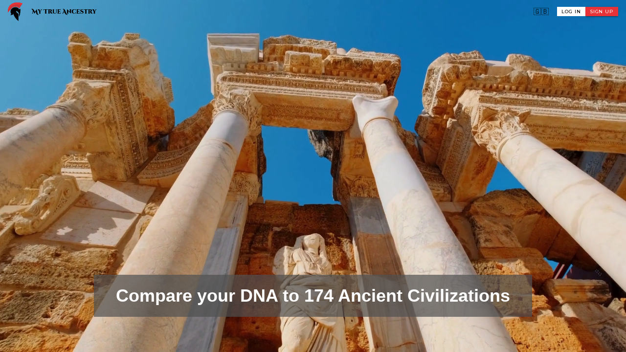

--- FILE ---
content_type: text/html
request_url: https://mytrueancestry.com/en/?utm_source=google&utm_medium=cpc&utm_campaign=ALL-EN-G-S%5BCat_02%5D%3A%20Ethnicity&gclid=Cj0KCQiAsdKbBhDHARIsANJ6-jdrS8C7_3bbgsrWSrUeBxdidQ5QhPm1oRGO8cdqrKD2EePC-7YZJsgaAhFNEALw_wcB
body_size: 24850
content:
<!DOCTYPE html><html><head><meta charSet="utf-8"/><meta name="viewport" content="width=device-width,initial-scale=1, maximum-scale=1.0, user-scalable=no"/><title>Discover Your Ancient Past | MyTrueAncestry</title><meta name="description" content="Discover your ancient relatives by comparing yourself to thousands of ancient samples from real archaeological sites. Our simple and secure service puts 10000 years of history, and over 85 ancient civilizations from around the world, at your fingertips."/><link rel="icon" href="/favicon.ico"/><meta name="next-head-count" content="5"/><link rel="preload" href="/en/_next/static/media/e1c529c04de64b40.p.woff2" as="font" type="font/woff2" crossorigin="anonymous"/><link rel="preload" href="/en/_next/static/media/dcc209c0b1ab30af.p.woff2" as="font" type="font/woff2" crossorigin="anonymous"/><link rel="preload" href="/en/_next/static/css/c93dfaf3005a4e8b.css" as="style"/><link rel="stylesheet" href="/en/_next/static/css/c93dfaf3005a4e8b.css" data-n-g=""/><link rel="preload" href="/en/_next/static/css/8119ea79b6cba56f.css" as="style"/><link rel="stylesheet" href="/en/_next/static/css/8119ea79b6cba56f.css" data-n-p=""/><noscript data-n-css=""></noscript><script defer="" nomodule="" src="/en/_next/static/chunks/polyfills-c67a75d1b6f99dc8.js"></script><script src="/en/_next/static/chunks/webpack-3dadc9d14e7f2b4d.js" defer=""></script><script src="/en/_next/static/chunks/framework-114634acb84f8baa.js" defer=""></script><script src="/en/_next/static/chunks/main-ba26a9bfa65a7f4a.js" defer=""></script><script src="/en/_next/static/chunks/pages/_app-2a718a252c195b8c.js" defer=""></script><script src="/en/_next/static/chunks/pages/index-42b3961c8435ae24.js?a=1" defer=""></script><script src="/en/_next/static/RN23vOHz7HRzNHUs-vb-K/_buildManifest.js" defer=""></script><script src="/en/_next/static/RN23vOHz7HRzNHUs-vb-K/_ssgManifest.js" defer=""></script></head><body><div id="__next"><div class="fixed left-0 right-0 top-0 bottom-0 flex flex-col"><div class="z-50 flex min-h-[48px] w-full items-center px-4 transition-all bg-[rgba(255,255,255,0.0)]"><div class="hidden h-12 basis-0 transition-all !duration-[1s] sm:block "></div><div class="relative pr-2"><a href="/en"><img alt="logo" src="/en/mtaimages/logo_black.svg" width="30" height="30" decoding="async" data-nimg="1" class="transition-all" loading="lazy" style="color:transparent"/></a></div><div class="relative"><a href="/en"><img alt="logo" src="/en/mtaimages/namesign.svg" width="120" height="55" decoding="async" data-nimg="1" class="scale-[1.2] pl-3 transition-all md:scale-[1.4] md:pl-6 " loading="lazy" style="color:transparent"/></a></div><div class="flex-1 basis-0"></div><div class="pr-2"><div class="dropdown"><button class="blngbutton transition-all duration-300 __className_7b326f top"></button></div></div><div class="pb-1"><button id="loginstart" class="btransbutton transition-all duration-300 __className_7b326f top">Log In</button><button id="signupstart" class="bredbutton __className_7b326f">Sign Up</button></div><div class="hidden basis-0 transition-all !duration-[1s] sm:block "></div></div><main class="-mt-[48px] overflow-auto" id="mymain"><div class="page-wrap" style="opacity:0;transform:none"><div class="myviddiv" style="width:100%;position:relative;pointer-events:none"><video autoplay="" loop="" muted="" playsinline="" class="myvid inset-0 w-full object-cover" src="https://mytrueancestry.com/img/MTAHeaderBasic.mp4"></video><div class="absolute bottom-[10%] left-[50%] flex min-w-[70%] max-w-[90%] translate-x-[-50%] bg-[rgba(80,80,80,0.7)] p-4 text-center font-bold text-white transition-all"><div id="xrmtext" class="mx-auto inline-block">Compare your DNA to 168 Ancient Civilizations</div></div></div><div class="Home_mainscroll__lg5X1"><div class="mx-auto w-5/6 p-4 text-center lg:w-4/6 __className_7b326f"><div class="pb-3 text-2xl font-bold __className_949ad9">FIND THE HISTORY OF YOU</div><div class="pb-3">So, you&#x27;ve got your DNA results? To discover who you really are, you need to know where you come from. We can take your DNA results one step further through the use of advanced archaeogenetics</div><div class="pb-6"><button class="bredbutton !text-sm __className_7b326f !py-2 !px-3 !font-normal">START YOUR JOURNEY FOR FREE</button></div><hr class="my-4 h-[2px] bg-black/40 text-black/40"/></div><div class="mx-auto w-5/6 p-4 text-center lg:w-4/6 __className_7b326f"><div class="pb-2 pt-6 text-2xl font-bold __className_949ad9">How It Works</div><div class="pb-12 __className_949ad9">Uncovering your ancient ancestry is simple with our three-step process.</div><div class="block w-full flex-wrap md:flex"><div class="basis-1/3 pb-4"><div class="mx-auto inline-block h-[130px] w-[130px] rounded-full bg-red-500 text-2xl text-white"><span><img alt="" src="/en/mtaimages/how_1.png" width="130" height="130" decoding="async" data-nimg="1" class="w-full object-cover" loading="lazy" style="color:transparent"/></span></div><div class="px-3 pb-4 pt-2 text-xl font-bold __className_949ad9">Take a DNA Test</div><div class="text-center __className_7b326f px-3">Get tested with one of the major DNA testing companies (e.g. AncestryDNA, MyHeritage, FamilyTreeDNA, DanteLabs etc.).</div></div><div class="basis-1/3 pb-4"><div class="mx-auto inline-block h-[130px] w-[130px] rounded-full bg-red-500 text-2xl text-white"><span><img alt="" src="/en/mtaimages/how_2.png" width="130" height="130" decoding="async" data-nimg="1" class="w-full object-cover" loading="lazy" style="color:transparent"/></span></div><div class="px-3 pb-4 pt-2 text-xl font-bold __className_949ad9">Download Your Raw Data</div><div class="text-center __className_7b326f px-3">Download your raw DNA data file from your testing provider&#x27;s website. We support all major formats.</div></div><div class="basis-1/3 pb-4"><div class="mx-auto inline-block h-[130px] w-[130px] rounded-full bg-red-500 text-2xl text-white"><span><img alt="" src="/en/mtaimages/how_3.png" width="130" height="130" decoding="async" data-nimg="1" class="w-full object-cover" loading="lazy" style="color:transparent"/></span></div><div class="px-3 pb-4 pt-2 text-xl font-bold __className_949ad9">Upload &amp; Explore</div><div class="text-center __className_7b326f px-3">Upload your DNA file to our secure platform and receive your detailed ancestry analysis within minutes.</div></div></div></div><div class="bg-bmyblue text-center"><div class="pt-4 pb-2 text-2xl font-bold text-white __className_949ad9">DIG DEEP</div><div class="pb-6 text-xl font-bold text-white __className_7b326f">Into Your Ancient History</div></div><div class="bg-bmyslate"><div class="mx-auto w-5/6 bg-bmyslate p-4 text-center lg:w-4/6 __className_7b326f"><div class="relative flex flex-wrap-reverse pt-6 pb-10 text-left"><div class="relative hidden w-full pb-6 md:block md:w-1/2 md:pb-0"><div class="mx-auto flex items-center text-right"><div class="ml-auto"><img alt="what we do" src="/en/mtaimages/website-diagrams-v2.png" width="400" height="400" decoding="async" data-nimg="1" class="content-center" loading="lazy" style="color:transparent"/></div></div></div><div class="w-full pt-6 md:w-1/2 md:pl-8 md:pt-0"><div class="pb-3 text-2xl font-bold __className_949ad9">Your DNA, fully visualized</div><div><p>Explore your roots with exclusive dynamic graphs, interactive maps, and ancestral timelines designed to bring your ancient past to life.</p><div class="mx-auto flex items-center pb-4 md:hidden"><div class="mx-auto"><img alt="what we do" src="/en/mtaimages/website-diagrams-v2.png" width="450" height="450" decoding="async" data-nimg="1" class="content-center" loading="lazy" style="color:transparent"/></div></div></div><div class="mt-3 text-center md:text-left"><button class="whitebutton !h-8 !border-black text-black __className_7b326f">GET STARTED</button></div></div></div></div></div><div class="mx-auto w-5/6 p-4 text-center lg:w-4/6 __className_7b326f"><div class="pb-2 pt-6 text-2xl font-bold __className_949ad9">Why Choose MyTrueAncestry</div><div class="pb-12 __className_949ad9">Discover what sets our ancient DNA analysis apart from traditional ancestry services.</div><div class="block w-full flex-wrap md:flex"><div class="basis-1/3 pb-4"><div class="mx-auto inline-block h-[130px] w-[130px] rounded-full bg-red-500 text-2xl text-white"><span><img alt="" src="/en/mtaimages/why_1.png" width="130" height="130" decoding="async" data-nimg="1" class="w-full object-cover" loading="lazy" style="color:transparent"/></span></div><div class="px-3 pb-4 pt-2 text-xl font-bold __className_949ad9">100% Anonymous Insights</div><div class="text-center __className_7b326f px-3">All retained data is fully anonymized, ensuring your privacy is completely protected.</div></div><div class="basis-1/3 pb-4"><div class="mx-auto inline-block h-[130px] w-[130px] rounded-full bg-red-500 text-2xl text-white"><span><img alt="" src="/en/mtaimages/why_2.png" width="130" height="130" decoding="async" data-nimg="1" class="w-full object-cover" loading="lazy" style="color:transparent"/></span></div><div class="px-3 pb-4 pt-2 text-xl font-bold __className_949ad9">Powered by Real Ancient DNA</div><div class="text-center __className_7b326f px-3">The only service powered by real ancient DNA samples from all over the world and advanced archaeogenetics technologies.</div></div><div class="basis-1/3 pb-4"><div class="mx-auto inline-block h-[130px] w-[130px] rounded-full bg-red-500 text-2xl text-white"><span><img alt="" src="/en/mtaimages/why_3.png" width="130" height="130" decoding="async" data-nimg="1" class="w-full object-cover" loading="lazy" style="color:transparent"/></span></div><div class="px-3 pb-4 pt-2 text-xl font-bold __className_949ad9">Try For Free</div><div class="text-center __className_7b326f px-3">Our basic analysis is 100% free for you to try with no payment method required.</div></div></div></div><div class="bg-bmyslate"><div class="mx-auto w-full p-4 text-center md:w-5/6 lg:w-5/6 __className_7b326f"><div class="pb-6 pt-6 text-2xl font-bold __className_949ad9">BROWSE OUR DNA SPOTLIGHTS</div><div class="mx-auto w-full md:max-w-none"><div class="grid items-start gap-4 md:grid-cols-2 md:gap-x-2 md:gap-y-6 lg:grid-cols-3"></div></div><div class="mt-10 mb-10"><button class="whitebutton !h-9 !border-black !text-black __className_7b326f">SEE MORE SPOTLIGHTS</button></div></div></div><div class="relative bg-bmyblue"><div class="absolute inset-0"><img alt="" src="/en/mtaimages/parallax.jpg" decoding="async" data-nimg="fill" loading="lazy" style="position:absolute;height:100%;width:100%;left:0;top:0;right:0;bottom:0;color:transparent"/></div><div class="mx-auto w-5/6 p-4 text-center lg:w-4/6 __className_7b326f"><div class="relative flex flex-wrap pt-6 text-center text-white md:!text-left"><div class="w-full pt-6 pb-6 md:w-1/2 md:pr-8 md:pt-0"><div class="pb-3 text-2xl font-bold __className_949ad9">Join Our Community</div><div>Our Community blog is your hub for the latest discoveries in ancient DNA, archaeology, and lost civilizations.<br/>Stay curious, stay connected.</div><div class="mt-3"><div class="mt-1"><button class="whitebutton d-block !mt-3 !h-9 __className_7b326f" style="min-width:245px">STAY UPDATED</button></div></div></div><div class="relative grid w-full pb-6 md:w-1/2 md:pb-0"><div class="mx-auto flex items-center"><div id="buk"><img alt="what we do" src="/en/mtaimages/community-v1.png" width="400" height="400" decoding="async" data-nimg="1" class="content-center" loading="lazy" style="color:transparent"/></div></div></div></div></div></div><div class="min-h-[64px] bg-red-500 p-[16px] text-center" style="background:linear-gradient(180deg,#e73237,#930118 50%)"><button class="whitebutton !mr-2 mt-2 h-[30px] cursor-pointer text-white hover:bg-[#930118]">Explore our community</button></div></div></div><div style="height:0px"></div><div class="bg-black text-white __className_7b326f"><div class="py-3 text-center"><div>Also Featured on:</div><div class="flex w-4/6 lg:w-3/6 mx-auto flex-wrap pt-2"><div class="basis-1/3 pb-4 pr-3"><a rel="noreferrer" href="https://www.statnews.com/2023/08/03/ancient-dna-23andme-catoctin-furnace-african-american-ancestries/" target="_blank" class="md:text-bs text-sm text-blue-800 underline underline-offset-2"><img alt="media" src="/en/stat.png" decoding="async" data-nimg="fill" class="!relative h-auto w-full" loading="lazy" style="position:absolute;height:100%;width:100%;left:0;top:0;right:0;bottom:0;color:transparent"/></a></div><div class="basis-1/3 pb-4 pr-3"><a rel="noreferrer" href="https://www.nytimes.com/2023/08/03/science/catoctin-african-americans-dna.html" target="_blank" class="md:text-bs text-sm text-blue-800 underline underline-offset-2"><img alt="media" src="/en/nyt.png" decoding="async" data-nimg="fill" class="!relative h-auto w-full" loading="lazy" style="position:absolute;height:100%;width:100%;left:0;top:0;right:0;bottom:0;color:transparent"/></a></div><div class="basis-1/3 pb-4 pr-3"><a rel="noreferrer" href="https://www.science.org/content/article/cemetery-dna-links-enslaved-people-hellish-forge-living-descendants-contacted" target="_blank" class="md:text-bs text-sm text-blue-800 underline underline-offset-2"><img alt="media" src="/en/science.png" decoding="async" data-nimg="fill" class="!relative h-auto w-full" loading="lazy" style="position:absolute;height:100%;width:100%;left:0;top:0;right:0;bottom:0;color:transparent"/></a></div></div><div class="relative"><img alt="media" src="/en/mtaimages/mediaBar.jpg" decoding="async" data-nimg="fill" class="!relative h-auto w-full" loading="lazy" style="position:absolute;height:100%;width:100%;left:0;top:0;right:0;bottom:0;color:transparent"/></div></div><div class="mx-auto flex w-4/6 flex-wrap-reverse pb-4 text-center __className_7b326f"><div class="w-full lg:w-1/2 lg:!text-left"><div class="pb-2 text-2xl font-bold __className_949ad9">Contact Us:</div><div class="text-xs text-btextgray">EMAIL</div><div class="pb-2 text-xs">INFO@MYTRUEANCESTRY.COM</div><div class="text-xs text-btextgray">MAILING ADDRESS</div><div class="text-xs">MyTrueAncestry AG</div><div class="text-xs">Seestrasse 112</div><div class="text-xs">8806 Bäch</div><div class="text-xs">Switzerland</div><div class="flex justify-center lg:justify-start align-center pt-2 gap-2"><div><a href="https://www.facebook.com/people/Mytrueancestry/100063597909747/" target="_blank" rel="noreferrer"><img alt="facebook" src="/en/mtaimages/facebook.png" width="24" height="24" decoding="async" data-nimg="1" loading="lazy" style="color:transparent"/></a></div><div><a href="https://x.com/trueancestry?lang=en" target="_blank" rel="noreferrer"><svg width="24" height="24" viewBox="0 0 1200 1227" fill="none" xmlns="http://www.w3.org/2000/svg"><path d="M714.163 519.284L1160.89 0H1055.03L667.137 450.887L357.328 0H0L468.492 681.821L0 1226.37H105.866L515.491 750.218L842.672 1226.37H1200L714.137 519.284H714.163ZM569.165 687.828L521.697 619.934L144.011 79.6944H306.615L611.412 515.685L658.88 583.579L1055.08 1150.3H892.476L569.165 687.854V687.828Z" fill="white"></path></svg></a></div><div><a href="https://www.instagram.com/mytrueancestry/" target="_blank" rel="noreferrer"><img alt="instagram" src="/en/mtaimages/instagram.png" width="24" height="24" decoding="async" data-nimg="1" loading="lazy" style="color:transparent"/></a></div></div></div><div class="w-full text-center lg:w-1/2 lg:pt-8 lg:text-left"><div class="block pb-2 text-xs lg:flex lg:text-left"><div class="pb-2 lg:pb-1 lg:pr-2"><a class="underline !decoration-red-600" href="/en/faq">FAQS</a></div><div class="pb-2 lg:pb-1">FIND ANSWERS AND EXPLANATIONS</div></div><div class="block text-xs lg:flex lg:text-left"><a class="pb-2 underline decoration-red-600 lg:pb-1 lg:pr-2" href="/en/prices">PRICING</a><div class="pb-2 lg:pb-1 ">LEVEL UP FOR MORE RESULTS</div></div></div></div><div class="mx-auto flex w-4/6 flex-wrap-reverse pt-4 pb-8 text-center __className_7b326f text-[10px] text-gray-200"><div class="w-full flex-auto text-gray-200 lg:w-auto lg:!text-left">© 2026 MyTrueAncestry</div><div class="w-full pl-3 lg:w-auto"><a href="/en/privacy">PRIVACY POLICY</a></div><div class="w-full pl-3 lg:w-auto"><a href="/en/terms">TERMS + CONDITIONS</a></div><div class="w-full pl-3 lg:w-auto"><a href="/en/cookies">COOKIES</a></div></div></div></main></div></div><script id="__NEXT_DATA__" type="application/json">{"props":{"pageProps":{"postData":[{"id":{"_text":"birka"},"title":{"_text":"High Ranking Birka Shield-maiden"},"HTMLFile":{"_text":"birka.html"},"samples":{"sample":{"name":{"_text":"Viking High-Ranking Shieldmaiden"},"smpid":{"_text":"brk581"},"year":{"_text":"950 AD"},"sex":{"_text":"Female"},"ydna":{},"mtdna":{"_text":"T2b"},"loc":{"_text":"59.3304,17.5419"}}},"slides":{"slide":[{"video":{"_text":"swedishwarrior.mov"},"caption":{"_text":"The Birka female Viking warrior was a woman buried in the 10th century in\n                    Birka, Sweden and discovered in the 1870s. The grave was assumed to be a battle\n                    hardened man for 128 years until DNA analysis proved she was actually a\n                    high-ranking professional warrior. Shield-maidens are female warriors that take\n                    on male roles including wielding weapons and are depicted in many period\n                    figures, tapestries and brooches as well as mentioned by the famous Danish\n                    historian of the time, Saxo Grammaticus."}},{"image":{"_text":"BirkaGrave.jpg"},"caption":{"_text":"The grave chamber was made of wood and approximately 3.45m long and 1.75m\n                    wide. The body was in a sitting position and found earing garments of silk and\n                    silver. The grave contained a sword, an axe, a spear, armor-piercing arrows, a\n                    battle knife, two shields, two horses, one mare and one stallion. The grave also\n                    contained a game set with a board and pieces. This is considered evidence of her\n                    strategic thinking and indicating she was an officer who could lead troops into\n                    battle."}},{"image":{"_text":"BirkaMaps.jpg"},"caption":{"_text":"The Birka settlement is located on the lake island Björkö in\n                    eastern-central Sweden. The first permanent settlement dates back to the\n                    Germanic Iron Age 400-800 AD. Birka originates around 750 AD in a strategic area\n                    the size of 12 hectares built on an ancient defensive earthwork. The population\n                    of Birka was between 500 and 1000 people and is considered Sweden's oldest town.\n                    Three large burial grounds have been found with 2000 graves of which 1100 have\n                    been excavated. "}},{"image":{"_text":"BirkaTown.jpg"},"caption":{"_text":"Birka is one of the earliest urban settlements in Scandinavia and was a key\n                    Baltic link through Ladoga and Novgorod to the Byzantine Empire and the Abbasid\n                    Califate. As a trading center, Birka offered furs (bear, fox, marten, otter,\n                    beaver), reindeer antler, walrus teeth, iron goods and craft products in\n                    exchange for goods from Europe and western Asia (such as Rhineland pottery,\n                    Chinese silk and Byzantine embroidery). Birka was abandoned in the later 10th\n                    century when Sigtuna became the main trading center of the region."}}]}},{"id":{"_text":"mummies"},"title":{"_text":"Mummies from the Middle, Late and Ptolemaic Kingdoms"},"HTMLFile":{"_text":"mummies.html"},"samples":{"sample":[{"name":{"_text":"Nekht-Ankh Ancient Egypt"},"smpid":{"_text":"Nekht-Ankh"},"year":{"_text":"1800 BC"},"sex":{"_text":"Male"},"ydna":{"_text":"?"},"mtdna":{"_text":"M1a1"},"loc":{"_text":"27.0963,31.1964"}},{"name":{"_text":"Khnum-Nakht Ancient Egypt"},"smpid":{"_text":"KhnumNakht"},"year":{"_text":"1800 BC"},"sex":{"_text":"Male"},"ydna":{"_text":"?"},"mtdna":{"_text":"M1a1"},"loc":{"_text":"27.0963,31.1964"}},{"name":{"_text":"Late Period Ancient Egypt"},"smpid":{"_text":"JK2134"},"year":{"_text":"650 BC"},"sex":{"_text":"Male"},"ydna":{"_text":"J1a2a1a2d2b2b2c"},"mtdna":{"_text":"J1d"},"loc":{"_text":"29.2493,31.1105"}},{"name":{"_text":"Late Period Ancient Egypt"},"smpid":{"_text":"JK2911"},"year":{"_text":"650 BC"},"sex":{"_text":"Male"},"ydna":{"_text":"J2b1"},"mtdna":{"_text":"M1a1"},"loc":{"_text":"29.2493,31.1105"}},{"name":{"_text":"Ptolemaic Egypt"},"smpid":{"_text":"JK2888"},"year":{"_text":"50 BC"},"sex":{"_text":"Male"},"ydna":{"_text":"E1b1b1a1b2-V22"},"mtdna":{"_text":"U6a2"},"loc":{"_text":"29.2493,31.1105"}}]},"slides":{"slide":[{"image":{"_text":"EgyptNekhtAnkh.jpg"},"caption":{"_text":"In 1907, two mummies were discovered in Deir Rifeh Egypt in a tomb\n                    belonging to a governor and his sons from the 12th Dynasty (almost 4000 years\n                    ago). The tomb group is one of the best preserved and best known burials of the\n                    Egyptian Middle Kingdom. Although the mummies were heavily decayed, the\n                    skeletons were still preserved. Khnum-Nakht was about 40 years old and\n                    Nakht-Ankh about 60. "}},{"image":{"_text":"EgyptKhnumNakht.jpg"},"caption":{"_text":"The two mummies were found to be brothers with the same mother but\n                    different fathers. This is confirmed by identical mtDNA and the detected\n                    differences in the Y chromosomes. Both suffered from osteoarthtritis and dental\n                    attrition. Khnum-Nakht had kyphoscoliosis and Nakht-Ankh had lung lesions from\n                    sand pneumoconiosis. "}},{"image":{"_text":"EgyptRelief.jpg"},"caption":{"_text":"The Late Period of ancient Egypt lasted from 664 BC to 332 BC. The\n                    Pre-Ptolemaic sample JK2134 is an Egyptian Priest of Osiris, buried in the same\n                    tomb complex as Iufaa, an Egyptian priest and administer of palaces. Iufaa's\n                    mummy was discovered in an unmolested tomb in 1998 which had a white limestone\n                    sarcophagus filling the main chamber and represented the first unrobbed shaft\n                    tomb since 1941. The tomb contained stone vessels, wooden furniture, pottery and\n                    papyrus scrolls. Some of the pottery was from the Aegean and the walls of the\n                    tomb were covered with texts from the Book of the Dead."}},{"image":{"_text":"EgyptPtolemaic.jpg"},"caption":{"_text":"The Ptolemaic dynasty was established by Alexander the Great's Macedonian\n                    general Ptolemy I Soter. Alexandria became the capital and center of trade. The\n                    Ptolemies named themselves as pharaohs. The Greeks and the Romans who entered by\n                    the north dominated Egypt. The Ptolemaic mummy is from this period. DNA analysis\n                    shows light skin and a male haplogroup which is common to southeastern Europe.\n                    Cleopatra is also from this time period and descended from Ptolemy I Soter. Her\n                    native language was Koine Greek and she was the first Ptolemaic ruler who\n                    learned the Egyptian language."}}]}},{"id":{"_text":"gladiators"},"title":{"_text":"Roman Gladiators from York"},"HTMLFile":{"_text":"gladiators.html"},"samples":{"sample":[{"name":{"_text":"Nordic-Celtic Gladiator York"},"smpid":{"_text":"6DRIF-18"},"year":{"_text":"250 AD"},"sex":{"_text":"Male"},"ydna":{"_text":"R1b1a2a1a"},"mtdna":{"_text":"H1bs"},"loc":{"_text":"53.957,-1.092"}},{"name":{"_text":"Celtic Gladiator York"},"smpid":{"_text":"6DRIF-21"},"year":{"_text":"250 AD"},"sex":{"_text":"Male"},"ydna":{"_text":"R1b1a1b1a1a2c1b"},"mtdna":{"_text":"J1c3e2"},"loc":{"_text":"53.957,-1.092"}},{"name":{"_text":"Celtic Briton Gladiator York"},"smpid":{"_text":"6DRIF-22"},"year":{"_text":"250 AD"},"sex":{"_text":"Male"},"ydna":{"_text":"R1b1a1b1a1a2b"},"mtdna":{"_text":"H"},"loc":{"_text":"53.957,-1.092"}},{"name":{"_text":"Celtic Briton Gladiator York"},"smpid":{"_text":"6DRIF-23"},"year":{"_text":"250 AD"},"sex":{"_text":"Male"},"ydna":{"_text":"R1b1a2a1a"},"mtdna":{"_text":"H6a1b2"},"loc":{"_text":"53.957,-1.092"}},{"name":{"_text":"Celtic Briton Gladiator York"},"smpid":{"_text":"6DRIF-3"},"year":{"_text":"250 AD"},"sex":{"_text":"Male"},"ydna":{"_text":"R1b1a1b1a1a1"},"mtdna":{"_text":"J1b1a1"},"loc":{"_text":"53.957,-1.092"}},{"name":{"_text":"Celtic Briton Gladiator York"},"smpid":{"_text":"3DRIF-16"},"year":{"_text":"250 AD"},"sex":{"_text":"Male"},"ydna":{"_text":"R1b1a1b1a1a1"},"mtdna":{"_text":"H6a1a"},"loc":{"_text":"53.957,-1.092"}},{"name":{"_text":"Egyptian/Near East Gladiator York"},"smpid":{"_text":"3DRIF-26"},"year":{"_text":"250 AD"},"sex":{"_text":"Male"},"ydna":{"_text":"J2"},"mtdna":{"_text":"H5"},"loc":{"_text":"53.957,-1.092"}}]},"slides":{"slide":[{"video":{"_text":"gladiator.mov"},"caption":{"_text":"The Roman conquest of Britain began in 43 AD but resistance in the north\n                    was fierce. Roman General Quintus Petillius Cerialis led the 9th Legion into the\n                    north and founded Eboracum in 71 AD (which became York) Originally Eboracum was\n                    intended to be a military fortress aligned along the river Ouse measuring about\n                    50 acres in size. This wooden camp was upgraded to stone in 108 AD and\n                    garrisoned by the 6th Legion. The famous Emperor Hadrian reportedly visited\n                    Eboracum in 122 AD in order to plan his great walled frontier, which would be\n                    named after him. Emperor Septimus Severus visited in 208 AD and made it his\n                    private base while campaigning against Scotland, and he became the first of\n                    three Roman Emperors who would die in Eboracum. In 237, the town became a\n                    colonia, the highest legal status any Roman city could attain as Eboracum was\n                    the largest town in the north and the capital of Britannia Inferior. This is\n                    exactly the time period from when these 7 gladiators hailed."}},{"image":{"_text":"YorkArena.jpg"},"caption":{"_text":"Detailed analysis of these gladiators from York revealed some fascinating\n                    results. The bones showed various degrees of wear and tear as one might expect\n                    from the dangerous sport: 6DRIF-18 revealed a spinal fracture of the first\n                    vertibrae, 6DRIF-21, 6DRIF-3, and 3DRIF-16 meanwhile have fractured forearms,\n                    ankles and wrists. 6DRIF-22 has a skull injury as well as a stab to the neck -\n                    his extra vertebrae did not seem to assist with his fate. 6DRIF-23 meanwhile had\n                    4 cuts to his jaw and was fully decapitated - clearly not the best fate to have.\n                    Last but not least 3DRIF-26 is fascinating indeed - he had a left shoulder\n                    injury, fractured ribs, damage wrists - and from a genetic standpoint is a\n                    deviation from the rest. His background compared to ancient samples from the\n                    time period matches very close to Ptolemaic Egyptians or the Near East."}},{"image":{"_text":"YorkConstantine.jpg"},"caption":{"_text":"Constantine came to Eboracum with his father, the emperor Constantius in\n                    305 AD. After the emperor died the following July in York, the soldiers\n                    proclaimed Constantine to be their leader. Within 20 years, Emperor Constantine\n                    united the whole of the Roman Empire and would be known as Constantine the Great\n                    who did not just restore peace to the Roman Empire, but also relocated the Roman\n                    capital to the newly built Constantinople. The eventual decline of Roman Britain\n                    in the early 400s led to significant socioeconomic changes in Britain. The\n                    effect of Constantine's religious policy allowed development of Christianity in\n                    Roman Britain, which led to the first bishop of York to be named. Today there\n                    are numerous visible remains in York from this time period including a Roman\n                    Basilica, walls, a tower in the city walls and Roman baths."}}]}},{"id":{"_text":"crusaders"},"title":{"_text":"The 7th Crusade"},"HTMLFile":{"_text":"crusaders.html"},"samples":{"sample":[{"name":{"_text":"Crusader Knight Georgian / Lebanon"},"smpid":{"_text":"SI-38"},"year":{"_text":"1250 AD"},"sex":{"_text":"Male"},"ydna":{"_text":"E1b1b1a1b2a"},"mtdna":{"_text":"J1b4"},"loc":{"_text":"33.5671,35.3710"}},{"name":{"_text":"Crusader Knight Celto-Germanic / Lebanon"},"smpid":{"_text":"SI-39"},"year":{"_text":"1250 AD"},"sex":{"_text":"Male"},"ydna":{"_text":"R1b1a1b1a1a2"},"mtdna":{"_text":"H1a3b"},"loc":{"_text":"33.5671,35.3710"}},{"name":{"_text":"Crusader Knight French / Lebanon"},"smpid":{"_text":"SI-40"},"year":{"_text":"1250 AD"},"sex":{"_text":"Male"},"ydna":{"_text":"R1b1a1b1a1"},"mtdna":{"_text":"U5a1g"},"loc":{"_text":"33.5671,35.3710"}},{"name":{"_text":"Crusader Knight Tuscan / Lebanon"},"smpid":{"_text":"SI-41"},"year":{"_text":"1250 AD"},"sex":{"_text":"Male"},"ydna":{"_text":"R1b1a1b1a1a2a"},"mtdna":{"_text":"V19"},"loc":{"_text":"33.5671,35.3710"}},{"name":{"_text":"Crusader Knight Syrian / Lebanon"},"smpid":{"_text":"SI-42"},"year":{"_text":"1250 AD"},"sex":{"_text":"Male"},"ydna":{"_text":"T1a"},"mtdna":{"_text":"J1b1a1"},"loc":{"_text":"33.5671,35.3710"}},{"name":{"_text":"Crusader Knight Armenian / Lebanon"},"smpid":{"_text":"SI-44"},"year":{"_text":"1250 AD"},"sex":{"_text":"Male"},"ydna":{"_text":"J2a1a1a2b2"},"mtdna":{"_text":"HV1b"},"loc":{"_text":"33.5671,35.3710"}},{"name":{"_text":"Crusader Knight Mix / Lebanon"},"smpid":{"_text":"SI-45"},"year":{"_text":"1250 AD"},"sex":{"_text":"Male"},"ydna":{"_text":"Q1b2a1a"},"mtdna":{"_text":"J1c1c"},"loc":{"_text":"33.5671,35.3710"}},{"name":{"_text":"Crusader Knight Celto-Germanic / Lebanon"},"smpid":{"_text":"SI-47"},"year":{"_text":"1250 AD"},"sex":{"_text":"Male"},"ydna":{"_text":"R1b1a1b1a1"},"mtdna":{"_text":"R0a1a1"},"loc":{"_text":"33.5671,35.3710"}},{"name":{"_text":"Crusader Knight Tuscan / Lebanon"},"smpid":{"_text":"SI-53"},"year":{"_text":"1250 AD"},"sex":{"_text":"Male"},"ydna":{"_text":"R1b1a1b1a1a2c1b"},"mtdna":{"_text":"T2"},"loc":{"_text":"33.5671,35.3710"}}]},"slides":{"slide":[{"video":{"_text":"crusader.mov"},"caption":{"_text":"The Crusader States (also known as Outremer) were created after the First\n                    Crusade (1095-1102) as a way to keep hold of territorial gains by Christian\n                    armies in the Middle East. Crusader castles were built all over Outremer to\n                    serve not only as defensive structures, but also as administrative and economic\n                    centers designed to last for many years to come. The four small Outremer states\n                    were the Kingdom of Jerusalem, the County of Edessa, the Country of Tripoli and\n                    the Principality of Antioch. This analysis focuses on the former Phoenician and\n                    later Roman colony of Sidon / Saida which remained in Arab hands until 1110 when\n                    King Baldwin I of Jerusalem and King Sigured I of Norway captured it. The city\n                    was then re-captured by the masterful Saladin in 1187, only to be re-taken by\n                    German Crusaders in 1197. It remained a key Crusader stronghold until the\n                    Saracen invasion of 1249 when it was destroyed - this series of exchanges\n                    presented the backdrop for the ill-fated 7th Crusade."}},{"image":{"_text":"CrusaderLouis.jpg"},"caption":{"_text":"The 7th Crusade was led by Louis IX of France from 1248 to 1254. Jerusalem\n                    had recently fallen and there was no popular enthusiasm at the time for a new\n                    crsusade, as Europe was involved in many internal conflicts. Bela IV of Hungary\n                    was rebuilding his kingdom from ashes after the devastating Mongol invasion of\n                    Europe. Henry III of England was struggling at home and Haakon IV of Norway was\n                    in the midst of a civil war. Louis IX was almost alone in declaring a new\n                    crusade to the east and in 1248 sailed from Aigues-Mortes and Marseilles with an\n                    army of 15,000. They sailed for Cyprus but Louis decided to focus first on\n                    attacking Egypt. While marching towards Cairo, Louis' main force was attacked by\n                    Mameluk Baibars and defeated. In 1250 while attempting to return to a safer\n                    location, Louis himself was captured and taken prisoner after his army was\n                    annihilated. He was ransomed for 800,000 bezants after which he fled to Acre,\n                    one of the safest crusader strongholds in Outremer. The French King re-enforced\n                    local defenses and moved north to Sidon."}},{"image":{"_text":"CrusaderCastle.jpg"},"caption":{"_text":"The Castle of St. Louis is located on the acropolis of the ancient city of\n                    Sidon. The land castle incorporated parts of the city walls and had existed\n                    since at least 1162. It was restored and fortified by Louis IX to live in\n                    between 1250 and 1254 during the Frankish occupation of Sidon. The French king,\n                    Louis IX, better known as St. Louis, appears to have spent a long time at the\n                    castle which is why it took his name. In 1253 the town was under a Muslim attack\n                    and 2000 people were killed. Afterwards, the castle was left in the hands of the\n                    Hospitaliers, an elite military organization based in Jerusalem (which later\n                    relocated to the island of Rhodes). In 1260 the Mongols sieged the city and\n                    castles. Later that year the Knights Templar took charge of the land castle\n                    which was reconfirmed in 1283. This would all change in 1291 when the Templars\n                    led an evacuation of Sidon after the fall of the major crusader stronghold Acre."}},{"image":{"_text":"CrusaderSkeletons.jpg"},"caption":{"_text":"Nine male skeletons were uncovered in a burial pit next to the Castle of\n                    St. Louis dating to the 13th century. The men had been killed violently in\n                    battle, based on the evidence of blunt force injuries on the skulls and bones.\n                    The bodies were dumped in the pit and burned. Carbon-14 dating of the European\n                    shoe buckles indicates mid 13th century and a coin found alongside the remains\n                    is dated 1250. This confirms the bodies are indeed from this period of the 7th\n                    crusade which means they were deposited there following a battle likely in 1253\n                    against Muslims or in 1260 against Mongols. The remains suggest the soldiers\n                    making up the Crusader armies were genetically divcerse and intermixed with the\n                    local population in the Near East - although today there is no lasting effect on\n                    the local population. However these bodies clearly show that Europeans, Near\n                    Easterners and mixed invdividuals were living and dying side by side in the\n                    Crusades."}}]}},{"id":{"_text":"danevik"},"title":{"_text":"Danish Viking Clan"},"HTMLFile":{"_text":"danevik.html"},"samples":{"sample":[{"name":{"_text":"Danish Viking Clan St. Brice Massacre Oxford"},"smpid":{"_text":"VK144"},"year":{"_text":"1002 AD"},"sex":{"_text":"Male"},"ydna":{"_text":"I1a"},"mtdna":{"_text":"V1a1"},"loc":{"_text":"51.7558,-1.2605"}},{"name":{"_text":"Danish Viking Clan Galgedil Funen Denmark"},"smpid":{"_text":"VK279"},"year":{"_text":"925 AD"},"sex":{"_text":"Male"},"ydna":{"_text":"I1a1b1g3b1a"},"mtdna":{"_text":"I4a"},"loc":{"_text":"55.5250,10.3839"}}]},"slides":{"slide":[{"video":{"_text":"danishraider.mov"},"caption":{"_text":"Beginning in the 8th century, the Danes began a long era of well-organized\n                    raids across the coasts and rivers of Europe. Large areas outside Scandinavia\n                    were settled by the Danes including what became know as the Danelaw in England,\n                    the Netherlands, northern France and Ireland. Two Viking warriors from the same\n                    clan separated for more than 1000 years and have finally been reunited at the\n                    Danish National Museum in Copenhagen."}},{"image":{"_text":"DaneOxford.jpg"},"caption":{"_text":"Danelaw was established as an area ruled by Vikings and extended across\n                    much of England. A group of fairly young Viking warriors was found here buried\n                    in a mass grave near the church where they had been killed by orders from King\n                    Aethelred II, King of the English. The warrior hilighted here was in his 20s and\n                    died from injuries to his head. He had sustained 8 to 10 hits to the head and\n                    several stab wounds to the spine."}},{"image":{"_text":"DaneFunen.jpg"},"caption":{"_text":"Galgedil is a large burial ground dating from the early Viking period\n                    located on the Danish island of Funen as shown here. The Viking hilighted at\n                    this burial site near Otterup was in his 50s and lived in Denmark. He had battle\n                    wounds on his skeleton indicating he was an active warrior. "}},{"image":{"_text":"DaneSkeletons.jpg"},"caption":{"_text":"This is an actual photo of the two warriors who have now been reunited back\n                    in their homeland of Denmark. An exhibition will be open in Copenhagen from 2021\n                    until 2024. It is not fully clear how exactly these two men were related. it is\n                    speculated they were half-brothers, or possibly a grandfather and grandson due\n                    to the potential age difference in carbon dating."}}]}},{"id":{"_text":"dorset"},"title":{"_text":"Dorset Viking Massacre"},"HTMLFile":{"_text":"dorset.html"},"samples":{"sample":[{"name":{"_text":"Viking Invader Ridgeway Hill England"},"smpid":{"_text":"VK256"},"year":{"_text":"998 AD"},"sex":{"_text":"Male"},"ydna":{"_text":"R1a1a1b1a3a1a2c"},"mtdna":{"_text":"H1c7"},"loc":{"_text":"50.67,-2.47"}},{"name":{"_text":"Viking Invader Ridgeway Hill England"},"smpid":{"_text":"VK257"},"year":{"_text":"998 AD"},"sex":{"_text":"Male"},"ydna":{"_text":"I1a1b1b1a"},"mtdna":{"_text":"H5a1c1a"},"loc":{"_text":"50.67,-2.47"}},{"name":{"_text":"Viking Invader Ridgeway Hill England"},"smpid":{"_text":"VK258"},"year":{"_text":"998 AD"},"sex":{"_text":"Male"},"ydna":{"_text":"R1a1a1b1a3a3b1"},"mtdna":{"_text":"K1a4a1"},"loc":{"_text":"50.67,-2.47"}},{"name":{"_text":"Viking Invader Ridgeway Hill England"},"smpid":{"_text":"VK259"},"year":{"_text":"998 AD"},"sex":{"_text":"Male"},"ydna":{"_text":"R1b1a1b1a1a1b1a"},"mtdna":{"_text":"I2"},"loc":{"_text":"50.67,-2.47"}},{"name":{"_text":"Viking Invader Ridgeway Hill England"},"smpid":{"_text":"VK260"},"year":{"_text":"998 AD"},"sex":{"_text":"Male"},"ydna":{"_text":"Q1b"},"mtdna":{"_text":"H1e1a"},"loc":{"_text":"50.67,-2.47"}},{"name":{"_text":"Viking Invader Ridgeway Hill England"},"smpid":{"_text":"VK261"},"year":{"_text":"998 AD"},"sex":{"_text":"Male"},"ydna":{"_text":"R1b1a1b1a1a2a"},"mtdna":{"_text":"H52"},"loc":{"_text":"50.67,-2.47"}},{"name":{"_text":"Viking Invader Ridgeway Hill England"},"smpid":{"_text":"VK262"},"year":{"_text":"998 AD"},"sex":{"_text":"Male"},"ydna":{"_text":"I1a2a1a1a3a2"},"mtdna":{"_text":"J1c4"},"loc":{"_text":"50.67,-2.47"}},{"name":{"_text":"Viking Invader Ridgeway Hill England"},"smpid":{"_text":"VK263"},"year":{"_text":"998 AD"},"sex":{"_text":"Male"},"ydna":{"_text":"R1b1a1b1a1a2c1a2b2b"},"mtdna":{"_text":"K1a4d"},"loc":{"_text":"50.67,-2.47"}},{"name":{"_text":"Viking Invader Ridgeway Hill England"},"smpid":{"_text":"VK264"},"year":{"_text":"998 AD"},"sex":{"_text":"Male"},"ydna":{"_text":"R1a1a1b1a3a"},"mtdna":{"_text":"N1a1a1a2"},"loc":{"_text":"50.67,-2.47"}},{"name":{"_text":"Viking Invader Ridgeway Hill England"},"smpid":{"_text":"VK449"},"year":{"_text":"998 AD"},"sex":{"_text":"Male"},"ydna":{"_text":"R1b1a1b1a1a1b1a"},"mtdna":{"_text":"H6a2a"},"loc":{"_text":"50.67,-2.47"}}]},"slides":{"slide":[{"image":{"_text":"DorsetHelmet.jpg"},"caption":{"_text":"On Ridgeway Hill in the County of Dorset, a mass burial was found with the\n                    remains of 54 males. These individuals had all been executed in a gruesome\n                    manner with their decapitated heads dumped together in a large pit.\n                    Interestingly enough all of the sharp blade wounds had been struck from the\n                    front, meaning these individuals had faced their enemy. Radiocarbon dating\n                    showed the bodies were from 890-1030 AD. Strontium isotopes found in the bones\n                    show these individuals were originally from Scandinavia."}},{"image":{"_text":"DorsetBook.jpg"},"caption":{"_text":"The Anglo-Saxon Chronicle, which had been written around 890 AD, provides a\n                    year-by-year account of all the major happenings in Anlgo Saxon England.\n                    Aethelred the Unready had been king from 978-1016 AD - it is quite possible\n                    these bodies died during his reign. Initially the king had paid Viking raiders\n                    off with over 10,000 pounds to stop raiding their lands. Later they began hiring\n                    Norse mercenaries to fight off the invading Vikings - however these mercenaries\n                    would switch sides frequently and proved too risky."}},{"image":{"_text":"DorsetMap.jpg"},"caption":{"_text":"It is surmised the individuals in the Ridgeway Hill Burial were that of a\n                    raiding ship - as Viking longships carried around 60 people. The hip bones and\n                    shoulder bones also show that of physiques consistent with ship rowers. Unlike\n                    the known victims of the Saint Brice day massacre, these individuals appear to\n                    have been methodically killed. These victims are all in their late teens and\n                    early twenties with minimal evidence of existing war wounds."}},{"image":{"_text":"DorsetSkeletons.jpg"},"caption":{"_text":"Shown here is the actual dig site - three of the bodies were missing heads\n                    - probably these had been impaled on spikes to scare off other would-be\n                    attackers. The killers also showed respect for the Viking invaders as they were\n                    killed by sharp forged sword while facing their enemy rather than from behind.\n                    Some bodies even showed signs of trying to block the swords blows with their\n                    hands. One of these individuals even had filed down front teeth, which was the\n                    same custom used by Harald Bluetooth."}}]}},{"id":{"_text":"beethoven"},"title":{"_text":"Ludwig van Beethoven"},"HTMLFile":{"_text":"beethoven.html"},"samples":{"sample":{"name":{"_text":"Ludwig van Beethoven Wiener Zentralfriedhof"},"smpid":{"_text":"lvb"},"year":{"_text":"1827 AD"},"sex":{"_text":"Male"},"ydna":{"_text":"I1a2b1c"},"mtdna":{"_text":"H1b1+16"},"loc":{"_text":"48.1525, 16.44"}}},"slides":{"slide":[{"image":{"_text":"BeethovenPortrait.jpg"},"caption":{"_text":"In December 1770 Ludwig van Beethoven was born in Bonn at Bonngasse 20 and\n                    baptized with the name of his famous grandfather - a successful musician from\n                    Flemish Belgium - and he was given this name in hopes to surpass his famous\n                    ancestor. Recognizing he had a prodigy his hands, Ludwigs father Johan van\n                    Beethoven tried to present his talented son at his first show at the age of 7.\n                    His father pushed him hard and would wake him in the middle of the night to\n                    practice his music. By the age of 16 Beethoven was employed as court organist in\n                    Bonn by the brother of Emperor Josef of Vienna. The same year he visited Vienna,\n                    met Mozart and returned home shortly before his mother died. His father become\n                    an alcoholic and forced to retire from his job in service of the Court. Ludwig\n                    was forced into adulthood, making real money and had to take care of his two\n                    younger brothers. In 1792 at the age of 21 Beethoven arrives in Vienna - the\n                    cultural capital - a city overflowing with music in hopes to expand his future.\n                    Wolfgang Amadeus Mozart had died just the year before and the great composer\n                    Haydn was ageing - destiny had prepared a place for Beethoven. Music is\n                    everywhere - and in less than a year he creates a big name for himself.\n                    Beethoven catches the attention of the famous composer Haydn who is amazed at\n                    the young talent who arrived from Bonn and begins studying with him."}},{"image":{"_text":"BeethovenCourt.jpg"},"caption":{"_text":"One of the most important things for Beethoven was making contact with the\n                    aristocrats - who hosted concerts in their palaces on a weekly basis. They would\n                    meet regularly and host the best musicians of the town. He would seek sponsors\n                    who would let him make music the way he wanted rather than what was expected of\n                    him. Aristocratic patrons such as Joseph Franz von Lobkowitz around the same age\n                    as Beethoven would seek fun in their palaces and inviting a wild child like\n                    Beethoven made life exciting. These patrons were critical for Beethovens\n                    finances. However by his mid 20s Beethoven noticed his hearing was disappearing.\n                    He had to site closer and closer to the stage to hear the notes and music. This\n                    began with the high frequency notes such as piccolos, flutes and top of the\n                    violin while maintaining the lower frequencies. This would distort what he was\n                    hearing. He became isolated from conversations and began avoiding people. Losing\n                    hearing, the one important element of his senses was the cruelest form of\n                    torture. This is when he wrote his famous Moonlight Sonata as the music\n                    reflected his own mortality. The ideas came faster to him than he could digest\n                    them - he changed the course of music. He stood between 2 generations - one foot\n                    firmly ground in Mozart / enlightenment and Goethe. His other part was a member\n                    of romanticism - he transformed music from enlightenment into romanticism."}},{"image":{"_text":"BeethovenHouse.jpg"},"caption":{"_text":"At 41 his personal love relationships had been a disaster - typically he\n                    chased after aristocratic ladies who were not available. At this time he wrote a\n                    10 page love letter to his mysterious immortal beloved. He wrote how she is not\n                    completely his and he is not completely hers. Both of his brothers moved to\n                    Vienna and he is helping his family with their relationships and living costs.\n                    In November 1815 his brother Kaspar dies of Tuberculosis and Beethoven appeals\n                    to the high courts to get guardianship of his nephew Karl. By 1825 however their\n                    relationship became strained. The nephew of Beethoven slipped away from his\n                    control and began a military career. He retired in 1832 and had four daughters\n                    and one son also named Ludwig. This Ludwig fled to Munich, claimed he was the\n                    grandson of Ludwig van Beethoven, and worked for King Ludwig II of Bavaria who\n                    gave him a healthy salary. Eventually he got into legal troubles and moved to\n                    America changing his name to von Haven. Meanwhile our Spotlight Ludwig van\n                    Beethoven never married - it is thought his immortal beloved could be Josephine\n                    von Brunswik or Antonie Brentano. Regardless of his troubled personal life,\n                    Beethoven focused on his career and saw himself as a musical equivalent to\n                    Napoleon Bonaparte trying to liberate music from old fashioned styles."}},{"image":{"_text":"BeethovenFuneral.jpg"},"caption":{"_text":"Beethovens rage and temper led to his demise - after visiting his brother\n                    Johann he got into an argument and demanded to head back to Vienna in the middle\n                    of winter. This involved travelling in an open cart in December. Beethoven fell\n                    ill, summoned a doctor and friends. From bed he composed his last piece named We\n                    all make mistakes but everyone makes them differently. His last request was for\n                    wine from the Rhine - eventually the bottles finally came. Upon their arrival\n                    his last words were pity too late - and then Beethoven fell into a coma and\n                    never woke up again. The main cause of his death proved to be cirrhosis of the\n                    liver - typically caused by chronic alcohol abuse. His funeral was the 29th of\n                    March, 18000 people showed up to follow the funeral procession. Beethoven is\n                    buried like an aristocrat which he always wanted to be in a moral and ethical\n                    way. Beethoven is a composer of the human soul - who personally transformed\n                    music from the era of Enlightenment to Romanticism. Despite losing his ability\n                    to hear, the quality of his work seemingly only improved. Today his music\n                    appears everywhere and he is best known for his 9th Symphony, Moonlight Sonata,\n                    Fidelio, Pathetique, Piano Concerto No. 4, Hammerklavier, Grosse Fugue, Eroica\n                    and Missa Solemnis."}}]}},{"id":{"_text":"hassleben"},"title":{"_text":"Thuringian Princess of Hassleben"},"HTMLFile":{"_text":"hassleben.html"},"samples":{"sample":[{"name":{"_text":"Thuringian Princess Hassleben Germany"},"smpid":{"_text":"R11877"},"year":{"_text":"450 AD"},"sex":{"_text":"Female"},"ydna":{},"mtdna":{"_text":"H1t"},"loc":{"_text":"51.109,10.9956"}},{"name":{"_text":"Elite Female Grave Hassleben Thuringia Germany"},"smpid":{"_text":"R11867"},"year":{"_text":"450 AD"},"sex":{"_text":"Female"},"ydna":{},"mtdna":{"_text":"N1b1"},"loc":{"_text":"51.109,10.9956"}}]},"slides":{"slide":[{"image":{"_text":"HasslebenPrincess.jpg"},"caption":{"_text":"An ancient cemetery was discovered in Hassleben Thuringia which remained\n                    the richest ancient grave found in Germany for almost a hundred years. Not only\n                    was the oldest written Germanic word ever discovered etched onto a comb, but\n                    hundreds of Roman coins, ceramic fragments and Roman-style brooches were also\n                    discovered. This is no accident as much of our knowledge regarding Thuringia and\n                    broader Germania comes from the Roman historian Tacitus. The Elbe Germanic\n                    tribes who moved into this region were allies of the Romans who were trading\n                    partners, a buffer to the neighbouring Chatti - sworn enemies of Rome, as well\n                    as specialised in metalworking of iron and precious metals."}},{"image":{"_text":"HasslebenSkeleton.jpg"},"caption":{"_text":"Here you can see the richly outfitted grave of the Princess of Hassleben\n                    which demonstrates the influential noble class who had a very close relationship\n                    with the Romans. She was a young woman buried with a choker, golden fibulae, a\n                    ring, a collier of roman glass beads, roman coins, pottery plates and vessels.\n                    In her mouth was a Roman gold coin - known as Charons obol - which would provide\n                    payment to Charon the ferryman to allow her soul to reach the world of the dead.\n                    Next to her remains lay the skeleton of a small dog - possibly her personal pet."}},{"image":{"_text":"HasslebenFibulae.jpg"},"caption":{"_text":"The grave evidences thriving trade and how Germanic tribes such as the\n                    Thuringia began adopting Roman traditions. The ornate fibulae shown here were\n                    used for fastening garments, typically on the right shoulders - this was very\n                    common in Ancient Rome. A second elite grave was discovered to the south of the\n                    Princess. It contained gold jewelry and crockery made of gold and silver. Nearby\n                    were golden finger rings, elaborate pendants and the combs shown here. It is\n                    assumed these goods were crafted by specialists in the courts of the old\n                    Thuringia nobles."}},{"image":{"_text":"HasslebenComb.jpg"},"caption":{"_text":"Shown here are some of the ornate three-layer combs crafted from bone which\n                    were found at Hassleben. There are many parallels between the graves at\n                    Hassleben with those at other sites such as Leuna, Straze, Sakrau, Sanderumgard\n                    and Himlingoje - as a result these have been combined into a cultural\n                    classification known as the Hassleben-Leuna group. If you share a match with\n                    either of these elite burials you are in luck - the princess grave and other\n                    findings are part of the permanent exhibition of the Museum for Prehistory and\n                    Early History of Thuringia which you can visit today."}}]}},{"id":{"_text":"pompeii"},"title":{"_text":"Pompeii Vesuvius Victim"},"HTMLFile":{"_text":"pompeii.html"},"samples":{"sample":{"name":{"_text":"Roman Citizen Pompeii Vesuvius Victim Casa del Fabbro"},"smpid":{"_text":"f1R"},"year":{"_text":"79 AD"},"sex":{"_text":"Male"},"ydna":{"_text":"A1b1b2b"},"mtdna":{"_text":"HV0a"},"loc":{"_text":"40.749167,14.500556"}}},"slides":{"slide":[{"video":{"_text":"pompeii.mp4"},"caption":{"_text":"For the people of Pompeii the world reached a horrific end in the Autumn of\n                    79 AD. The only surviving\n                    eyewitness account of the event consists of two letters written by Pliny the\n                    Younger (who was 17 at the time of the eruption) to the Roman historian Tacitus\n                    some 25 years later. Observing the first volcanic activity from across the Bay\n                    of Naples 29 kilometers away, Pliny the Elder (his uncle) launched a rescue\n                    fleet immediately - while Pliny the Younger stayed behind. He wrote of a\n                    extraordinary dense cloud rising above mount Vesuvius. His words describe a\n                    pine-tree with spreading branches which was sometimes bright and sometimes dark\n                    and spotted - impregnated with earth and cinders. After three tremors the sea\n                    rolled back upon itself. Flashes appeared through dark clouds and ash fell like\n                    a blanket of snow."}},{"image":{"_text":"pompeiiBay.jpg"},"caption":{"_text":"Meanwhile for Pliny the Elder things were taking a turn for the worse. As\n                    commander fo the Roman fleet at Misenum he went to investigate the phenomenon at\n                    close range. He ordered the fleet galleys to evacuate the people on the coast.\n                    As he neared the other side of the bay he encountered thick showers of hot\n                    cinders, lumps of pumice and pieces of rock. Ignoring the helmsman to turn back\n                    Pliny insisted that Fortune favors the brave and continued to Stabiae - a town\n                    about 4.5km from Pompeii. Very soon they realized the strong onshore wind\n                    prevented any ships from leaving. Pliny and his party saw flames shooting from\n                    parts of the mountain - presumed to be burning villages. Forced to stay\n                    overnight the crew attempted to approach the beach with pillows tied to their\n                    heads to protect from rockfall - however the wind had not changed and exhausted\n                    Pliny sat down on a sail for a rest to never stand again."}},{"image":{"_text":"pompeiibodies.jpg"},"caption":{"_text":"The remains of a man and a woman were recovered from the Casa del Fabbro or\n                    Craftsmans House in 1933. Here is a detailed image showing the actual remains\n                    and how they were found (Photo from Notizie degli Scavi di Antichita, 1934, p.\n                    286, fig. 10). They were found slumped in the corner of the dining room as it\n                    having a meal. The man was about 35-40 years old and the woman about 50. Despite\n                    a volcanic explosion, thermal shock and ash it was now for the first time\n                    possible to extract DNA from these remains which are highlighted in this DNA\n                    Spotlight. There were gaps in the DNA of the woman but the man yielded an entire\n                    genome sequence - the first time this has ever been possible at Pompeii. It\n                    turns out these residents likely stayed at home unable to run away from their\n                    impending fate as DNA sequences show the man had tuberculosis and the woman had\n                    been affected by osteoarthritis."}},{"image":{"_text":"pompeiimap.jpg"},"caption":{"_text":"1044 casts have been made from impressions of bodies at Pompeii so far - 38\n                    percent of these were found in ash fall deposits and mostly inside buildings.\n                    The remaining victims outside were likely killed in the pyroclastic surge\n                    deposits. The first pyroclastic surge which reached Pompeii brought temperatures\n                    of 300 degrees celcius which would killed within a fraction of a second. The\n                    Casa del Fabbro is located as shown above quite close to the Great Theatre of\n                    Pompeii in the direction of the Amphitheatre. Note the actual date of the\n                    eruption is not fully known - originally recorded as the 24th of August 79 in\n                    historical records (written 25 years after the event) charcoal inscriptions have\n                    been found at the site dated the 17th of October. Furthermore the prevailing\n                    beach winds flow to the west away from the beach in August which conflicts with\n                    the account of Pliny. Furthermore traces of fruit and braziers found are\n                    indicative of Autumn and not Summer."}}]}},{"id":{"_text":"brice"},"title":{"_text":"St. Brice's Day Massacre"},"HTMLFile":{"_text":"brice.html"},"samples":{"sample":[{"name":{"_text":"Danish Viking Clan St. Brice Massacre Oxford"},"smpid":{"_text":"VK144"},"year":{"_text":"1002 AD"},"sex":{"_text":"Male"},"ydna":{"_text":"I1a"},"mtdna":{"_text":"V1a1"},"loc":{"_text":"51.7558,-1.2605"}},{"name":{"_text":"Viking St. Brice Massacre Oxford"},"smpid":{"_text":"V1P"},"year":{"_text":"1002 AD"},"sex":{"_text":"Male"},"ydna":{"_text":"?"},"mtdna":{"_text":"J1c3e1"},"loc":{"_text":"51.7558,-1.2605"}},{"name":{"_text":"Viking St. Brice Massacre Oxford"},"smpid":{"_text":"V2P"},"year":{"_text":"1002 AD"},"sex":{"_text":"Male"},"ydna":{"_text":"?"},"mtdna":{"_text":"H2c1"},"loc":{"_text":"51.7558,-1.2605"}},{"name":{"_text":"Viking St. Brice Massacre Oxford"},"smpid":{"_text":"V3P"},"year":{"_text":"1002 AD"},"sex":{"_text":"Male"},"ydna":{"_text":"?"},"mtdna":{"_text":"T2b"},"loc":{"_text":"51.7558,-1.2605"}},{"name":{"_text":"Viking St. Brice Massacre Oxford"},"smpid":{"_text":"V4P"},"year":{"_text":"1002 AD"},"sex":{"_text":"Male"},"ydna":{"_text":"?"},"mtdna":{"_text":"H17c"},"loc":{"_text":"51.7558,-1.2605"}},{"name":{"_text":"Viking St. Brice Massacre Oxford"},"smpid":{"_text":"V5P"},"year":{"_text":"1002 AD"},"sex":{"_text":"Male"},"ydna":{"_text":"?"},"mtdna":{"_text":"H1a1"},"loc":{"_text":"51.7558,-1.2605"}},{"name":{"_text":"Viking St. Brice Massacre Oxford"},"smpid":{"_text":"V6P"},"year":{"_text":"1002 AD"},"sex":{"_text":"Male"},"ydna":{"_text":"?"},"mtdna":{"_text":"H82"},"loc":{"_text":"51.7558,-1.2605"}},{"name":{"_text":"Viking St. Brice Massacre Oxford"},"smpid":{"_text":"V7P"},"year":{"_text":"1002 AD"},"sex":{"_text":"Male"},"ydna":{"_text":"?"},"mtdna":{"_text":"K2a5"},"loc":{"_text":"51.7558,-1.2605"}},{"name":{"_text":"Viking St. Brice Massacre Oxford"},"smpid":{"_text":"V8P"},"year":{"_text":"1002 AD"},"sex":{"_text":"Male"},"ydna":{"_text":"?"},"mtdna":{"_text":"U4b1"},"loc":{"_text":"51.7558,-1.2605"}},{"name":{"_text":"Viking St. Brice Massacre Oxford"},"smpid":{"_text":"V9P"},"year":{"_text":"1002 AD"},"sex":{"_text":"Male"},"ydna":{"_text":"?"},"mtdna":{"_text":"H4a1a4b"},"loc":{"_text":"51.7558,-1.2605"}},{"name":{"_text":"Viking St. Brice Massacre Oxford"},"smpid":{"_text":"V10P"},"year":{"_text":"1002 AD"},"sex":{"_text":"Male"},"ydna":{"_text":"?"},"mtdna":{"_text":"U5b1b1"},"loc":{"_text":"51.7558,-1.2605"}},{"name":{"_text":"Viking St. Brice Massacre Oxford"},"smpid":{"_text":"V11P"},"year":{"_text":"1002 AD"},"sex":{"_text":"Male"},"ydna":{"_text":"?"},"mtdna":{"_text":"H17"},"loc":{"_text":"51.7558,-1.2605"}},{"name":{"_text":"Viking St. Brice Massacre Oxford"},"smpid":{"_text":"VK168"},"year":{"_text":"1002 AD"},"sex":{"_text":"Male"},"ydna":{"_text":"R1b1a1b1a1a1b"},"mtdna":{"_text":"H4a1a4b"},"loc":{"_text":"51.7558,-1.2605"}},{"name":{"_text":"Viking St. Brice Massacre Oxford"},"smpid":{"_text":"VK163"},"year":{"_text":"1002 AD"},"sex":{"_text":"Male"},"ydna":{"_text":"I1"},"mtdna":{"_text":"U2e2a1a1"},"loc":{"_text":"51.7558,-1.2605"}},{"name":{"_text":"Viking St. Brice Massacre Oxford"},"smpid":{"_text":"VK164"},"year":{"_text":"1002 AD"},"sex":{"_text":"Male"},"ydna":{"_text":"A1b"},"mtdna":{"_text":"I3a1"},"loc":{"_text":"51.7558,-1.2605"}},{"name":{"_text":"Viking St. Brice Massacre Oxford"},"smpid":{"_text":"VK167"},"year":{"_text":"1002 AD"},"sex":{"_text":"Male"},"ydna":{"_text":"I1a1a1"},"mtdna":{"_text":"H4a1a4b"},"loc":{"_text":"51.7558,-1.2605"}},{"name":{"_text":"Viking St. Brice Massacre Oxford"},"smpid":{"_text":"VK143"},"year":{"_text":"1002 AD"},"sex":{"_text":"Male"},"ydna":{"_text":"R1b1a1b1a1a1c1a2b"},"mtdna":{"_text":"U5b1b1+16192"},"loc":{"_text":"51.7558,-1.2605"}},{"name":{"_text":"Viking St. Brice Massacre Oxford"},"smpid":{"_text":"VK145"},"year":{"_text":"1002 AD"},"sex":{"_text":"Male"},"ydna":{"_text":"R1a1a1b1a3a2a"},"mtdna":{"_text":"H17"},"loc":{"_text":"51.7558,-1.2605"}},{"name":{"_text":"Viking St. Brice Massacre Oxford"},"smpid":{"_text":"VK146"},"year":{"_text":"1002 AD"},"sex":{"_text":"Male"},"ydna":{"_text":"I1a2a1a1d1a1a"},"mtdna":{"_text":"J1c3e1"},"loc":{"_text":"51.7558,-1.2605"}},{"name":{"_text":"Viking St. Brice Massacre Oxford"},"smpid":{"_text":"VK147"},"year":{"_text":"1002 AD"},"sex":{"_text":"Male"},"ydna":{"_text":"R1b1a1b1a1a2a1a2"},"mtdna":{"_text":"T1a1q"},"loc":{"_text":"51.7558,-1.2605"}},{"name":{"_text":"Viking St. Brice Massacre Oxford"},"smpid":{"_text":"VK148"},"year":{"_text":"1002 AD"},"sex":{"_text":"Male"},"ydna":{"_text":"I1"},"mtdna":{"_text":"H6a1a"},"loc":{"_text":"51.7558,-1.2605"}},{"name":{"_text":"Viking St. Brice Massacre Oxford"},"smpid":{"_text":"VK149"},"year":{"_text":"1002 AD"},"sex":{"_text":"Male"},"ydna":{"_text":"I1"},"mtdna":{"_text":"H1a1"},"loc":{"_text":"51.7558,-1.2605"}},{"name":{"_text":"Viking St. Brice Massacre Oxford"},"smpid":{"_text":"VK150"},"year":{"_text":"1002 AD"},"sex":{"_text":"Male"},"ydna":{"_text":"I2a1b1a2b1a2b"},"mtdna":{"_text":"H1+16239"},"loc":{"_text":"51.7558,-1.2605"}}]},"slides":{"slide":[{"image":{"_text":"BriceEthelred.jpg"},"caption":{"_text":"Aethelred II, known later as the Unready, was King of the English from\n                    978 to 1013 and again from 1014 until his death. He came to the throne at the\n                    age of 12 after his half brother was murdered. At the start of his reign, Danish\n                    raids on English territory began in earnest. Aethelred defended his country by a\n                    diplomatic alliance with the duke of Normandy. The Battle of Maldon on 11.\n                    August 991 AD involved 2,000-4,000 fighting Viking men led by Olaf Tryggvason\n                    against the Anglo-Saxon leader Byrhtnoth who was the Ealdorman of Essex. This\n                    ended in defeat for the Anglo-Saxons and King Aethelred was forced to pay\n                    tribute, also known as Danegeld, to the Danish king. This payment of 10,000\n                    Roman pounds of silver was the first example of Danegeld in England - a pattern\n                    which would follow. The Danish army continued ravaging the English coast until a\n                    Danegeld of 22,000 pounds of gold and silver was paid - at which point Olaf\n                    Tryggvason promised to never return. Viking attacks only grew worse - Danish\n                    raids would follow leading to an even larger Danegeld payment of 24,000 pounds\n                    for peace in the Spring of 1002 AD."}},{"image":{"_text":"BriceFire.jpg"},"caption":{"_text":"The same year, Aethelred married Lady Emma, the sister of Duke Richard II\n                    of Normandy in hopes of a stronger diplomatic alliance. On St. Brice's Day, 13.\n                    November 1002, the confident yet paranoid King ordered the killing of all Danes\n                    living on border towns such as Oxford. Aethelred described this massacre in his\n                    own words: ... a decree was sent out by me with the counsel of my leading men\n                    and magnates, to the effect that all the Danes who had sprung up in this island,\n                    sprouting like cockle amongst the wheat, were to be destroyed by a more just\n                    extermination, and thus this decree was to be put into effect even as far as\n                    death, those Danes who dwelt in the afore-mentioned town, striving to escape\n                    death, entered this sanctuary of Christ, having broken by force the doors and\n                    bolts, and resolved to make refuge and defence for themselves therein against\n                    the people of the town and the subrubs; but when all the people in pursuit\n                    strove, forced by necessitym to drive them out, and could not, they set fire to\n                    the planks and burnt, as it seems, this church with its ornaments and its\n                    books."}},{"image":{"_text":"BriceSweyn.jpg"},"caption":{"_text":"The skeletons of 34 to 38 fit, fighting-aged males with large and extremely\n                    robust physiques were found under St. John's College, Oxford in 2008 who are\n                    thought to be these Vikings killed in St. Frideswide's Church. The skeleton bone\n                    collagen showed they had eaten more fish and shellfish than the typical\n                    Anglo-Saxon locals, and the bones showed numerous older battle scars indicating\n                    they were experienced professional warriors. Twenty of the bodies bore traumatic\n                    punctures in their verebrae, pelvic bones or skulls. Some victims had serious\n                    burns ot their heads, backs, pelvic regions and arms - others showed puncture\n                    wounds from multiple points of attack including blade and puncture wounds to the\n                    back of the head. Among those thought to have been killed is Gunhilde, who was\n                    the sister of Sweyn Forkbeard, King of Denmark. Her remains have not yet been\n                    discovered. Her husband Pallig Tokesen, the Danish Ealdorman of Devonshire was\n                    also killed in the massacre. This triggered King Sweyn to head to Normandy, make\n                    a treaty with a Viking descendant of Rollo, and commence with a series of\n                    campaigns to invade England."}},{"image":{"_text":"BriceMap.jpg"},"caption":{"_text":"Sweyn launched an invasion in 1013 intending to crown himself king of\n                    England, during which he demonstrated his prowess as a general more than any\n                    other Viking of his generation. By the end of the year, English resistance\n                    collapsed and Aethelred was forced into exile in Normandy. However on 3.\n                    February 1014 Sweyn died suddenly. His crews of Danish ships immediately swore\n                    loyalty to his son Cnut the Great. The Norwegian Olaf Haraldsson worked with\n                    Aethelred to retake London and other parts of the country. Cnut and his army\n                    withdrew and in April 1014 and Aethelred got his revenge against the Danes. Not\n                    long after Aethelred's own death two years later, Cnut defeated Aethelred's son\n                    Edmund Ironside in a decisive battle and just a few months later Cnut became\n                    king of all of England. A few years later he was also crowned King of Denmark,\n                    and later also became King of Norway, and parts of Sweden. He was a strong and\n                    effective king, introducing Danish customs to England and also English influence\n                    back to Denmark. Cnut appointed several Englishmen as bishops in Denmark and he\n                    married Emma of Normandy (the widow of Aethelred). She bore Cnut a son,\n                    Harthacnut, who was succeeded by her own son with Aethelred - Edward II, known\n                    as the Confessor."}}]}},{"id":{"_text":"oetzi"},"title":{"_text":"Ötzi the Iceman"},"HTMLFile":{"_text":"oetzi.html"},"samples":{"sample":{"name":{"_text":"Oetzi"},"smpid":{"_text":"Oetzi"},"year":{"_text":"3300 BC"},"sex":{"_text":"Male"},"ydna":{"_text":"G2a2a1a2a1a"},"mtdna":{"_text":"K1"},"loc":{"_text":"46.6666,11.5872"}}},"slides":{"slide":[{"image":{"_text":"OetziMountain.jpg"},"caption":{"_text":"In 1991, hikers discovered the mummified remains of a man who died 5300\n                    years ago in the Alps with an arrow stuck through his shoulder. His genetics\n                    show great affinity to modern Sardinia and it is thought if you have ancestors\n                    stem from the region between Sardinia and the Alps, there is a chance you could\n                    be related to Ötzi. Found in the Ötztal Alps between Italy and\n                    Austria, he was given the nickname Ötzi and represents Europe's oldest known\n                    natural mummy."}},{"image":{"_text":"OetziBody.jpg"},"caption":{"_text":"He is believed to have been murdered as the arrowhead in his left shoulder\n                    was a fatal wound. He had brown eyes, O-type blood, was lactose intolerant and\n                    probably had Lyme disease. Analysis of his colon showed Ötzi's\n                    second-to-last meal included ibex meat, cereals and plants. His last meal\n                    included red deer meat, grasses and cereals. He had a gap in his smile, lacked\n                    wisdom teeth and also had a fairly rare condition where he lacked the smallest\n                    ribs on either side. "}},{"image":{"_text":"OetziGoods.jpg"},"caption":{"_text":"Ötzi was well equipped - he had a field kit with numerous tools\n                    including a copper-bladed axe, a flint dagger and its tree-fiber sheath, a bow\n                    made out of a yew tree, a quiver fashioned from deer hide, and a net for\n                    catching birds and rabbits. His hair was found to contain high levels of arsenic\n                    which came from smelting ores to make copper. At the time of death he is\n                    estimated to have been 45 years of age, 1.60 meters tall and weighing about 50\n                    kilograms."}},{"image":{"_text":"OetziTattoo.jpg"},"caption":{"_text":"Ötzi is also the oldest tattooed person ever found - he was covered in\n                    61 different tattoos which had been made by scratching his skin and rubbing\n                    charcoal into the wound in the forms of lines and crosses. His loincloth was\n                    made of sheepskin, leggings and a coat of goat hide, and he had a brown\n                    bear-skin hat. His shoelaces came from wild cows and his quiver from roe deer.\n                    His body and belongings are on display in the South Tyrol Museum of Archaeology\n                    in Bolzano, Italy."}}]}},{"id":{"_text":"louis"},"title":{"_text":"French King Louis XVI Mystery"},"HTMLFile":{"_text":"louis.html"},"samples":{"sample":{"name":{"_text":"Relic French King Louis XVI"},"smpid":{"_text":"LXVI"},"year":{"_text":"1793 AD"},"sex":{"_text":"Male"},"ydna":{"_text":"G2a"},"mtdna":{"_text":"N1b"},"loc":{"_text":"48.8656,2.3190"}}},"slides":{"slide":[{"image":{"_text":"LouisDeath.jpg"},"caption":{"_text":"French revolutionists condemned King Louis XVI to death on 21. January 1793\n                    by means of the guillotine at the Place de la Revolution in Paris (roughly where\n                    the Obelisk decorating the Place de la Concorde stands today). After a short but\n                    defiant speech he lost his head as the crowd rushed to the scaffold to dip\n                    hankerchiefs into his blood as momentos. An ornate gourd decorated with French\n                    Revolution themes was recently uncovered which had contained a blood soaked\n                    hankerchief dating to this time. The gourd was allegedly a gift to Napoleon\n                    Bonaparte who became First Consul of France in 1799 and Emperor in 1804. An\n                    anonymous Italian family was in its posession since possibly the late 1800s and\n                    came forward with the relic. It bears an inscription that Maximilien Bourdaloue\n                    on 21. January dipped his hankerchief in the blood of the king. Dried blood was\n                    scraped out and this is the same DNA we present in this DNA spotlight! The\n                    sample contains unsually high and rare markers for the Y-DNA haplogroup G2a."}},{"image":{"_text":"LouisHenry.jpg"},"caption":{"_text":"Louis XVI's direct male line ancestor Henri IV was famous for enacting the\n                    Edict of Nantes which guaranteed religious liberties to Protestants ending 30\n                    years of fighting between French Protestants and Catholics - he was assassinated\n                    in 1610 by a French Catholic zealot. The remains had been presumed lost in the\n                    chaos of the French Revolution after a mob of revolutionaries desecrated the\n                    graves of French kings in the royal chapel of Saint-Denis in Paris in 1793.\n                    However, the head was passed down over the centuries by secretive private\n                    collectors and positively identifed in 2010 with a radiocarbon date between 1450\n                    and 1650. The features were consistent with the king's face including a dark\n                    mushroom-like lesion near the right nostrial, a healed facial stab wound and a\n                    pierced right earlobe. The hair color and moustache and beard on the mummified\n                    head fit the appearance of the king at the time of his death as well as matched\n                    his portraits. Furthermore cutting wounds were visible corresponding to the\n                    separation of the head from the body in 1793 and digital facial reconstruction\n                    of the skull matched the plaster mould of his face made just after his death in\n                    1610. The DNA was then tested and compared to the blood from the gourd."}},{"image":{"_text":"LouisHeart.jpg"},"caption":{"_text":"DNA analysis comparing the dried head of Henri IV and the blood of Louis\n                    XVI show they were both G2a haplogroups and that with 95 percent confidence they\n                    were 246 times more likely than not to be related. Louis XVII, the 10 year old\n                    son of Louis XVI and Marie-Antoinette died from illness or poisoning in prison\n                    and his heart was kept in a crystal vase in the Cathedral Basilica of St. Denis\n                    - as of today only the female haplogroup analysis has been done to the heart\n                    proving his maternal link. Three living direct male-line descendants of Henri IV\n                    and Louis XVI had their DNA analyzed to determine their Y-DNA haplogroups. They\n                    were all determined to have the Y haplogroup R1b1b2a1a1b (R-Z381). Two of these\n                    men draw their male line back to Louis, the Duke of Burgundy (1682-1712), the\n                    great grandfather of Louis XVI. The third descended from Louis XIII (1601-1643)\n                    who was Henri IV's son. However this contradicts the haplogroup G2a shared by\n                    both the mummified head of Henri IV and the blood of Louis XVI. This has created\n                    quite a mystery as there is a large set of physical evidence confirming the head\n                    was indeed Henri IV's head which also matched the blood of Louis XVI."}},{"image":{"_text":"LouisPortrait.jpg"},"caption":{"_text":"Some simply claim the mummifed head and blood sample cannot be those of\n                    Henri IV and Louis XVI because the haplogroups don't match despite the vast\n                    physical evidence supporting the mummified head was indeed Henri IV. Others\n                    point to infidelity at the French court which some believe was fairly rampant. A\n                    nonpaternity event at key points in the royal lineage would explain why there\n                    was no Y-DNA match between the living members of the House of Bourbon and the\n                    head and blood samples. A third theory is that both relics were contaminated\n                    during the chaos of the French Revolution or later as they were passed from\n                    collect to collector. It seems this mystery could be finally resolved if Louis\n                    XVII's heart could be re-tested with today's technology - either it should\n                    reveal a Y haplogroup of G2a or R-Z381. Unfortunately the heart was removed from\n                    the crystal vase and buried alongside the bodies of Louis XVI and\n                    Marie-Antoinette in June 2004."}}]}},{"id":{"_text":"marat"},"title":{"_text":"Jean-Paul Marat - Revolutionary France"},"HTMLFile":{"_text":"marat.html"},"samples":{"sample":{"name":{"_text":"Jean-Paul Marat Revolutionary France"},"smpid":{"_text":"Marat"},"year":{"_text":"1793 AD"},"sex":{"_text":"Male"},"ydna":{"_text":"?"},"mtdna":{"_text":"H2a2a1f"},"loc":{"_text":"49.1846,-0.4073"}}},"slides":{"slide":[{"image":{"_text":"MaratPortrait.jpg"},"caption":{"_text":"The future French Revolutionary Jean-Paul Marat left home at the age of 16\n                    to train in medicine and would eventually settle in Newcastle upon Tyne where he\n                    gained a reputation as being a highly efficient doctor who also had an interest\n                    in political writings. He moved back France 6 years later and his medical skills\n                    earned him the patronage of the aristocracy. He used his new found wealth to\n                    found a scientific laboratory where he began studies on fire, heat, light and\n                    electricity - he was even visited by Benjamin Franklin. Despite his new status\n                    and success, he began so spend a lot of time discussing and writing about social\n                    injustice."}},{"image":{"_text":"MaratAssembly.jpg"},"caption":{"_text":"As Louis XVI struggled to maintain power in the late 1780s by assembling\n                    the Estates-General for the first time in 175 years, Marat decided to end his\n                    research and medical profession to focus entirely on his passion for politics.\n                    He began writing on the topics of social, economic and religious reforms - this\n                    manifested itself in numerous vicious attacks on those he proclaimed were\n                    enemies of the people. His newspaper called for extreme violence against the\n                    upper class and government provoking statements such as five or six hundred\n                    heads cut off would have assured your repose, freedom and happiness. After\n                    reaching fame, He was elected to the National Convention in 1792 where he\n                    actively supported the death of the deposed King in a trial."}},{"image":{"_text":"MaratBath.jpg"},"caption":{"_text":"Due to the potent and dangerous nature of his writings, Marat was forced\n                    periodically to go into hiding in Paris's extensive sewer network. This is\n                    believed to have caused a skin condition which required him to spend hours\n                    bathing in a medicinal bath. On the 13th July 1793, Marat allowed a young woman\n                    named Charlotte Corday to visit him in this bath - she came under the pretense\n                    of posessing a list of supposed traitors. However in reality she was a Royalist\n                    sympathizer who had come to seek revenge. Corday plunged a kitchen knife into\n                    Marat's chest severing a major artery. He quickly died as a result of major\n                    blood loss. "}},{"image":{"_text":"MaratCorday.jpg"},"caption":{"_text":"The parchment in Marat's hand was covered in blood and was used to sample\n                    his DNA. Corday was quickly put on trial and guillotined in Paris within 4 days.\n                    Marat's funeral was a big event in Revolutionary France, and every member of the\n                    National Convention came. The infamous Marquis de Sade - french nobleman,\n                    revolutionary politician, serial rapist and philosopher delivered the euology -\n                    the modern word sadism derives from his name. Marat's bathtub and Corday's knife\n                    were sold to the Musée Grévin in Paris where a wax figure\n                    depicting this assasination sits today."}}]}}]},"__N_SSG":true},"page":"/","query":{},"buildId":"RN23vOHz7HRzNHUs-vb-K","assetPrefix":"/en","isFallback":false,"gsp":true,"scriptLoader":[]}</script></body></html>


--- FILE ---
content_type: text/css
request_url: https://mytrueancestry.com/en/_next/static/css/8119ea79b6cba56f.css
body_size: 80
content:
.Home_mainscroll__lg5X1{flex:1 1 auto;overflow-y:auto;overflow-x:hidden}

--- FILE ---
content_type: text/css
request_url: https://mytrueancestry.com/en/_next/static/css/8119ea79b6cba56f.css
body_size: 80
content:
.Home_mainscroll__lg5X1{flex:1 1 auto;overflow-y:auto;overflow-x:hidden}

--- FILE ---
content_type: image/svg+xml
request_url: https://mytrueancestry.com/en/mtaimages/logo_black.svg
body_size: 991
content:
<svg id="Layer_1" data-name="Layer 1" xmlns="http://www.w3.org/2000/svg" viewBox="0 0 313.54 397.95"><defs><style>.cls-1,.cls-2,.cls-3{fill-rule:evenodd;}.cls-2{fill:#c93438;}.cls-3{fill:#e73338;}</style></defs><title>logo</title><g id="logo-logo"><path class="cls-1" d="M240.25,141.63a45.88,45.88,0,0,0-16.14,16.7c15-10.83,30.79-15,47.32-11.69,1.28,35.43-2.86,135.87-30.34,160.86l.56-74c-22.75-12.88-28.74-50.85-64.85-42.86,9.48,27,27,45.94,54.27,55.11q-.69,78.2-1.39,156.41C179.3,361.26,136.61,313.05,118.92,241q-2.37,11.55-4.73,23.09l-56.5,16.7,17.25-29.22C12.06,136,169.92,58.46,240.25,141.63" transform="translate(-2.36 -4.18)"/></g><path class="cls-2" d="M4.2,221.46C-16.17,52.71,135.42-40.5,315.9,25.53L248.06,130.32C198.62,79.32,97.91,86.47,61.6,158.9c-25.31,20-42.87,40.11-57.4,62.56" transform="translate(-2.36 -4.18)"/><path class="cls-3" d="M4.2,221.46C-16.17,52.71,135.42-40.5,315.9,25.53l-21.36,33C139.17,12.15,12.57,89.73,4.2,221.46" transform="translate(-2.36 -4.18)"/></svg>

--- FILE ---
content_type: image/svg+xml
request_url: https://mytrueancestry.com/en/mtaimages/namesign.svg
body_size: 12382
content:
<?xml version="1.0" encoding="utf-8"?>
<!-- Generator: Adobe Illustrator 23.0.0, SVG Export Plug-In . SVG Version: 6.00 Build 0)  -->
<svg version="1.1" id="Layer_1" xmlns="http://www.w3.org/2000/svg" xmlns:xlink="http://www.w3.org/1999/xlink" x="0px" y="0px"
	 viewBox="0 0 1025 105" style="enable-background:new 0 0 1025 105;" xml:space="preserve">
<g transform="matrix(1.23 0 0 1.23 512 729.65)">
	<path d="M-414.53-583.85l-0.22-0.76c2.72-1.47,5.45-2.36,8.2-2.67l0,0c0.85-0.1,1.68-0.15,2.49-0.15l0,0
		c1.81,0,3.53,0.24,5.17,0.72l0,0c2.36,0.73,4.67,1.86,6.94,3.4c2.27,1.54,4.31,3.33,6.14,5.38c1.83,2.05,3.53,4.36,5.1,6.94l0,0
		l13.18,21.57l22.05-32.81h0.68l8.31,43.29c0.51,2.67,1.06,5.05,1.65,7.12c0.59,2.07,1.38,4.15,2.38,6.23
		c1,2.09,2.14,3.79,3.42,5.11c1.27,1.33,2.85,2.38,4.73,3.15l0,0c1.59,0.65,3.34,0.97,5.27,0.97l0,0c0.37,0,0.73-0.01,1.09-0.03l0,0
		v0.76c-2.65,1.08-5.38,1.72-8.17,1.91l0,0c-0.45,0.03-0.9,0.05-1.33,0.07l0,0l-6.98-1.15c-2.79-0.92-5.39-2.37-7.78-4.34
		c-2.4-1.97-4.56-4.69-6.49-8.15c-1.93-3.45-3.38-7.48-4.37-12.08l0,0l-3.4-15.65l-12.68,18.79c-0.24,0.34-0.54,0.8-0.89,1.39
		c-0.35,0.59-0.81,1.66-1.39,3.2l0,0c-0.53,1.42-0.78,2.66-0.76,3.72l0,0c0,0.1,0,0.2,0,0.29l0,0h-0.72l-17.96-30.78l-3.72,24.85
		v0.29c0,0.82,0.28,1.56,0.85,2.21c0.57,0.65,1.24,0.97,2.01,0.97l0,0h1.15v0.69h-16.19v-0.72h1.16c1.35,0,2.53-0.4,3.54-1.21
		c1.01-0.81,1.64-1.91,1.88-3.31l0,0l5.13-31.76c-0.99-1.71-1.97-3.32-2.96-4.81c-0.99-1.49-2.16-3.07-3.52-4.73
		c-1.37-1.66-2.71-3.07-4.03-4.23l0,0c-1.33-1.13-2.79-2.05-4.38-2.78l0,0c-1.35-0.6-2.66-0.91-3.93-0.94l0,0
		C-414.1-583.89-414.31-583.87-414.53-583.85L-414.53-583.85z M-335.11-580.46h-1.02v-0.75h28.58v0.75h-0.93
		c-1.09,0-1.92,0.51-2.5,1.52l0,0c-0.31,0.53-0.47,1.08-0.47,1.63l0,0c0,0.48,0.12,0.96,0.36,1.44l0,0l10.19,18.29l10.52-18.29
		c0.27-0.48,0.4-0.96,0.4-1.44l0,0c0-0.53-0.17-1.06-0.51-1.59l0,0c-0.63-1.04-1.46-1.56-2.49-1.56l0,0h-0.94v-0.75h18.42v0.75
		h-1.01c-1.47,0-2.87,0.42-4.22,1.25c-1.35,0.83-2.44,1.86-3.26,3.09l0,0l-14.52,22.91v18.43c0.02,1.27,0.5,2.37,1.43,3.28
		c0.93,0.92,2.04,1.38,3.34,1.38l0,0h0.94v0.72h-26.56v-0.72h0.94c1.27,0,2.38-0.45,3.32-1.36c0.94-0.9,1.42-1.99,1.45-3.27l0,0
		v-18.5l-14.09-22.98c-0.77-1.18-1.83-2.18-3.18-3C-332.27-580.05-333.67-580.46-335.11-580.46L-335.11-580.46z M-265.2-570.92
		L-265.2-570.92c0.03-1.32,0.33-2.61,0.91-3.86l0,0c0.63-1.3,1.49-2.42,2.6-3.36c1.11-0.94,2.5-1.7,4.17-2.28
		c1.67-0.58,3.49-0.87,5.44-0.87l0,0h37.79c1.52-0.02,3.17-0.17,4.95-0.45c1.79-0.27,3.04-0.57,3.76-0.88l0,0v15.24l-0.76-0.03
		v-0.58c0-2.96-0.83-5.28-2.49-6.97c-1.66-1.69-3.98-2.56-6.97-2.61l0,0h-7.3v42.82c0.05,1.28,0.53,2.37,1.44,3.27
		c0.92,0.91,2.02,1.36,3.29,1.36l0,0h0.94l0.04,0.72h-26.56v-0.72h0.94c1.27,0,2.37-0.44,3.29-1.32c0.91-0.88,1.39-1.96,1.44-3.24
		l0,0v-42.89h-13.8c-2.75,0-5.04,0.66-6.87,1.97c-1.83,1.31-2.89,3.08-3.18,5.3l0,0c-0.05,0.29-0.06,0.59-0.03,0.9l0,0
		c0,2,0.76,4.25,2.27,6.76l0,0l-0.79,0.36c-1.45-1.28-2.56-2.67-3.33-4.16l0,0C-264.77-567.98-265.17-569.47-265.2-570.92z
		 M-175.7-529.4h-26.59v-0.76h0.94c1.27,0,2.38-0.45,3.31-1.34c0.93-0.89,1.4-1.97,1.42-3.25l0,0v-41.08
		c-0.02-1.28-0.49-2.37-1.42-3.27c-0.93-0.91-2.04-1.36-3.31-1.36l0,0h-0.94v-0.75h28.91c1.95,0,3.78,0.11,5.51,0.34
		c1.72,0.23,3.47,0.66,5.24,1.3c1.77,0.64,3.28,1.46,4.55,2.47c1.27,1.01,2.3,2.36,3.11,4.05c0.81,1.69,1.21,3.63,1.21,5.82l0,0
		c0,1.21-0.11,2.37-0.33,3.5c-0.21,1.13-0.6,2.29-1.17,3.47c-0.57,1.18-1.28,2.23-2.15,3.16c-0.87,0.93-2,1.75-3.4,2.46
		c-1.4,0.71-2.99,1.2-4.77,1.46l0,0c1.93,0.58,3.66,1.55,5.2,2.9c1.55,1.35,2.81,2.85,3.8,4.51l0,0c0.02,0.05,0.27,0.47,0.74,1.28
		c0.47,0.81,0.97,1.66,1.5,2.57c0.53,0.9,1.18,1.94,1.95,3.13c0.77,1.18,1.47,2.19,2.09,3.03l0,0c1.64,2.24,3.03,3.72,4.18,4.44
		c1.14,0.73,2.61,1.11,4.42,1.16l0,0v0.76h-9.25c-2.02,0-3.73-0.05-5.13-0.14c-1.39-0.1-2.89-0.31-4.49-0.64
		c-1.61-0.32-2.99-0.78-4.16-1.37c-1.17-0.59-2.32-1.42-3.45-2.48c-1.13-1.05-2.15-2.33-3.04-3.83l0,0
		c-0.79-1.35-1.42-2.72-1.89-4.13c-0.47-1.41-0.88-2.91-1.21-4.5c-0.34-1.59-0.59-2.68-0.76-3.25l0,0
		c-0.48-1.61-1.03-2.76-1.65-3.45c-0.61-0.69-1.34-1.2-2.18-1.54l0,0v-0.72h1.19c2.12,0,3.87-0.75,5.24-2.24
		c1.37-1.49,2.26-3.78,2.67-6.87l0,0c0.1-1.2,0.15-2.1,0.15-2.71l0,0c0-0.12,0-0.23,0-0.32l0,0c-0.17-3.45-1.02-5.93-2.53-7.46
		c-1.52-1.53-3.5-2.3-5.93-2.3l0,0h-3.25v42.57c0.03,1.27,0.5,2.36,1.41,3.27c0.91,0.9,2.02,1.35,3.32,1.35l0,0h0.94V-529.4z
		 M-145.53-580.46h-1.22v-0.75h25.4v0.75h-1.2c-1.05,0-1.96,0.34-2.72,1.02c-0.76,0.67-1.15,1.52-1.18,2.53l0,0v28.25
		c0,5.18,1.19,9.22,3.56,12.12c2.37,2.91,5.68,4.36,9.92,4.36s7.55-1.37,9.94-4.1c2.38-2.73,3.58-6.55,3.61-11.44l0,0v-29.19
		c-0.05-1.01-0.44-1.86-1.19-2.53c-0.75-0.68-1.65-1.02-2.71-1.02l0,0h-1.23v-0.75h16.66v0.75h-1.2c-1.06,0-1.96,0.33-2.71,1
		c-0.75,0.66-1.15,1.5-1.22,2.51l0,0v28.51c0,6.31-1.93,11.23-5.79,14.78c-3.85,3.54-9.31,5.31-16.36,5.31l0,0
		c-8.87,0-15.49-1.73-19.88-5.19c-4.38-3.45-6.57-8.37-6.57-14.76l0,0v-28.51c-0.03-1.06-0.41-1.93-1.16-2.62
		C-143.52-580.11-144.44-580.46-145.53-580.46L-145.53-580.46z M-42.08-529.4h-43.28l0.03-0.72h0.94c1.3,0,2.41-0.46,3.33-1.38
		c0.91-0.91,1.38-2.01,1.4-3.28l0,0v-41.05c-0.05-1.28-0.52-2.37-1.42-3.27c-0.91-0.91-2.01-1.36-3.31-1.36l0,0h-0.94v-0.75h32.74
		c1.54-0.03,3.21-0.18,5.02-0.46c1.81-0.27,3.07-0.57,3.79-0.88l0,0v15.28l-0.75-0.03v-0.58c0-2.91-0.81-5.21-2.43-6.9
		c-1.61-1.69-3.88-2.58-6.79-2.68l0,0h-10.73v20.67h8.06c2.33-0.02,4.25-0.79,5.76-2.31s2.26-3.45,2.26-5.78l0,0v-0.36h0.72v20.59
		h-0.72v-0.36c0-2.31-0.73-4.22-2.2-5.73c-1.47-1.5-3.38-2.29-5.71-2.36l0,0h-8.17v19.94h9.14c3.59,0,6.76-1.18,9.5-3.54
		c2.75-2.36,4.7-5.64,5.86-9.83l0,0h0.72L-42.08-529.4z M-6.27-529.4h-16.51v-0.76h0.68c1.13,0,2.25-0.33,3.36-0.99
		c1.11-0.67,2.04-1.66,2.79-2.98l0,0l15.1-33.14c-0.43-1.18-0.86-2.26-1.28-3.23s-0.89-2-1.41-3.07c-0.52-1.07-1.06-2.02-1.61-2.84
		s-1.16-1.61-1.81-2.37c-0.65-0.75-1.34-1.37-2.07-1.86c-0.74-0.48-1.52-0.86-2.33-1.15l0,0c-0.7-0.24-1.45-0.35-2.24-0.33l0,0
		c-0.15,0-0.29,0-0.44,0l0,0c-0.96,0.05-1.95,0.26-2.96,0.65l0,0l-0.15-0.76c3.4-2.05,6.68-3.2,9.83-3.46l0,0
		c0.51-0.05,1-0.08,1.48-0.08l0,0c2.58,0,4.98,0.6,7.19,1.81l0,0c2.65,1.4,5.07,3.44,7.25,6.11c2.18,2.67,4.12,5.96,5.83,9.86l0,0
		l11.86,27.1c0.6,1.37,1.15,2.6,1.64,3.67c0.49,1.07,1.08,2.3,1.77,3.68c0.69,1.39,1.35,2.61,1.99,3.67
		c0.64,1.06,1.36,2.19,2.17,3.4c0.81,1.2,1.61,2.24,2.42,3.12c0.81,0.88,1.68,1.75,2.62,2.6c0.94,0.86,1.91,1.55,2.92,2.06
		c1.01,0.52,2.07,0.95,3.18,1.29l0,0c1.09,0.33,2.23,0.5,3.44,0.5l0,0c0.02,0,0.05,0,0.1,0l0,0c1.25,0,2.54-0.19,3.87-0.58l0,0
		l0.14,0.73c-2.72,1.59-5.62,2.62-8.7,3.1l0,0c-1.18,0.17-2.36,0.26-3.54,0.26l0,0c-1.91,0.02-3.82-0.21-5.75-0.69l0,0
		c-3.11-0.77-6.1-2.08-8.98-3.92c-2.88-1.84-5.58-4.37-8.11-7.59c-2.53-3.21-4.66-6.94-6.4-11.18l0,0l-2.02-4.92H-6.78l-2.96,6.91
		c-0.29,0.65-0.43,1.24-0.43,1.77l0,0c-0.03,0.6,0.15,1.13,0.54,1.59l0,0c0.67,0.87,1.58,1.3,2.71,1.3l0,0h0.65V-529.4z M1.5-560.62
		l-6.65,15.25H7.57l-4.66-11.45C2.5-557.78,2.03-559.05,1.5-560.62L1.5-560.62z M60.65-529.4H33.58v-0.72h1.38
		c1.25,0,2.32-0.43,3.2-1.3c0.87-0.87,1.32-1.93,1.35-3.18l0,0v-38.45c0-1.71-0.08-3.33-0.23-4.88c-0.16-1.54-0.32-2.66-0.49-3.36
		l0,0l-0.26-1.01h0.76l35.41,31.51v-25.19c-0.02-1.25-0.48-2.3-1.37-3.17c-0.89-0.87-1.96-1.31-3.21-1.31l0,0h-1.34l-0.04-0.75h27.1
		v0.75h-1.37c-1.25,0-2.32,0.43-3.2,1.29c-0.88,0.85-1.34,1.89-1.39,3.12l0,0v38.23c0,1.81,0.08,3.5,0.23,5.08
		c0.16,1.57,0.32,2.7,0.49,3.38l0,0l0.26,1.01H90.2L54.72-559.9v25.26c0.03,1.25,0.48,2.32,1.36,3.2s1.95,1.32,3.2,1.32l0,0h1.37
		V-529.4z M98.77-555.38L98.77-555.38c0-8.43,2.85-15.02,8.54-19.75c5.7-4.73,13.66-7.1,23.87-7.1l0,0c7.32,0,13.64,1.12,18.97,3.36
		l0,0l-0.72,14.17h-0.62c-1.45-4.99-3.53-8.54-6.25-10.66c-2.72-2.12-6.1-3.18-10.15-3.18l0,0c-5.47,0-9.73,2.02-12.79,6.07
		c-3.06,4.05-4.59,9.67-4.59,16.87l0,0c0,7.25,1.41,12.95,4.24,17.09c2.83,4.15,6.78,6.29,11.84,6.44l0,0
		c2.43,0,4.52-0.21,6.27-0.64c1.75-0.42,3.28-1.06,4.59-1.93c1.31-0.87,2.43-2.07,3.37-3.61c0.94-1.55,1.74-3.32,2.39-5.33
		c0.65-2.01,1.25-4.49,1.8-7.43l0,0h0.62l1.73,13.48c-1.63,2.75-4.14,4.96-7.51,6.65c-3.37,1.69-7.79,2.53-13.26,2.53l0,0
		c-10.05-0.05-17.95-2.43-23.71-7.16C101.65-540.23,98.77-546.85,98.77-555.38z M199.98-529.4h-43.29l0.04-0.72h0.93
		c1.31,0,2.42-0.46,3.33-1.38c0.91-0.91,1.38-2.01,1.41-3.28l0,0v-41.05c-0.05-1.28-0.52-2.37-1.43-3.27c-0.9-0.91-2-1.36-3.31-1.36
		l0,0h-0.93v-0.75h32.73c1.54-0.03,3.21-0.18,5.02-0.46c1.81-0.27,3.07-0.57,3.8-0.88l0,0v15.28l-0.76-0.03v-0.58
		c0-2.91-0.81-5.21-2.42-6.9c-1.61-1.69-3.88-2.58-6.79-2.68l0,0h-10.74v20.67h8.06c2.34-0.02,4.26-0.79,5.76-2.31
		c1.51-1.52,2.26-3.45,2.26-5.78l0,0v-0.36h0.73v20.59h-0.73v-0.36c0-2.31-0.73-4.22-2.2-5.73c-1.47-1.5-3.38-2.29-5.71-2.36l0,0
		h-8.17v19.94h9.15c3.59,0,6.75-1.18,9.5-3.54c2.75-2.36,4.7-5.64,5.85-9.83l0,0h0.72L199.98-529.4z M207.38-540.31L207.38-540.31
		c0.53-2.89,1.44-5.18,2.71-6.87l0,0h0.65c-0.02,0.29-0.03,0.58-0.03,0.87l0,0c0,1.64,0.3,3.23,0.9,4.77l0,0
		c0.7,1.81,1.72,3.41,3.07,4.82c1.35,1.41,3.09,2.54,5.21,3.38c2.12,0.85,4.43,1.27,6.93,1.27l0,0c3.37,0,5.96-0.7,7.75-2.1
		c1.8-1.4,2.7-3.12,2.7-5.17l0,0c0-1.57-0.62-2.99-1.85-4.28c-1.23-1.29-3.24-2.57-6.03-3.85l0,0l-12.07-5.6
		c-3.37-1.57-5.84-3.72-7.41-6.46l0,0c-1.2-2.15-1.8-4.52-1.8-7.12l0,0c0-0.77,0.05-1.56,0.14-2.35l0,0
		c0.53-4.27,2.29-7.54,5.28-9.81c2.99-2.28,6.97-3.42,11.96-3.42l0,0c3.32,0,7.49,0.25,12.5,0.76l0,0h5.74l-1.59,12.03h-0.72
		c-0.03-2.72-1.09-4.92-3.2-6.59c-2.11-1.67-4.97-2.51-8.58-2.51l0,0c-2.99,0-5.38,0.57-7.17,1.72c-1.79,1.14-2.76,2.64-2.91,4.49
		l0,0c0,0.15,0,0.3,0,0.47l0,0c0,1.37,0.51,2.52,1.52,3.44l0,0c1.11,1.01,2.79,2.02,5.06,3.03l0,0l13.84,6.36
		c2.89,1.33,5.09,3.19,6.61,5.6l0,0c1.3,2.07,1.95,4.54,1.95,7.41l0,0c0,0.46-0.01,0.92-0.04,1.37l0,0
		c-0.36,5.25-2.56,9.28-6.61,12.09c-4.05,2.81-9.59,4.21-16.62,4.21l0,0c-4.12,0-7.73-0.45-10.84-1.36
		c-3.11-0.9-5.34-2.05-6.69-3.45l0,0c-0.45-1.11-0.68-2.39-0.68-3.86l0,0C207.06-538.03,207.17-539.13,207.38-540.31z
		 M252.91-567.41h-0.76v-15.21c0.73,0.31,1.98,0.61,3.76,0.88c1.78,0.28,3.43,0.43,4.95,0.45l0,0h32.81
		c1.52-0.02,3.17-0.17,4.95-0.45c1.78-0.27,3.03-0.57,3.76-0.88l0,0v15.21h-0.73v-0.58c0-2.94-0.84-5.26-2.51-6.96
		c-1.67-1.69-4-2.57-6.99-2.62l0,0h-7.26v42.82c0.05,1.28,0.53,2.37,1.44,3.27c0.92,0.91,2.02,1.36,3.29,1.36l0,0h0.94v0.72H264
		v-0.72h0.94c1.28,0,2.38-0.44,3.29-1.32s1.4-1.96,1.45-3.24l0,0v-42.89h-7.27c-2.99,0.05-5.32,0.93-6.99,2.62
		c-1.67,1.7-2.51,4.02-2.51,6.96l0,0V-567.41z M332.26-529.4h-26.6v-0.76h0.94c1.28,0,2.38-0.45,3.31-1.34
		c0.93-0.89,1.4-1.97,1.43-3.25l0,0v-41.08c-0.03-1.28-0.5-2.37-1.43-3.27c-0.93-0.91-2.03-1.36-3.31-1.36l0,0h-0.94v-0.75h28.91
		c1.95,0,3.79,0.11,5.51,0.34s3.47,0.66,5.24,1.3c1.77,0.64,3.29,1.46,4.55,2.47c1.27,1.01,2.3,2.36,3.11,4.05
		c0.81,1.69,1.21,3.63,1.21,5.82l0,0c0,1.21-0.11,2.37-0.32,3.5c-0.22,1.13-0.61,2.29-1.18,3.47c-0.57,1.18-1.28,2.23-2.15,3.16
		c-0.87,0.93-2,1.75-3.39,2.46c-1.4,0.71-2.99,1.2-4.77,1.46l0,0c1.93,0.58,3.66,1.55,5.2,2.9c1.54,1.35,2.8,2.85,3.79,4.51l0,0
		c0.03,0.05,0.27,0.47,0.74,1.28c0.47,0.81,0.97,1.66,1.5,2.57c0.53,0.9,1.18,1.94,1.95,3.13c0.77,1.18,1.47,2.19,2.1,3.03l0,0
		c1.64,2.24,3.03,3.72,4.17,4.44c1.15,0.73,2.62,1.11,4.43,1.16l0,0v0.76h-9.25c-2.03,0-3.74-0.05-5.13-0.14
		c-1.4-0.1-2.9-0.31-4.5-0.64c-1.6-0.32-2.99-0.78-4.16-1.37c-1.17-0.59-2.32-1.42-3.45-2.48c-1.13-1.05-2.14-2.33-3.03-3.83l0,0
		c-0.79-1.35-1.43-2.72-1.9-4.13c-0.47-1.41-0.87-2.91-1.21-4.5c-0.33-1.59-0.59-2.68-0.76-3.25l0,0c-0.48-1.61-1.03-2.76-1.64-3.45
		c-0.61-0.69-1.34-1.2-2.19-1.54l0,0v-0.72h1.2c2.11,0,3.86-0.75,5.23-2.24c1.37-1.49,2.27-3.78,2.68-6.87l0,0
		c0.09-1.2,0.14-2.1,0.14-2.71l0,0c0-0.12,0-0.23,0-0.32l0,0c-0.17-3.45-1.01-5.93-2.53-7.46c-1.51-1.53-3.49-2.3-5.92-2.3l0,0
		h-3.25v42.57c0.02,1.27,0.49,2.36,1.4,3.27c0.92,0.9,2.03,1.35,3.33,1.35l0,0h0.94V-529.4z M356.76-580.46h-1.02v-0.75h28.59v0.75
		h-0.94c-1.09,0-1.92,0.51-2.5,1.52l0,0c-0.31,0.53-0.47,1.08-0.47,1.63l0,0c0,0.48,0.12,0.96,0.36,1.44l0,0l10.19,18.29
		l10.52-18.29c0.27-0.48,0.4-0.96,0.4-1.44l0,0c0-0.53-0.17-1.06-0.51-1.59l0,0c-0.63-1.04-1.46-1.56-2.49-1.56l0,0h-0.94v-0.75
		h18.43v0.75h-1.02c-1.47,0-2.87,0.42-4.22,1.25c-1.35,0.83-2.44,1.86-3.26,3.09l0,0l-14.52,22.91v18.43
		c0.03,1.27,0.5,2.37,1.43,3.28c0.93,0.92,2.04,1.38,3.34,1.38l0,0h0.94v0.72h-26.56v-0.72h0.94c1.28,0,2.39-0.45,3.32-1.36
		c0.94-0.9,1.42-1.99,1.45-3.27l0,0v-18.5l-14.09-22.98c-0.77-1.18-1.83-2.18-3.18-3C359.6-580.05,358.2-580.46,356.76-580.46
		L356.76-580.46z"/>
</g>
</svg>


--- FILE ---
content_type: application/javascript
request_url: https://mytrueancestry.com/en/_next/static/RN23vOHz7HRzNHUs-vb-K/_ssgManifest.js
body_size: 98
content:
self.__SSG_MANIFEST=new Set(["\u002F","\u002Fspotlights\u002F[id]","\u002Fspotlights\u002Flist"]);self.__SSG_MANIFEST_CB&&self.__SSG_MANIFEST_CB()

--- FILE ---
content_type: application/javascript
request_url: https://mytrueancestry.com/en/_next/static/chunks/pages/_app-2a718a252c195b8c.js
body_size: 82446
content:
(self.webpackChunk_N_E=self.webpackChunk_N_E||[]).push([[888],{9742:function(e,t){"use strict";t.byteLength=function(e){var t=l(e),n=t[0],r=t[1];return(n+r)*3/4-r},t.toByteArray=function(e){var t,n,i=l(e),a=i[0],s=i[1],u=new o((a+s)*3/4-s),c=0,f=s>0?a-4:a;for(n=0;n<f;n+=4)t=r[e.charCodeAt(n)]<<18|r[e.charCodeAt(n+1)]<<12|r[e.charCodeAt(n+2)]<<6|r[e.charCodeAt(n+3)],u[c++]=t>>16&255,u[c++]=t>>8&255,u[c++]=255&t;return 2===s&&(t=r[e.charCodeAt(n)]<<2|r[e.charCodeAt(n+1)]>>4,u[c++]=255&t),1===s&&(t=r[e.charCodeAt(n)]<<10|r[e.charCodeAt(n+1)]<<4|r[e.charCodeAt(n+2)]>>2,u[c++]=t>>8&255,u[c++]=255&t),u},t.fromByteArray=function(e){for(var t,r=e.length,o=r%3,i=[],a=0,s=r-o;a<s;a+=16383)i.push(function(e,t,r){for(var o,i=[],a=t;a<r;a+=3)i.push(n[(o=(e[a]<<16&16711680)+(e[a+1]<<8&65280)+(255&e[a+2]))>>18&63]+n[o>>12&63]+n[o>>6&63]+n[63&o]);return i.join("")}(e,a,a+16383>s?s:a+16383));return 1===o?i.push(n[(t=e[r-1])>>2]+n[t<<4&63]+"=="):2===o&&i.push(n[(t=(e[r-2]<<8)+e[r-1])>>10]+n[t>>4&63]+n[t<<2&63]+"="),i.join("")};for(var n=[],r=[],o="undefined"!=typeof Uint8Array?Uint8Array:Array,i="ABCDEFGHIJKLMNOPQRSTUVWXYZabcdefghijklmnopqrstuvwxyz0123456789+/",a=0,s=i.length;a<s;++a)n[a]=i[a],r[i.charCodeAt(a)]=a;function l(e){var t=e.length;if(t%4>0)throw Error("Invalid string. Length must be a multiple of 4");var n=e.indexOf("=");-1===n&&(n=t);var r=n===t?0:4-n%4;return[n,r]}r["-".charCodeAt(0)]=62,r["_".charCodeAt(0)]=63},8764:function(e,t,n){"use strict";/*!
 * The buffer module from node.js, for the browser.
 *
 * @author   Feross Aboukhadijeh <https://feross.org>
 * @license  MIT
 */var r=n(9742),o=n(645),i="function"==typeof Symbol&&"function"==typeof Symbol.for?Symbol.for("nodejs.util.inspect.custom"):null;function a(e){if(e>2147483647)throw RangeError('The value "'+e+'" is invalid for option "size"');var t=new Uint8Array(e);return Object.setPrototypeOf(t,s.prototype),t}function s(e,t,n){if("number"==typeof e){if("string"==typeof t)throw TypeError('The "string" argument must be of type string. Received type number');return c(e)}return l(e,t,n)}function l(e,t,n){if("string"==typeof e)return function(e,t){if(("string"!=typeof t||""===t)&&(t="utf8"),!s.isEncoding(t))throw TypeError("Unknown encoding: "+t);var n=0|h(e,t),r=a(n),o=r.write(e,t);return o!==n&&(r=r.slice(0,o)),r}(e,t);if(ArrayBuffer.isView(e))return function(e){if(T(e,Uint8Array)){var t=new Uint8Array(e);return d(t.buffer,t.byteOffset,t.byteLength)}return f(e)}(e);if(null==e)throw TypeError("The first argument must be one of type string, Buffer, ArrayBuffer, Array, or Array-like Object. Received type "+typeof e);if(T(e,ArrayBuffer)||e&&T(e.buffer,ArrayBuffer)||"undefined"!=typeof SharedArrayBuffer&&(T(e,SharedArrayBuffer)||e&&T(e.buffer,SharedArrayBuffer)))return d(e,t,n);if("number"==typeof e)throw TypeError('The "value" argument must not be of type number. Received type number');var r=e.valueOf&&e.valueOf();if(null!=r&&r!==e)return s.from(r,t,n);var o=function(e){if(s.isBuffer(e)){var t,n=0|p(e.length),r=a(n);return 0===r.length||e.copy(r,0,0,n),r}return void 0!==e.length?"number"!=typeof e.length||(t=e.length)!=t?a(0):f(e):"Buffer"===e.type&&Array.isArray(e.data)?f(e.data):void 0}(e);if(o)return o;if("undefined"!=typeof Symbol&&null!=Symbol.toPrimitive&&"function"==typeof e[Symbol.toPrimitive])return s.from(e[Symbol.toPrimitive]("string"),t,n);throw TypeError("The first argument must be one of type string, Buffer, ArrayBuffer, Array, or Array-like Object. Received type "+typeof e)}function u(e){if("number"!=typeof e)throw TypeError('"size" argument must be of type number');if(e<0)throw RangeError('The value "'+e+'" is invalid for option "size"')}function c(e){return u(e),a(e<0?0:0|p(e))}function f(e){for(var t=e.length<0?0:0|p(e.length),n=a(t),r=0;r<t;r+=1)n[r]=255&e[r];return n}function d(e,t,n){var r;if(t<0||e.byteLength<t)throw RangeError('"offset" is outside of buffer bounds');if(e.byteLength<t+(n||0))throw RangeError('"length" is outside of buffer bounds');return Object.setPrototypeOf(r=void 0===t&&void 0===n?new Uint8Array(e):void 0===n?new Uint8Array(e,t):new Uint8Array(e,t,n),s.prototype),r}function p(e){if(e>=2147483647)throw RangeError("Attempt to allocate Buffer larger than maximum size: 0x7fffffff bytes");return 0|e}function h(e,t){if(s.isBuffer(e))return e.length;if(ArrayBuffer.isView(e)||T(e,ArrayBuffer))return e.byteLength;if("string"!=typeof e)throw TypeError('The "string" argument must be one of type string, Buffer, or ArrayBuffer. Received type '+typeof e);var n=e.length,r=arguments.length>2&&!0===arguments[2];if(!r&&0===n)return 0;for(var o=!1;;)switch(t){case"ascii":case"latin1":case"binary":return n;case"utf8":case"utf-8":return C(e).length;case"ucs2":case"ucs-2":case"utf16le":case"utf-16le":return 2*n;case"hex":return n>>>1;case"base64":return O(e).length;default:if(o)return r?-1:C(e).length;t=(""+t).toLowerCase(),o=!0}}function m(e,t,n){var o,i,a=!1;if((void 0===t||t<0)&&(t=0),t>this.length||((void 0===n||n>this.length)&&(n=this.length),n<=0||(n>>>=0)<=(t>>>=0)))return"";for(e||(e="utf8");;)switch(e){case"hex":return function(e,t,n){var r=e.length;(!t||t<0)&&(t=0),(!n||n<0||n>r)&&(n=r);for(var o="",i=t;i<n;++i)o+=N[e[i]];return o}(this,t,n);case"utf8":case"utf-8":return b(this,t,n);case"ascii":return function(e,t,n){var r="";n=Math.min(e.length,n);for(var o=t;o<n;++o)r+=String.fromCharCode(127&e[o]);return r}(this,t,n);case"latin1":case"binary":return function(e,t,n){var r="";n=Math.min(e.length,n);for(var o=t;o<n;++o)r+=String.fromCharCode(e[o]);return r}(this,t,n);case"base64":return o=t,i=n,0===o&&i===this.length?r.fromByteArray(this):r.fromByteArray(this.slice(o,i));case"ucs2":case"ucs-2":case"utf16le":case"utf-16le":return function(e,t,n){for(var r=e.slice(t,n),o="",i=0;i<r.length-1;i+=2)o+=String.fromCharCode(r[i]+256*r[i+1]);return o}(this,t,n);default:if(a)throw TypeError("Unknown encoding: "+e);e=(e+"").toLowerCase(),a=!0}}function g(e,t,n){var r=e[t];e[t]=e[n],e[n]=r}function v(e,t,n,r,o){var i;if(0===e.length)return -1;if("string"==typeof n?(r=n,n=0):n>2147483647?n=2147483647:n<-2147483648&&(n=-2147483648),(i=n=+n)!=i&&(n=o?0:e.length-1),n<0&&(n=e.length+n),n>=e.length){if(o)return -1;n=e.length-1}else if(n<0){if(!o)return -1;n=0}if("string"==typeof t&&(t=s.from(t,r)),s.isBuffer(t))return 0===t.length?-1:y(e,t,n,r,o);if("number"==typeof t)return(t&=255,"function"==typeof Uint8Array.prototype.indexOf)?o?Uint8Array.prototype.indexOf.call(e,t,n):Uint8Array.prototype.lastIndexOf.call(e,t,n):y(e,[t],n,r,o);throw TypeError("val must be string, number or Buffer")}function y(e,t,n,r,o){var i,a=1,s=e.length,l=t.length;if(void 0!==r&&("ucs2"===(r=String(r).toLowerCase())||"ucs-2"===r||"utf16le"===r||"utf-16le"===r)){if(e.length<2||t.length<2)return -1;a=2,s/=2,l/=2,n/=2}function u(e,t){return 1===a?e[t]:e.readUInt16BE(t*a)}if(o){var c=-1;for(i=n;i<s;i++)if(u(e,i)===u(t,-1===c?0:i-c)){if(-1===c&&(c=i),i-c+1===l)return c*a}else -1!==c&&(i-=i-c),c=-1}else for(n+l>s&&(n=s-l),i=n;i>=0;i--){for(var f=!0,d=0;d<l;d++)if(u(e,i+d)!==u(t,d)){f=!1;break}if(f)return i}return -1}function b(e,t,n){n=Math.min(e.length,n);for(var r=[],o=t;o<n;){var i,a,s,l,u=e[o],c=null,f=u>239?4:u>223?3:u>191?2:1;if(o+f<=n)switch(f){case 1:u<128&&(c=u);break;case 2:(192&(i=e[o+1]))==128&&(l=(31&u)<<6|63&i)>127&&(c=l);break;case 3:i=e[o+1],a=e[o+2],(192&i)==128&&(192&a)==128&&(l=(15&u)<<12|(63&i)<<6|63&a)>2047&&(l<55296||l>57343)&&(c=l);break;case 4:i=e[o+1],a=e[o+2],s=e[o+3],(192&i)==128&&(192&a)==128&&(192&s)==128&&(l=(15&u)<<18|(63&i)<<12|(63&a)<<6|63&s)>65535&&l<1114112&&(c=l)}null===c?(c=65533,f=1):c>65535&&(c-=65536,r.push(c>>>10&1023|55296),c=56320|1023&c),r.push(c),o+=f}return function(e){var t=e.length;if(t<=4096)return String.fromCharCode.apply(String,e);for(var n="",r=0;r<t;)n+=String.fromCharCode.apply(String,e.slice(r,r+=4096));return n}(r)}function w(e,t,n){if(e%1!=0||e<0)throw RangeError("offset is not uint");if(e+t>n)throw RangeError("Trying to access beyond buffer length")}function x(e,t,n,r,o,i){if(!s.isBuffer(e))throw TypeError('"buffer" argument must be a Buffer instance');if(t>o||t<i)throw RangeError('"value" argument is out of bounds');if(n+r>e.length)throw RangeError("Index out of range")}function E(e,t,n,r,o,i){if(n+r>e.length||n<0)throw RangeError("Index out of range")}function j(e,t,n,r,i){return t=+t,n>>>=0,i||E(e,t,n,4,34028234663852886e22,-34028234663852886e22),o.write(e,t,n,r,23,4),n+4}function S(e,t,n,r,i){return t=+t,n>>>=0,i||E(e,t,n,8,17976931348623157e292,-17976931348623157e292),o.write(e,t,n,r,52,8),n+8}t.lW=s,t.h2=50,s.TYPED_ARRAY_SUPPORT=function(){try{var e=new Uint8Array(1),t={foo:function(){return 42}};return Object.setPrototypeOf(t,Uint8Array.prototype),Object.setPrototypeOf(e,t),42===e.foo()}catch(n){return!1}}(),s.TYPED_ARRAY_SUPPORT||"undefined"==typeof console||"function"!=typeof console.error||console.error("This browser lacks typed array (Uint8Array) support which is required by `buffer` v5.x. Use `buffer` v4.x if you require old browser support."),Object.defineProperty(s.prototype,"parent",{enumerable:!0,get:function(){if(s.isBuffer(this))return this.buffer}}),Object.defineProperty(s.prototype,"offset",{enumerable:!0,get:function(){if(s.isBuffer(this))return this.byteOffset}}),s.poolSize=8192,s.from=function(e,t,n){return l(e,t,n)},Object.setPrototypeOf(s.prototype,Uint8Array.prototype),Object.setPrototypeOf(s,Uint8Array),s.alloc=function(e,t,n){return(u(e),e<=0)?a(e):void 0!==t?"string"==typeof n?a(e).fill(t,n):a(e).fill(t):a(e)},s.allocUnsafe=function(e){return c(e)},s.allocUnsafeSlow=function(e){return c(e)},s.isBuffer=function(e){return null!=e&&!0===e._isBuffer&&e!==s.prototype},s.compare=function(e,t){if(T(e,Uint8Array)&&(e=s.from(e,e.offset,e.byteLength)),T(t,Uint8Array)&&(t=s.from(t,t.offset,t.byteLength)),!s.isBuffer(e)||!s.isBuffer(t))throw TypeError('The "buf1", "buf2" arguments must be one of type Buffer or Uint8Array');if(e===t)return 0;for(var n=e.length,r=t.length,o=0,i=Math.min(n,r);o<i;++o)if(e[o]!==t[o]){n=e[o],r=t[o];break}return n<r?-1:r<n?1:0},s.isEncoding=function(e){switch(String(e).toLowerCase()){case"hex":case"utf8":case"utf-8":case"ascii":case"latin1":case"binary":case"base64":case"ucs2":case"ucs-2":case"utf16le":case"utf-16le":return!0;default:return!1}},s.concat=function(e,t){if(!Array.isArray(e))throw TypeError('"list" argument must be an Array of Buffers');if(0===e.length)return s.alloc(0);if(void 0===t)for(n=0,t=0;n<e.length;++n)t+=e[n].length;var n,r=s.allocUnsafe(t),o=0;for(n=0;n<e.length;++n){var i=e[n];if(T(i,Uint8Array))o+i.length>r.length?s.from(i).copy(r,o):Uint8Array.prototype.set.call(r,i,o);else if(s.isBuffer(i))i.copy(r,o);else throw TypeError('"list" argument must be an Array of Buffers');o+=i.length}return r},s.byteLength=h,s.prototype._isBuffer=!0,s.prototype.swap16=function(){var e=this.length;if(e%2!=0)throw RangeError("Buffer size must be a multiple of 16-bits");for(var t=0;t<e;t+=2)g(this,t,t+1);return this},s.prototype.swap32=function(){var e=this.length;if(e%4!=0)throw RangeError("Buffer size must be a multiple of 32-bits");for(var t=0;t<e;t+=4)g(this,t,t+3),g(this,t+1,t+2);return this},s.prototype.swap64=function(){var e=this.length;if(e%8!=0)throw RangeError("Buffer size must be a multiple of 64-bits");for(var t=0;t<e;t+=8)g(this,t,t+7),g(this,t+1,t+6),g(this,t+2,t+5),g(this,t+3,t+4);return this},s.prototype.toString=function(){var e=this.length;return 0===e?"":0==arguments.length?b(this,0,e):m.apply(this,arguments)},s.prototype.toLocaleString=s.prototype.toString,s.prototype.equals=function(e){if(!s.isBuffer(e))throw TypeError("Argument must be a Buffer");return this===e||0===s.compare(this,e)},s.prototype.inspect=function(){var e="",n=t.h2;return e=this.toString("hex",0,n).replace(/(.{2})/g,"$1 ").trim(),this.length>n&&(e+=" ... "),"<Buffer "+e+">"},i&&(s.prototype[i]=s.prototype.inspect),s.prototype.compare=function(e,t,n,r,o){if(T(e,Uint8Array)&&(e=s.from(e,e.offset,e.byteLength)),!s.isBuffer(e))throw TypeError('The "target" argument must be one of type Buffer or Uint8Array. Received type '+typeof e);if(void 0===t&&(t=0),void 0===n&&(n=e?e.length:0),void 0===r&&(r=0),void 0===o&&(o=this.length),t<0||n>e.length||r<0||o>this.length)throw RangeError("out of range index");if(r>=o&&t>=n)return 0;if(r>=o)return -1;if(t>=n)return 1;if(t>>>=0,n>>>=0,r>>>=0,o>>>=0,this===e)return 0;for(var i=o-r,a=n-t,l=Math.min(i,a),u=this.slice(r,o),c=e.slice(t,n),f=0;f<l;++f)if(u[f]!==c[f]){i=u[f],a=c[f];break}return i<a?-1:a<i?1:0},s.prototype.includes=function(e,t,n){return -1!==this.indexOf(e,t,n)},s.prototype.indexOf=function(e,t,n){return v(this,e,t,n,!0)},s.prototype.lastIndexOf=function(e,t,n){return v(this,e,t,n,!1)},s.prototype.write=function(e,t,n,r){if(void 0===t)r="utf8",n=this.length,t=0;else if(void 0===n&&"string"==typeof t)r=t,n=this.length,t=0;else if(isFinite(t))t>>>=0,isFinite(n)?(n>>>=0,void 0===r&&(r="utf8")):(r=n,n=void 0);else throw Error("Buffer.write(string, encoding, offset[, length]) is no longer supported");var o,i,a,s,l,u,c,f,d=this.length-t;if((void 0===n||n>d)&&(n=d),e.length>0&&(n<0||t<0)||t>this.length)throw RangeError("Attempt to write outside buffer bounds");r||(r="utf8");for(var p=!1;;)switch(r){case"hex":return function(e,t,n,r){n=Number(n)||0;var o=e.length-n;r?(r=Number(r))>o&&(r=o):r=o;var i=t.length;r>i/2&&(r=i/2);for(var a=0;a<r;++a){var s=parseInt(t.substr(2*a,2),16);if(s!=s)break;e[n+a]=s}return a}(this,e,t,n);case"utf8":case"utf-8":return o=t,i=n,A(C(e,this.length-o),this,o,i);case"ascii":case"latin1":case"binary":return a=t,s=n,A(function(e){for(var t=[],n=0;n<e.length;++n)t.push(255&e.charCodeAt(n));return t}(e),this,a,s);case"base64":return l=t,u=n,A(O(e),this,l,u);case"ucs2":case"ucs-2":case"utf16le":case"utf-16le":return c=t,f=n,A(function(e,t){for(var n,r,o=[],i=0;i<e.length&&!((t-=2)<0);++i)r=(n=e.charCodeAt(i))>>8,o.push(n%256),o.push(r);return o}(e,this.length-c),this,c,f);default:if(p)throw TypeError("Unknown encoding: "+r);r=(""+r).toLowerCase(),p=!0}},s.prototype.toJSON=function(){return{type:"Buffer",data:Array.prototype.slice.call(this._arr||this,0)}},s.prototype.slice=function(e,t){var n=this.length;e=~~e,t=void 0===t?n:~~t,e<0?(e+=n)<0&&(e=0):e>n&&(e=n),t<0?(t+=n)<0&&(t=0):t>n&&(t=n),t<e&&(t=e);var r=this.subarray(e,t);return Object.setPrototypeOf(r,s.prototype),r},s.prototype.readUintLE=s.prototype.readUIntLE=function(e,t,n){e>>>=0,t>>>=0,n||w(e,t,this.length);for(var r=this[e],o=1,i=0;++i<t&&(o*=256);)r+=this[e+i]*o;return r},s.prototype.readUintBE=s.prototype.readUIntBE=function(e,t,n){e>>>=0,t>>>=0,n||w(e,t,this.length);for(var r=this[e+--t],o=1;t>0&&(o*=256);)r+=this[e+--t]*o;return r},s.prototype.readUint8=s.prototype.readUInt8=function(e,t){return e>>>=0,t||w(e,1,this.length),this[e]},s.prototype.readUint16LE=s.prototype.readUInt16LE=function(e,t){return e>>>=0,t||w(e,2,this.length),this[e]|this[e+1]<<8},s.prototype.readUint16BE=s.prototype.readUInt16BE=function(e,t){return e>>>=0,t||w(e,2,this.length),this[e]<<8|this[e+1]},s.prototype.readUint32LE=s.prototype.readUInt32LE=function(e,t){return e>>>=0,t||w(e,4,this.length),(this[e]|this[e+1]<<8|this[e+2]<<16)+16777216*this[e+3]},s.prototype.readUint32BE=s.prototype.readUInt32BE=function(e,t){return e>>>=0,t||w(e,4,this.length),16777216*this[e]+(this[e+1]<<16|this[e+2]<<8|this[e+3])},s.prototype.readIntLE=function(e,t,n){e>>>=0,t>>>=0,n||w(e,t,this.length);for(var r=this[e],o=1,i=0;++i<t&&(o*=256);)r+=this[e+i]*o;return r>=(o*=128)&&(r-=Math.pow(2,8*t)),r},s.prototype.readIntBE=function(e,t,n){e>>>=0,t>>>=0,n||w(e,t,this.length);for(var r=t,o=1,i=this[e+--r];r>0&&(o*=256);)i+=this[e+--r]*o;return i>=(o*=128)&&(i-=Math.pow(2,8*t)),i},s.prototype.readInt8=function(e,t){return(e>>>=0,t||w(e,1,this.length),128&this[e])?-((255-this[e]+1)*1):this[e]},s.prototype.readInt16LE=function(e,t){e>>>=0,t||w(e,2,this.length);var n=this[e]|this[e+1]<<8;return 32768&n?4294901760|n:n},s.prototype.readInt16BE=function(e,t){e>>>=0,t||w(e,2,this.length);var n=this[e+1]|this[e]<<8;return 32768&n?4294901760|n:n},s.prototype.readInt32LE=function(e,t){return e>>>=0,t||w(e,4,this.length),this[e]|this[e+1]<<8|this[e+2]<<16|this[e+3]<<24},s.prototype.readInt32BE=function(e,t){return e>>>=0,t||w(e,4,this.length),this[e]<<24|this[e+1]<<16|this[e+2]<<8|this[e+3]},s.prototype.readFloatLE=function(e,t){return e>>>=0,t||w(e,4,this.length),o.read(this,e,!0,23,4)},s.prototype.readFloatBE=function(e,t){return e>>>=0,t||w(e,4,this.length),o.read(this,e,!1,23,4)},s.prototype.readDoubleLE=function(e,t){return e>>>=0,t||w(e,8,this.length),o.read(this,e,!0,52,8)},s.prototype.readDoubleBE=function(e,t){return e>>>=0,t||w(e,8,this.length),o.read(this,e,!1,52,8)},s.prototype.writeUintLE=s.prototype.writeUIntLE=function(e,t,n,r){if(e=+e,t>>>=0,n>>>=0,!r){var o=Math.pow(2,8*n)-1;x(this,e,t,n,o,0)}var i=1,a=0;for(this[t]=255&e;++a<n&&(i*=256);)this[t+a]=e/i&255;return t+n},s.prototype.writeUintBE=s.prototype.writeUIntBE=function(e,t,n,r){if(e=+e,t>>>=0,n>>>=0,!r){var o=Math.pow(2,8*n)-1;x(this,e,t,n,o,0)}var i=n-1,a=1;for(this[t+i]=255&e;--i>=0&&(a*=256);)this[t+i]=e/a&255;return t+n},s.prototype.writeUint8=s.prototype.writeUInt8=function(e,t,n){return e=+e,t>>>=0,n||x(this,e,t,1,255,0),this[t]=255&e,t+1},s.prototype.writeUint16LE=s.prototype.writeUInt16LE=function(e,t,n){return e=+e,t>>>=0,n||x(this,e,t,2,65535,0),this[t]=255&e,this[t+1]=e>>>8,t+2},s.prototype.writeUint16BE=s.prototype.writeUInt16BE=function(e,t,n){return e=+e,t>>>=0,n||x(this,e,t,2,65535,0),this[t]=e>>>8,this[t+1]=255&e,t+2},s.prototype.writeUint32LE=s.prototype.writeUInt32LE=function(e,t,n){return e=+e,t>>>=0,n||x(this,e,t,4,4294967295,0),this[t+3]=e>>>24,this[t+2]=e>>>16,this[t+1]=e>>>8,this[t]=255&e,t+4},s.prototype.writeUint32BE=s.prototype.writeUInt32BE=function(e,t,n){return e=+e,t>>>=0,n||x(this,e,t,4,4294967295,0),this[t]=e>>>24,this[t+1]=e>>>16,this[t+2]=e>>>8,this[t+3]=255&e,t+4},s.prototype.writeIntLE=function(e,t,n,r){if(e=+e,t>>>=0,!r){var o=Math.pow(2,8*n-1);x(this,e,t,n,o-1,-o)}var i=0,a=1,s=0;for(this[t]=255&e;++i<n&&(a*=256);)e<0&&0===s&&0!==this[t+i-1]&&(s=1),this[t+i]=(e/a>>0)-s&255;return t+n},s.prototype.writeIntBE=function(e,t,n,r){if(e=+e,t>>>=0,!r){var o=Math.pow(2,8*n-1);x(this,e,t,n,o-1,-o)}var i=n-1,a=1,s=0;for(this[t+i]=255&e;--i>=0&&(a*=256);)e<0&&0===s&&0!==this[t+i+1]&&(s=1),this[t+i]=(e/a>>0)-s&255;return t+n},s.prototype.writeInt8=function(e,t,n){return e=+e,t>>>=0,n||x(this,e,t,1,127,-128),e<0&&(e=255+e+1),this[t]=255&e,t+1},s.prototype.writeInt16LE=function(e,t,n){return e=+e,t>>>=0,n||x(this,e,t,2,32767,-32768),this[t]=255&e,this[t+1]=e>>>8,t+2},s.prototype.writeInt16BE=function(e,t,n){return e=+e,t>>>=0,n||x(this,e,t,2,32767,-32768),this[t]=e>>>8,this[t+1]=255&e,t+2},s.prototype.writeInt32LE=function(e,t,n){return e=+e,t>>>=0,n||x(this,e,t,4,2147483647,-2147483648),this[t]=255&e,this[t+1]=e>>>8,this[t+2]=e>>>16,this[t+3]=e>>>24,t+4},s.prototype.writeInt32BE=function(e,t,n){return e=+e,t>>>=0,n||x(this,e,t,4,2147483647,-2147483648),e<0&&(e=4294967295+e+1),this[t]=e>>>24,this[t+1]=e>>>16,this[t+2]=e>>>8,this[t+3]=255&e,t+4},s.prototype.writeFloatLE=function(e,t,n){return j(this,e,t,!0,n)},s.prototype.writeFloatBE=function(e,t,n){return j(this,e,t,!1,n)},s.prototype.writeDoubleLE=function(e,t,n){return S(this,e,t,!0,n)},s.prototype.writeDoubleBE=function(e,t,n){return S(this,e,t,!1,n)},s.prototype.copy=function(e,t,n,r){if(!s.isBuffer(e))throw TypeError("argument should be a Buffer");if(n||(n=0),r||0===r||(r=this.length),t>=e.length&&(t=e.length),t||(t=0),r>0&&r<n&&(r=n),r===n||0===e.length||0===this.length)return 0;if(t<0)throw RangeError("targetStart out of bounds");if(n<0||n>=this.length)throw RangeError("Index out of range");if(r<0)throw RangeError("sourceEnd out of bounds");r>this.length&&(r=this.length),e.length-t<r-n&&(r=e.length-t+n);var o=r-n;return this===e&&"function"==typeof Uint8Array.prototype.copyWithin?this.copyWithin(t,n,r):Uint8Array.prototype.set.call(e,this.subarray(n,r),t),o},s.prototype.fill=function(e,t,n,r){if("string"==typeof e){if("string"==typeof t?(r=t,t=0,n=this.length):"string"==typeof n&&(r=n,n=this.length),void 0!==r&&"string"!=typeof r)throw TypeError("encoding must be a string");if("string"==typeof r&&!s.isEncoding(r))throw TypeError("Unknown encoding: "+r);if(1===e.length){var o,i=e.charCodeAt(0);("utf8"===r&&i<128||"latin1"===r)&&(e=i)}}else"number"==typeof e?e&=255:"boolean"==typeof e&&(e=Number(e));if(t<0||this.length<t||this.length<n)throw RangeError("Out of range index");if(n<=t)return this;if(t>>>=0,n=void 0===n?this.length:n>>>0,e||(e=0),"number"==typeof e)for(o=t;o<n;++o)this[o]=e;else{var a=s.isBuffer(e)?e:s.from(e,r),l=a.length;if(0===l)throw TypeError('The value "'+e+'" is invalid for argument "value"');for(o=0;o<n-t;++o)this[o+t]=a[o%l]}return this};var k=/[^+/0-9A-Za-z-_]/g;function C(e,t){t=t||1/0;for(var n,r=e.length,o=null,i=[],a=0;a<r;++a){if((n=e.charCodeAt(a))>55295&&n<57344){if(!o){if(n>56319||a+1===r){(t-=3)>-1&&i.push(239,191,189);continue}o=n;continue}if(n<56320){(t-=3)>-1&&i.push(239,191,189),o=n;continue}n=(o-55296<<10|n-56320)+65536}else o&&(t-=3)>-1&&i.push(239,191,189);if(o=null,n<128){if((t-=1)<0)break;i.push(n)}else if(n<2048){if((t-=2)<0)break;i.push(n>>6|192,63&n|128)}else if(n<65536){if((t-=3)<0)break;i.push(n>>12|224,n>>6&63|128,63&n|128)}else if(n<1114112){if((t-=4)<0)break;i.push(n>>18|240,n>>12&63|128,n>>6&63|128,63&n|128)}else throw Error("Invalid code point")}return i}function O(e){return r.toByteArray(function(e){if((e=(e=e.split("=")[0]).trim().replace(k,"")).length<2)return"";for(;e.length%4!=0;)e+="=";return e}(e))}function A(e,t,n,r){for(var o=0;o<r&&!(o+n>=t.length)&&!(o>=e.length);++o)t[o+n]=e[o];return o}function T(e,t){return e instanceof t||null!=e&&null!=e.constructor&&null!=e.constructor.name&&e.constructor.name===t.name}var N=function(){for(var e="0123456789abcdef",t=Array(256),n=0;n<16;++n)for(var r=16*n,o=0;o<16;++o)t[r+o]=e[n]+e[o];return t}()},9960:function(e,t){"use strict";var n,r;Object.defineProperty(t,"__esModule",{value:!0}),t.Doctype=t.CDATA=t.Tag=t.Style=t.Script=t.Comment=t.Directive=t.Text=t.Root=t.isTag=t.ElementType=void 0,(r=n=t.ElementType||(t.ElementType={})).Root="root",r.Text="text",r.Directive="directive",r.Comment="comment",r.Script="script",r.Style="style",r.Tag="tag",r.CDATA="cdata",r.Doctype="doctype",t.isTag=function(e){return e.type===n.Tag||e.type===n.Script||e.type===n.Style},t.Root=n.Root,t.Text=n.Text,t.Directive=n.Directive,t.Comment=n.Comment,t.Script=n.Script,t.Style=n.Style,t.Tag=n.Tag,t.CDATA=n.CDATA,t.Doctype=n.Doctype},7915:function(e,t,n){"use strict";var r=this&&this.__createBinding||(Object.create?function(e,t,n,r){void 0===r&&(r=n);var o=Object.getOwnPropertyDescriptor(t,n);(!o||("get"in o?!t.__esModule:o.writable||o.configurable))&&(o={enumerable:!0,get:function(){return t[n]}}),Object.defineProperty(e,r,o)}:function(e,t,n,r){void 0===r&&(r=n),e[r]=t[n]}),o=this&&this.__exportStar||function(e,t){for(var n in e)"default"===n||Object.prototype.hasOwnProperty.call(t,n)||r(t,e,n)};Object.defineProperty(t,"__esModule",{value:!0}),t.DomHandler=void 0;var i=n(9960),a=n(7790);o(n(7790),t);var s={withStartIndices:!1,withEndIndices:!1,xmlMode:!1},l=function(){function e(e,t,n){this.dom=[],this.root=new a.Document(this.dom),this.done=!1,this.tagStack=[this.root],this.lastNode=null,this.parser=null,"function"==typeof t&&(n=t,t=s),"object"==typeof e&&(t=e,e=void 0),this.callback=null!=e?e:null,this.options=null!=t?t:s,this.elementCB=null!=n?n:null}return e.prototype.onparserinit=function(e){this.parser=e},e.prototype.onreset=function(){this.dom=[],this.root=new a.Document(this.dom),this.done=!1,this.tagStack=[this.root],this.lastNode=null,this.parser=null},e.prototype.onend=function(){this.done||(this.done=!0,this.parser=null,this.handleCallback(null))},e.prototype.onerror=function(e){this.handleCallback(e)},e.prototype.onclosetag=function(){this.lastNode=null;var e=this.tagStack.pop();this.options.withEndIndices&&(e.endIndex=this.parser.endIndex),this.elementCB&&this.elementCB(e)},e.prototype.onopentag=function(e,t){var n=this.options.xmlMode?i.ElementType.Tag:void 0,r=new a.Element(e,t,void 0,n);this.addNode(r),this.tagStack.push(r)},e.prototype.ontext=function(e){var t=this.lastNode;if(t&&t.type===i.ElementType.Text)t.data+=e,this.options.withEndIndices&&(t.endIndex=this.parser.endIndex);else{var n=new a.Text(e);this.addNode(n),this.lastNode=n}},e.prototype.oncomment=function(e){if(this.lastNode&&this.lastNode.type===i.ElementType.Comment){this.lastNode.data+=e;return}var t=new a.Comment(e);this.addNode(t),this.lastNode=t},e.prototype.oncommentend=function(){this.lastNode=null},e.prototype.oncdatastart=function(){var e=new a.Text(""),t=new a.CDATA([e]);this.addNode(t),e.parent=t,this.lastNode=e},e.prototype.oncdataend=function(){this.lastNode=null},e.prototype.onprocessinginstruction=function(e,t){var n=new a.ProcessingInstruction(e,t);this.addNode(n)},e.prototype.handleCallback=function(e){if("function"==typeof this.callback)this.callback(e,this.dom);else if(e)throw e},e.prototype.addNode=function(e){var t=this.tagStack[this.tagStack.length-1],n=t.children[t.children.length-1];this.options.withStartIndices&&(e.startIndex=this.parser.startIndex),this.options.withEndIndices&&(e.endIndex=this.parser.endIndex),t.children.push(e),n&&(e.prev=n,n.next=e),e.parent=t,this.lastNode=null},e}();t.DomHandler=l,t.default=l},7790:function(e,t,n){"use strict";var r,o=this&&this.__extends||(r=function(e,t){return(r=Object.setPrototypeOf||({__proto__:[]})instanceof Array&&function(e,t){e.__proto__=t}||function(e,t){for(var n in t)Object.prototype.hasOwnProperty.call(t,n)&&(e[n]=t[n])})(e,t)},function(e,t){if("function"!=typeof t&&null!==t)throw TypeError("Class extends value "+String(t)+" is not a constructor or null");function n(){this.constructor=e}r(e,t),e.prototype=null===t?Object.create(t):(n.prototype=t.prototype,new n)}),i=this&&this.__assign||function(){return(i=Object.assign||function(e){for(var t,n=1,r=arguments.length;n<r;n++)for(var o in t=arguments[n])Object.prototype.hasOwnProperty.call(t,o)&&(e[o]=t[o]);return e}).apply(this,arguments)};Object.defineProperty(t,"__esModule",{value:!0}),t.cloneNode=t.hasChildren=t.isDocument=t.isDirective=t.isComment=t.isText=t.isCDATA=t.isTag=t.Element=t.Document=t.CDATA=t.NodeWithChildren=t.ProcessingInstruction=t.Comment=t.Text=t.DataNode=t.Node=void 0;var a=n(9960),s=function(){function e(){this.parent=null,this.prev=null,this.next=null,this.startIndex=null,this.endIndex=null}return Object.defineProperty(e.prototype,"parentNode",{get:function(){return this.parent},set:function(e){this.parent=e},enumerable:!1,configurable:!0}),Object.defineProperty(e.prototype,"previousSibling",{get:function(){return this.prev},set:function(e){this.prev=e},enumerable:!1,configurable:!0}),Object.defineProperty(e.prototype,"nextSibling",{get:function(){return this.next},set:function(e){this.next=e},enumerable:!1,configurable:!0}),e.prototype.cloneNode=function(e){return void 0===e&&(e=!1),E(this,e)},e}();t.Node=s;var l=function(e){function t(t){var n=e.call(this)||this;return n.data=t,n}return o(t,e),Object.defineProperty(t.prototype,"nodeValue",{get:function(){return this.data},set:function(e){this.data=e},enumerable:!1,configurable:!0}),t}(s);t.DataNode=l;var u=function(e){function t(){var t=null!==e&&e.apply(this,arguments)||this;return t.type=a.ElementType.Text,t}return o(t,e),Object.defineProperty(t.prototype,"nodeType",{get:function(){return 3},enumerable:!1,configurable:!0}),t}(l);t.Text=u;var c=function(e){function t(){var t=null!==e&&e.apply(this,arguments)||this;return t.type=a.ElementType.Comment,t}return o(t,e),Object.defineProperty(t.prototype,"nodeType",{get:function(){return 8},enumerable:!1,configurable:!0}),t}(l);t.Comment=c;var f=function(e){function t(t,n){var r=e.call(this,n)||this;return r.name=t,r.type=a.ElementType.Directive,r}return o(t,e),Object.defineProperty(t.prototype,"nodeType",{get:function(){return 1},enumerable:!1,configurable:!0}),t}(l);t.ProcessingInstruction=f;var d=function(e){function t(t){var n=e.call(this)||this;return n.children=t,n}return o(t,e),Object.defineProperty(t.prototype,"firstChild",{get:function(){var e;return null!==(e=this.children[0])&&void 0!==e?e:null},enumerable:!1,configurable:!0}),Object.defineProperty(t.prototype,"lastChild",{get:function(){return this.children.length>0?this.children[this.children.length-1]:null},enumerable:!1,configurable:!0}),Object.defineProperty(t.prototype,"childNodes",{get:function(){return this.children},set:function(e){this.children=e},enumerable:!1,configurable:!0}),t}(s);t.NodeWithChildren=d;var p=function(e){function t(){var t=null!==e&&e.apply(this,arguments)||this;return t.type=a.ElementType.CDATA,t}return o(t,e),Object.defineProperty(t.prototype,"nodeType",{get:function(){return 4},enumerable:!1,configurable:!0}),t}(d);t.CDATA=p;var h=function(e){function t(){var t=null!==e&&e.apply(this,arguments)||this;return t.type=a.ElementType.Root,t}return o(t,e),Object.defineProperty(t.prototype,"nodeType",{get:function(){return 9},enumerable:!1,configurable:!0}),t}(d);t.Document=h;var m=function(e){function t(t,n,r,o){void 0===r&&(r=[]),void 0===o&&(o="script"===t?a.ElementType.Script:"style"===t?a.ElementType.Style:a.ElementType.Tag);var i=e.call(this,r)||this;return i.name=t,i.attribs=n,i.type=o,i}return o(t,e),Object.defineProperty(t.prototype,"nodeType",{get:function(){return 1},enumerable:!1,configurable:!0}),Object.defineProperty(t.prototype,"tagName",{get:function(){return this.name},set:function(e){this.name=e},enumerable:!1,configurable:!0}),Object.defineProperty(t.prototype,"attributes",{get:function(){var e=this;return Object.keys(this.attribs).map(function(t){var n,r;return{name:t,value:e.attribs[t],namespace:null===(n=e["x-attribsNamespace"])||void 0===n?void 0:n[t],prefix:null===(r=e["x-attribsPrefix"])||void 0===r?void 0:r[t]}})},enumerable:!1,configurable:!0}),t}(d);function g(e){return(0,a.isTag)(e)}function v(e){return e.type===a.ElementType.CDATA}function y(e){return e.type===a.ElementType.Text}function b(e){return e.type===a.ElementType.Comment}function w(e){return e.type===a.ElementType.Directive}function x(e){return e.type===a.ElementType.Root}function E(e,t){if(void 0===t&&(t=!1),y(e))n=new u(e.data);else if(b(e))n=new c(e.data);else if(g(e)){var n,r=t?j(e.children):[],o=new m(e.name,i({},e.attribs),r);r.forEach(function(e){return e.parent=o}),null!=e.namespace&&(o.namespace=e.namespace),e["x-attribsNamespace"]&&(o["x-attribsNamespace"]=i({},e["x-attribsNamespace"])),e["x-attribsPrefix"]&&(o["x-attribsPrefix"]=i({},e["x-attribsPrefix"])),n=o}else if(v(e)){var r=t?j(e.children):[],a=new p(r);r.forEach(function(e){return e.parent=a}),n=a}else if(x(e)){var r=t?j(e.children):[],s=new h(r);r.forEach(function(e){return e.parent=s}),e["x-mode"]&&(s["x-mode"]=e["x-mode"]),n=s}else if(w(e)){var l=new f(e.name,e.data);null!=e["x-name"]&&(l["x-name"]=e["x-name"],l["x-publicId"]=e["x-publicId"],l["x-systemId"]=e["x-systemId"]),n=l}else throw Error("Not implemented yet: ".concat(e.type));return n.startIndex=e.startIndex,n.endIndex=e.endIndex,null!=e.sourceCodeLocation&&(n.sourceCodeLocation=e.sourceCodeLocation),n}function j(e){for(var t=e.map(function(e){return E(e,!0)}),n=1;n<t.length;n++)t[n].prev=t[n-1],t[n-1].next=t[n];return t}t.Element=m,t.isTag=g,t.isCDATA=v,t.isText=y,t.isComment=b,t.isDirective=w,t.isDocument=x,t.hasChildren=function(e){return Object.prototype.hasOwnProperty.call(e,"children")},t.cloneNode=E},6230:function(e){e.exports="object"==typeof self?self.FormData:window.FormData},885:function(e,t){t.CASE_SENSITIVE_TAG_NAMES=["animateMotion","animateTransform","clipPath","feBlend","feColorMatrix","feComponentTransfer","feComposite","feConvolveMatrix","feDiffuseLighting","feDisplacementMap","feDropShadow","feFlood","feFuncA","feFuncB","feFuncG","feFuncR","feGaussainBlur","feImage","feMerge","feMergeNode","feMorphology","feOffset","fePointLight","feSpecularLighting","feSpotLight","feTile","feTurbulence","foreignObject","linearGradient","radialGradient","textPath"]},8276:function(e){var t,n="html",r="head",o="body",i=/<([a-zA-Z]+[0-9]?)/,a=/<head[^]*>/i,s=/<body[^]*>/i,l=function(){throw Error("This browser does not support `document.implementation.createHTMLDocument`")},u=function(){throw Error("This browser does not support `DOMParser.prototype.parseFromString`")},c="object"==typeof window&&window.DOMParser;if("function"==typeof c){var f=new c;l=u=function(e,t){return t&&(e="<"+t+">"+e+"</"+t+">"),f.parseFromString(e,"text/html")}}if("object"==typeof document&&document.implementation){var d=document.implementation.createHTMLDocument();l=function(e,t){return t?(d.documentElement.querySelector(t).innerHTML=e,d):(d.documentElement.innerHTML=e,d)}}var p="object"==typeof document?document.createElement("template"):{};p.content&&(t=function(e){return p.innerHTML=e,p.content.childNodes}),e.exports=function(e){var c,f,d,p,h=e.match(i);switch(h&&h[1]&&(c=h[1].toLowerCase()),c){case n:return f=u(e),!a.test(e)&&(d=f.querySelector(r))&&d.parentNode.removeChild(d),!s.test(e)&&(d=f.querySelector(o))&&d.parentNode.removeChild(d),f.querySelectorAll(n);case r:case o:if(p=(f=l(e)).querySelectorAll(c),s.test(e)&&a.test(e))return p[0].parentNode.childNodes;return p;default:if(t)return t(e);return(d=l(e,o).querySelector(o)).childNodes}}},4152:function(e,t,n){var r=n(8276),o=n(1507).formatDOM,i=/<(![a-zA-Z\s]+)>/;e.exports=function(e){if("string"!=typeof e)throw TypeError("First argument must be a string");if(""===e)return[];var t,n=e.match(i);return n&&n[1]&&(t=n[1]),o(r(e),null,t)}},1507:function(e,t,n){for(var r,o=n(7915),i=n(885).CASE_SENSITIVE_TAG_NAMES,a=o.Comment,s=o.Element,l=o.ProcessingInstruction,u=o.Text,c={},f=0,d=i.length;f<d;f++)c[(r=i[f]).toLowerCase()]=r;function p(e){for(var t,n={},r=0,o=e.length;r<o;r++)n[(t=e[r]).name]=t.value;return n}t.formatAttributes=p,t.formatDOM=function e(t,n,r){n=n||null;for(var o=[],i=0,f=t.length;i<f;i++){var d,h,m=t[i];switch(m.nodeType){case 1:(h=new s(c[d=(d=m.nodeName).toLowerCase()]||d,p(m.attributes))).children=e(m.childNodes,h);break;case 3:h=new u(m.nodeValue);break;case 8:h=new a(m.nodeValue);break;default:continue}var g=o[i-1]||null;g&&(g.next=h),h.parent=n,h.prev=g,h.next=null,o.push(h)}return r&&((h=new l(r.substring(0,r.indexOf(" ")).toLowerCase(),r)).next=o[0]||null,h.parent=n,o.unshift(h),o[1]&&(o[1].prev=o[0])),o}},488:function(e,t,n){var r=n(3670),o=n(484),i=n(4152);i="function"==typeof i.default?i.default:i;var a={lowerCaseAttributeNames:!1};function s(e,t){if("string"!=typeof e)throw TypeError("First argument must be a string");return""===e?[]:r(i(e,(t=t||{}).htmlparser2||a),t)}s.domToReact=r,s.htmlToDOM=i,s.attributesToProps=o,s.Element=n(7915).Element,e.exports=s,e.exports.default=s},484:function(e,t,n){var r=n(5726),o=n(4606);function i(e){return r.possibleStandardNames[e]}e.exports=function(e){var t,n,a,s,l,u={},c=(e=e||{}).type&&({reset:!0,submit:!0})[e.type];for(t in e){if(a=e[t],r.isCustomAttribute(t)){u[t]=a;continue}if(s=i(n=t.toLowerCase())){switch(l=r.getPropertyInfo(s),"checked"!==s&&"value"!==s||c||(s=i("default"+n)),u[s]=a,l&&l.type){case r.BOOLEAN:u[s]=!0;break;case r.OVERLOADED_BOOLEAN:""===a&&(u[s]=!0)}continue}o.PRESERVE_CUSTOM_ATTRIBUTES&&(u[t]=a)}return o.setStyleProp(e.style,u),u}},3670:function(e,t,n){var r=n(7294),o=n(484),i=n(4606),a=i.setStyleProp,s=i.canTextBeChildOfNode;e.exports=function e(t,n){for(var l,u,c,f,d,p=(n=n||{}).library||r,h=p.cloneElement,m=p.createElement,g=p.isValidElement,v=[],y="function"==typeof n.replace,b=n.trim,w=0,x=t.length;w<x;w++){if(l=t[w],y&&g(c=n.replace(l))){x>1&&(c=h(c,{key:c.key||w})),v.push(c);continue}if("text"===l.type){if((u=!l.data.trim().length)&&l.parent&&!s(l.parent)||b&&u)continue;v.push(l.data);continue}switch(f=l.attribs,i.PRESERVE_CUSTOM_ATTRIBUTES&&"tag"===l.type&&i.isCustomComponent(l.name,l.attribs)?a(f.style,f):f&&(f=o(f)),d=null,l.type){case"script":case"style":l.children[0]&&(f.dangerouslySetInnerHTML={__html:l.children[0].data});break;case"tag":"textarea"===l.name&&l.children[0]?f.defaultValue=l.children[0].data:l.children&&l.children.length&&(d=e(l.children,n));break;default:continue}x>1&&(f.key=w),v.push(m(l.name,f,d))}return 1===v.length?v[0]:v}},4606:function(e,t,n){var r=n(7294),o=n(1476).default,i={reactCompat:!0},a=r.version.split(".")[0]>=16,s=new Set(["tr","tbody","thead","tfoot","colgroup","table","head","html","frameset"]);e.exports={PRESERVE_CUSTOM_ATTRIBUTES:a,invertObject:function(e,t){if(!e||"object"!=typeof e)throw TypeError("First argument must be an object");var n,r,o="function"==typeof t,i={},a={};for(n in e){if(r=e[n],o&&(i=t(n,r))&&2===i.length){a[i[0]]=i[1];continue}"string"==typeof r&&(a[r]=n)}return a},isCustomComponent:function(e,t){if(-1===e.indexOf("-"))return t&&"string"==typeof t.is;switch(e){case"annotation-xml":case"color-profile":case"font-face":case"font-face-src":case"font-face-uri":case"font-face-format":case"font-face-name":case"missing-glyph":return!1;default:return!0}},setStyleProp:function(e,t){if(null!=e)try{t.style=o(e,i)}catch(n){t.style={}}},canTextBeChildOfNode:function(e){return!s.has(e.name)},elementsWithNoTextChildren:s}},645:function(e,t){/*! ieee754. BSD-3-Clause License. Feross Aboukhadijeh <https://feross.org/opensource> */t.read=function(e,t,n,r,o){var i,a,s=8*o-r-1,l=(1<<s)-1,u=l>>1,c=-7,f=n?o-1:0,d=n?-1:1,p=e[t+f];for(f+=d,i=p&(1<<-c)-1,p>>=-c,c+=s;c>0;i=256*i+e[t+f],f+=d,c-=8);for(a=i&(1<<-c)-1,i>>=-c,c+=r;c>0;a=256*a+e[t+f],f+=d,c-=8);if(0===i)i=1-u;else{if(i===l)return a?NaN:(p?-1:1)*(1/0);a+=Math.pow(2,r),i-=u}return(p?-1:1)*a*Math.pow(2,i-r)},t.write=function(e,t,n,r,o,i){var a,s,l,u=8*i-o-1,c=(1<<u)-1,f=c>>1,d=23===o?5960464477539062e-23:0,p=r?0:i-1,h=r?1:-1,m=t<0||0===t&&1/t<0?1:0;for(isNaN(t=Math.abs(t))||t===1/0?(s=isNaN(t)?1:0,a=c):(a=Math.floor(Math.log(t)/Math.LN2),t*(l=Math.pow(2,-a))<1&&(a--,l*=2),a+f>=1?t+=d/l:t+=d*Math.pow(2,1-f),t*l>=2&&(a++,l/=2),a+f>=c?(s=0,a=c):a+f>=1?(s=(t*l-1)*Math.pow(2,o),a+=f):(s=t*Math.pow(2,f-1)*Math.pow(2,o),a=0));o>=8;e[n+p]=255&s,p+=h,s/=256,o-=8);for(a=a<<o|s,u+=o;u>0;e[n+p]=255&a,p+=h,a/=256,u-=8);e[n+p-h]|=128*m}},8139:function(e){var t=/\/\*[^*]*\*+([^/*][^*]*\*+)*\//g,n=/\n/g,r=/^\s*/,o=/^(\*?[-#/*\\\w]+(\[[0-9a-z_-]+\])?)\s*/,i=/^:\s*/,a=/^((?:'(?:\\'|.)*?'|"(?:\\"|.)*?"|\([^)]*?\)|[^};])+)/,s=/^[;\s]*/,l=/^\s+|\s+$/g;function u(e){return e?e.replace(l,""):""}e.exports=function(e,l){if("string"!=typeof e)throw TypeError("First argument must be a string");if(!e)return[];l=l||{};var c=1,f=1;function d(e){var t=e.match(n);t&&(c+=t.length);var r=e.lastIndexOf("\n");f=~r?e.length-r:f+e.length}function p(){var e={line:c,column:f};return function(t){return t.position=new h(e),v(r),t}}function h(e){this.start=e,this.end={line:c,column:f},this.source=l.source}h.prototype.content=e;var m=[];function g(t){var n=Error(l.source+":"+c+":"+f+": "+t);if(n.reason=t,n.filename=l.source,n.line=c,n.column=f,n.source=e,l.silent)m.push(n);else throw n}function v(t){var n=t.exec(e);if(n){var r=n[0];return d(r),e=e.slice(r.length),n}}function y(e){var t;for(e=e||[];t=b();)!1!==t&&e.push(t);return e}function b(){var t=p();if("/"==e.charAt(0)&&"*"==e.charAt(1)){for(var n=2;""!=e.charAt(n)&&("*"!=e.charAt(n)||"/"!=e.charAt(n+1));)++n;if(n+=2,""===e.charAt(n-1))return g("End of comment missing");var r=e.slice(2,n-2);return f+=2,d(r),e=e.slice(n),f+=2,t({type:"comment",comment:r})}}return v(r),function(){var e,n=[];for(y(n);e=function(){var e=p(),n=v(o);if(n){if(b(),!v(i))return g("property missing ':'");var r=v(a),l=e({type:"declaration",property:u(n[0].replace(t,"")),value:r?u(r[0].replace(t,"")):""});return v(s),l}}();)!1!==e&&(n.push(e),y(n));return n}()}},3454:function(e,t,n){"use strict";var r,o;e.exports=(null==(r=n.g.process)?void 0:r.env)&&"object"==typeof(null==(o=n.g.process)?void 0:o.env)?n.g.process:n(7663)},6840:function(e,t,n){(window.__NEXT_P=window.__NEXT_P||[]).push(["/_app",function(){return n(637)}])},4730:function(e,t,n){"use strict";n.d(t,{ZP:function(){return O},fr:function(){return j},pu:function(){return S}});var r=n(5893),o=n(24);let i=Symbol();new WeakMap,new WeakMap;let a=e=>{if("object"!=typeof e||null===e)return;Object.freeze(e);let t=Object.getOwnPropertyNames(e);for(let n of t){let r=e[n];a(r)}return e};new WeakMap;let s=Symbol();!function(e){let t,n;let r={getItem:r=>{var o,i;let a=e=>{if(t!==(e=e||"")){try{n=JSON.parse(e)}catch{return s}t=e}return n},l=null!=(i=null==(o=e())?void 0:o.getItem(r))?i:null;return l instanceof Promise?l.then(a):a(l)},setItem:(t,n)=>{var r;return null==(r=e())?void 0:r.setItem(t,JSON.stringify(n))},removeItem:t=>{var n;return null==(n=e())?void 0:n.removeItem(t)}};"undefined"!=typeof window&&"function"==typeof window.addEventListener&&(r.subscribe=(e,t)=>{let n=n=>{n.key===e&&n.newValue&&t(JSON.parse(n.newValue))};return window.addEventListener("storage",n),()=>{window.removeEventListener("storage",n)}})}(()=>"undefined"!=typeof window?window.localStorage:void 0),new WeakMap,new WeakMap;var l=n(7294);let u=(e,t)=>{do{let[n,...r]=t,o=e.get(n);if(!o)return;if(!r.length)return o[1];e=o[0],t=r}while(t.length)},c=(e,t,n)=>{do{let[r,...o]=t,i=e.get(r);if(i||(i=[new WeakMap],e.set(r,i)),!o.length){i[1]=n;return}e=i[0],t=o}while(t.length)},f=()=>{let e=new WeakMap,t=(t,n)=>{let r=u(e,n);if(r)return r;let o=t();return c(e,n,o),o};return t};f(),f();let d=e=>{if("object"!=typeof e||null===e)return;Object.freeze(e);let t=Object.getOwnPropertyNames(e);for(let n of t){let r=e[n];d(r)}return e};f(),f(),(0,o.cn)(()=>[]);let p=function(e){let t,n;let r={getItem:r=>{var o,i;let a=e=>{if(t!==(e=e||"")){try{n=JSON.parse(e)}catch{return s}t=e}return n},l=null!=(i=null==(o=e())?void 0:o.getItem(r))?i:null;return l instanceof Promise?l.then(a):a(l)},setItem:(t,n)=>{var r;return null==(r=e())?void 0:r.setItem(t,JSON.stringify(n))},removeItem:t=>{var n;return null==(n=e())?void 0:n.removeItem(t)}};return"undefined"!=typeof window&&"function"==typeof window.addEventListener&&(r.subscribe=(e,t)=>{let n=n=>{n.key===e&&n.newValue&&t(JSON.parse(n.newValue))};return window.addEventListener("storage",n),()=>{window.removeEventListener("storage",n)}}),r}(()=>"undefined"!=typeof window?window.localStorage:void 0);new WeakMap,f();var h=n(1163);let m=l.lazy(()=>n.e(389).then(n.bind(n,7389))),g=l.lazy(()=>n.e(117).then(n.bind(n,117))),v=l.lazy(()=>n.e(182).then(n.bind(n,182))),y=l.lazy(()=>n.e(531).then(n.bind(n,3531))),b=l.lazy(()=>n.e(340).then(n.bind(n,4340))),w=l.lazy(()=>n.e(661).then(n.bind(n,6661))),x=e=>{let[t,n]=(0,o.KO)(j);return(0,r.jsxs)(l.Fragment,{children:["en"===t?(0,r.jsx)(l.Suspense,{fallback:(0,r.jsx)("div",{style:{height:"0px"}}),children:(0,r.jsx)(m,{})}):null,"de"===t?(0,r.jsx)(l.Suspense,{fallback:(0,r.jsx)("div",{style:{height:"0px"}}),children:(0,r.jsx)(y,{})}):null,"fr"===t?(0,r.jsx)(l.Suspense,{fallback:(0,r.jsx)("div",{style:{height:"0px"}}),children:(0,r.jsx)(v,{})}):null,"es"===t?(0,r.jsx)(l.Suspense,{fallback:(0,r.jsx)("div",{style:{height:"0px"}}),children:(0,r.jsx)(b,{})}):null,"it"===t?(0,r.jsx)(l.Suspense,{fallback:(0,r.jsx)("div",{style:{height:"0px"}}),children:(0,r.jsx)(g,{})}):null,"pt"===t?(0,r.jsx)(l.Suspense,{fallback:(0,r.jsx)("div",{style:{height:"0px"}}),children:(0,r.jsx)(w,{})}):null]})};var E=n(3013);let j=function(e,t,n=p){let r=()=>{let r=n.getItem(e);return r instanceof Promise?r.then(e=>e===s?t:e):r===s?t:r},a=(0,o.cn)(n.delayInit?t:r());a.onMount=t=>{let o;if(n.subscribe&&(o=n.subscribe(e,t),t(r())),n.delayInit){let i=r();i instanceof Promise?i.then(t):t(i)}return o};let l=(0,o.cn)(e=>e(a),(r,o,s)=>{let l="function"==typeof s?s(r(a)):s;return l===i?(o(a,t),n.removeItem(e)):(o(a,l),n.setItem(e,l))});return l}("language",""),S=(0,o.cn)({}),k=()=>{let e="en",t=navigator.languages||[];for(let n=0;n<t.length;n++){let r=t[n].slice(0,2);if(["en","fr"].includes(r)){e=r;break}}return e},C=e=>{var t;let[n,i]=(0,l.useState)(!1),a=(0,h.useRouter)(),[s,u]=(0,o.KO)(j);return((0,l.useEffect)(()=>{var e;if((null==a?void 0:null===(e=a.query)||void 0===e?void 0:e.lang)&&a.query.lang!==s){let t=a.query.lang,n=E.o.map(e=>e.code);if(n.includes(t)){u(t);let{pathname:r,asPath:o}=a,i=r+o.replace(/(\?.*)$/,"");a.replace(i,void 0,{shallow:!0})}}},[null==a?void 0:null===(t=a.query)||void 0===t?void 0:t.lang,u]),(0,l.useEffect)(()=>{let e=async()=>{u(s||k()),setTimeout(()=>{i(!0)},0)};e()},[s,u]),n)?(0,r.jsx)(l.Fragment,{children:(0,r.jsx)(x,{})}):(0,r.jsx)("div",{style:{height:"0px"}})};var O=C},3013:function(e,t,n){"use strict";n.d(t,{o:function(){return r}});let r=[{code:"en",name:"English",ownName:"English",support:"helpen@netenglish.com",flag:"\uD83C\uDDEC\uD83C\uDDE7"},{code:"de",name:"German",ownName:"Deutsch",support:"helpes@netenglish.com",flag:"\uD83C\uDDE9\uD83C\uDDEA"},{code:"fr",name:"French",ownName:"Francais",support:"helpes@netenglish.com",flag:"\uD83C\uDDEB\uD83C\uDDF7"},{code:"es",name:"Spanish",ownName:"Espa\xf1ol",support:"helpes@netenglish.com",flag:"\uD83C\uDDEA\uD83C\uDDF8"},{code:"pt",name:"Portuguese",ownName:"Portugu\xeas",support:"helpes@netenglish.com",flag:"\uD83C\uDDF5\uD83C\uDDF9"},{code:"it",name:"Italian",ownName:"Italiano",support:"helpit@netenglish.com",flag:"\uD83C\uDDEE\uD83C\uDDF9"}]},5625:function(e,t,n){"use strict";n.d(t,{d8:function(){return g},nJ:function(){return m}});var r=n(5893),o=n(4829),i=n(728),a=n(594),s=n(5675),l=n.n(s),u=n(7294),c=n(2425),f=n(4485),d=n(24),p=n(4730),h=n(637);function m(e,t,n){document.cookie=encodeURIComponent(e)+"=; expires=Thu, 01 Jan 1970 00:00:00 GMT"+(t?"; path="+t:"")+";secure"}function g(e,t,n){let r=new Date;r.setTime(r.getTime()+n.maxAge);let o="expires="+r.toUTCString();document.cookie=e+"="+t+";"+o+";path=/;secure"}let v=e=>{let[t,n]=(0,u.useState)(""),[s,m]=(0,u.useState)(""),[v,y]=(0,u.useState)(""),[b,w]=(0,u.useState)(!1),[x,E]=(0,u.useState)(!1),[j,S]=(0,u.useState)(!1),[k,C]=(0,u.useState)(!1),[O,A]=(0,u.useState)(!1),T=(0,u.useRef)(),N=(0,u.useRef)(),[P]=(0,d.KO)(p.fr),_=(0,f.$G)(),R=(0,u.useMemo)(()=>"signup"===e.isOpen,[e.isOpen]);(0,u.useEffect)(()=>{let t=()=>{let t=window.innerHeight,n=document.getElementById("centerdiv"),r=document.getElementById("innerdiv2");if(e.isOpen)try{r.clientHeight<t?null==n||n.classList.add("items-center"):null==n||n.classList.remove("items-center")}catch(o){}};return window.addEventListener("resize",t),setTimeout(()=>{t()},200),()=>{window.removeEventListener("resize",t)}},[e.isOpen]);let M=e=>{n(e.target.value),y("")},L=e=>{m(e.target.value),y("")},I=(0,u.useMemo)(()=>(0,c.l)(t)&&s&&(x||!R),[t,s,x,R]),F=(0,u.useCallback)(async function(e){let n,r,o=arguments.length>1&&void 0!==arguments[1]?arguments[1]:"";S(!0),document.cookie="g_state=; expires=Thu, 01 Jan 1970 00:00:00 UTC; path=/;";for(var i,l=document.cookie.split(";"),u=0;u<l.length;u++)"code"===(r=l[u].split("="))[0].trim()?r[1]:document.cookie=l[u]+"=;expires="+new Date(0).toUTCString();let c=localStorage.getItem("refsource")||"",f=localStorage.getItem("refcampaign")||"",d=localStorage.getItem("refmedium")||"",p=localStorage.getItem("refterm")||"",h=localStorage.getItem("refcontent")||"";try{n=await a.Z.post("/c/loginn.py",{pass:s,email:t,token:e,google:"google"===o?e:"",facebook:"facebook"===o?e:"",refsource:c,refcampaign:f,refmedium:d,refterm:p,refcontent:h,language:P})}catch(m){S(!1),y("Network error");return}if(!(null==n?void 0:null===(i=n.data)||void 0===i?void 0:i.token)){S(!1),y("Wrong e-mail or password.");return}document.cookie="token="+(null==n?void 0:n.data.token)+"; max-age=86400000; path=/",g("session",null==n?void 0:n.data.session,{maxAge:36e6,sameSite:"none",secure:!0}),g("uid",null==n?void 0:n.data.uid,{maxAge:36e6,sameSite:"none",secure:!0}),g("level",null==n?void 0:n.data.level,{maxAge:36e6,sameSite:"none",secure:!0}),g("medical",null==n?void 0:n.data.medical,{maxAge:36e6,sameSite:"none",secure:!0}),g("membersince",encodeURIComponent(null==n?void 0:n.data.membersince),{maxAge:36e6,sameSite:"none",secure:!0}),g("user",null==n?void 0:n.data.email,{maxAge:36e6,encode:String,sameSite:"none",secure:!0}),g("locale",null==n?void 0:n.data.locale,{maxAge:36e6,sameSite:"none",secure:!0}),g("newage","a",{maxAge:36e6,sameSite:"none",secure:!0}),window.gtag("event","Existing",{event_category:"Login"}),document.location.href="https://"+document.location.hostname+"/c/main.py"},[t,s]),D=(0,u.useCallback)(async function(e){let n,r,o,i=arguments.length>1&&void 0!==arguments[1]?arguments[1]:"";document.cookie="g_state=; expires=Thu, 01 Jan 1970 00:00:00 UTC; path=/;";for(var l,u,c=document.cookie.split(";"),f=0;f<c.length;f++)"code"===(r=c[f].split("="))[0].trim()?o=r[1]:document.cookie=c[f]+"=;expires="+new Date(0).toUTCString();console.log("CODE",o),S(!0);let d=localStorage.getItem("refsource")||"",p=localStorage.getItem("refcampaign")||"",h=localStorage.getItem("refmedium")||"",m=localStorage.getItem("refterm")||"",v=localStorage.getItem("refcontent")||"";try{n=await a.Z.post("/c/signupn.py",{pass:s,email:t,token:e,google:"google"===i?e:"",facebook:"facebook"===i?e:"",code:o,refsource:d,refmedium:h,refcampaign:p,refterm:m,refcontent:v,language:P})}catch(b){y("Network error"),S(!1);return}if(!(null==n?void 0:null===(l=n.data)||void 0===l?void 0:l.token)){S(!1),(null==n?void 0:null===(u=n.data)||void 0===u?void 0:u.error)==="user exists"?y("User already exists."):y("Something went wrong.");return}document.cookie="token="+(null==n?void 0:n.data.token)+"; 86400000; path=/",g("session",null==n?void 0:n.data.session,{maxAge:36e6,sameSite:"none",secure:!0}),g("uid",null==n?void 0:n.data.uid,{maxAge:36e6,sameSite:"none",secure:!0}),g("level",null==n?void 0:n.data.level,{maxAge:36e6,sameSite:"none",secure:!0}),g("medical",null==n?void 0:n.data.medical,{maxAge:36e6,sameSite:"none",secure:!0}),g("membersince",encodeURIComponent(null==n?void 0:n.data.membersince),{maxAge:36e6,sameSite:"none",secure:!0}),g("user",null==n?void 0:n.data.email,{maxAge:36e6,encode:String,sameSite:"none",secure:!0}),g("locale",null==n?void 0:n.data.locale,{maxAge:36e6,sameSite:"none",secure:!0}),g("newage","a",{maxAge:36e6,sameSite:"none",secure:!0}),y("You are now a member."),window.gtag("event","NewUser",{event_category:"Login"}),window.fbq("track","StartTrial",{currency:"USD",value:0}),setTimeout(()=>{document.location.href="https://"+document.location.hostname+"/c/main.py"},1e3)},[t,s]);N.current=F,T.current=D;let B=()=>{D("asd")},V=()=>{F("asd")};(0,u.useEffect)(()=>{async function t(e){console.log("Encoded JWT ID token: "+e.credential),S(!0),R?T.current(e.credential,"google"):N.current(e.credential,"google")}e.isOpen&&setTimeout(()=>{window.google.accounts.id.initialize({client_id:"890353176549-0lbocvs7r97napp2gf4uoah3d88i1k56.apps.googleusercontent.com",callback:t,auto_select:!1}),window.google.accounts.id.renderButton(document.getElementById("gbuttonDiv"),{theme:"outline",size:"large",width:199,text:R?"signup_with":"signin_with",locale:P||"en"})},500)},[e.isOpen,R,P]),(0,u.useEffect)(()=>{C(!1),A(!1)},[e.isOpen]);let U=e=>{e.stopPropagation(),y("Accept the Terms and Conditions first")},z=async()=>{try{await a.Z.post("https://mytrueancestry.com/c/_forgotpw.py",{email:t})}catch(e){y("Something went wrong.")}A(!0)},H=e=>{if("Enter"===e.key){var t;null===(t=document.getElementById("loginpress"))||void 0===t||t.click()}},W=e=>{if("Enter"===e.key){var t;e.preventDefault(),e.stopPropagation(),null===(t=document.getElementById("forgottenb"))||void 0===t||t.click()}};return(0,r.jsx)(u.Fragment,{children:(0,r.jsx)(o.u,{appear:!0,show:!!e.isOpen,as:u.Fragment,children:(0,r.jsxs)(i.V,{onClose:()=>e.setIsOpen(""),open:!!e.isOpen,children:[(0,r.jsx)(o.u.Child,{as:u.Fragment,enter:"ease-out duration-300",enterFrom:"opacity-0",enterTo:"opacity-100",leave:"ease-in duration-200",leaveFrom:"opacity-100",leaveTo:"opacity-0",children:(0,r.jsx)("div",{className:"fixed inset-0 bg-black bg-opacity-25"})}),(0,r.jsx)("div",{id:"centerdiv",className:"fixed inset-0 flex items-center justify-center overflow-auto bg-black/50 p-1 md:p-4",children:(0,r.jsx)(o.u.Child,{as:u.Fragment,enter:"ease-out duration-300",enterFrom:"opacity-0 scale-95",enterTo:"opacity-100 scale-100",leave:"ease-in duration-200",leaveFrom:"opacity-100 scale-100",leaveTo:"opacity-0 scale-95",children:(0,r.jsx)(i.V.Panel,{className:"w-full max-w-[400px] md:max-w-[496px] md:px-4 lg:w-6/12",children:(0,r.jsx)("div",{className:"",id:"innerdiv2",children:(0,r.jsxs)("div",{className:"relative mb-2 flex w-full min-w-0 flex-col break-words rounded border-[3px] border-black bg-white shadow-lg ",children:[(0,r.jsxs)("div",{className:"mb-0 rounded-t px-6 py-6 pb-3",children:[(0,r.jsxs)("div",{className:"mb-3 text-center",children:[(0,r.jsx)("div",{className:"mx-auto mb-4 h-[45px] w-[45px]",children:(0,r.jsx)(l(),{height:50,width:50,className:"h-auto w-full",src:"/en/mtaimages/logo_black.svg",alt:"logo"})}),(0,r.jsx)("div",{className:"black text-5xl font-bold "+h.playfair.className,children:_("nav_1","Welcome")}),(0,r.jsx)("div",{className:"pt-1 text-xs uppercase !text-bmyred "+h.montserrat.className+s,children:_("nav_2",R?"LET YOUR JOURNEY BEGIN":"Continue your journey")})]}),R?(0,r.jsx)("div",{className:"text-center text-xs mt-4 mb-8",children:_("nav_signup_copy","\uD83E\uDDEC Fully compatible with all major DNA services (23andMe, MyHeritage, AncestryDNA, LivingDNA, FamilyTreeDNA & more) and completely anonymized.<br><br>Get your free basic ancestry report — no payment needed.")}):null,(0,r.jsx)("div",{className:"text-center "+(k?" hidden":""),children:(0,r.jsx)("div",{className:"mx-auto mt-4 !block text-center md:!flex md:gap-2",id:"bing",onClickCapture:!x&&R?U:()=>{},children:(0,r.jsx)("div",{className:"mx-auto mb-3 h-[38px] w-[200px] cursor-pointer "+(j||!x&&R?"pointer-events-none":""),id:"gbuttonDiv"})})}),(0,r.jsx)("hr",{className:"border-b-1 border-blueGray-300 mt-6"+(k?" hidden":"")})]}),(0,r.jsx)("div",{className:"mx-5 min-w-[240px] flex-auto pb-3 pt-0 sm:mx-auto sm:min-w-[280px] md:min-w-[310px]"+(k?"":" hidden"),children:O?(0,r.jsxs)("div",{className:"relative mb-4 w-full "+h.montserrat.className,children:[(0,r.jsxs)("div",{className:"p-4",children:[_("nav_21","We have sent an email to you for verification. Follow the link provided to reset your password. In case you receive no email, check the spam folder. For more info please contact us at")," ",(0,r.jsx)("a",{className:"mylink",children:"info@mytrueancestry.com"})]}),(0,r.jsx)("div",{className:"mt-3 w-full text-center",children:(0,r.jsx)("button",{className:"mr-1 mb-1 w-[200px] bg-bmyred px-3 py-2 text-sm font-bold uppercase !text-white shadow outline-none transition-all duration-150 ease-linear hover:shadow-lg focus:outline-none disabled:opacity-40",type:"button",onClick:()=>{C(!1),A(!1)},children:_("nav_100","Back")})})]}):(0,r.jsxs)("form",{children:[(0,r.jsxs)("div",{className:"relative mb-4 w-full "+h.montserrat.className,children:[(0,r.jsx)("label",{className:"mb-0 block text-xs uppercase text-gray-600",htmlFor:"grid-password",children:"Email"}),(0,r.jsx)("input",{disabled:j,id:"morc",type:"text",autoCapitalize:"off",autoComplete:"off",className:"placeholder-blueGray-300 w-full border-0 bg-white px-1 py-1 text-sm text-gray-600 transition-none duration-150 ease-linear before:content-['E-mail'] focus:border-0 focus:outline-none active:border-0",style:{borderBottom:"1px solid lightgrey"},onKeyDown:W,onChange:M,value:t,placeholder:"joe@hotmail.com"})]}),(0,r.jsx)("div",{className:"mx-auto w-full text-center",children:(0,r.jsx)("div",{className:v?"mx-auto inline h-[25px] animate-pulse rounded-full !border-2 border-bmyred px-8 py-1 text-center text-xs font-bold !text-bmyred":"h-[25px]",children:v})}),(0,r.jsx)("div",{className:"mt-3 w-full text-center",children:(0,r.jsx)("button",{className:"mr-1 mb-1 w-[200px] bg-bmyred px-3 py-2 text-sm font-bold uppercase !text-white shadow outline-none transition-all duration-150 ease-linear hover:shadow-lg focus:outline-none disabled:opacity-40",type:"button",id:"forgottenb",disabled:!(0,c.l)(t)||j,onClick:z,children:j?(0,r.jsx)("div",{className:"mb-[-3px] inline-block",children:(0,r.jsxs)("svg",{className:"h-5 w-5 animate-spin text-white",xmlns:"http://www.w3.org/2000/svg",fill:"none",viewBox:"0 0 24 24",children:[(0,r.jsx)("circle",{className:"opacity-25",cx:"12",cy:"12",r:"10",stroke:"currentColor","stroke-width":"4"}),(0,r.jsx)("path",{className:"opacity-75",fill:"currentColor",d:"M4 12a8 8 0 018-8V0C5.373 0 0 5.373 0 12h4zm2 5.291A7.962 7.962 0 014 12H0c0 3.042 1.135 5.824 3 7.938l3-2.647z"})]})}):"Reset"})}),(0,r.jsx)("div",{className:"pt-1 text-center text-xs "+(j?"pointer-events-none":""),children:(0,r.jsx)("a",{className:"mylink cursor-pointer",onClick:()=>{e.setIsOpen("signup"),e.setIsOpen("login"),C(!1),A(!1),y("")},children:_("nav_100","Back")})})]})}),(0,r.jsxs)("div",{className:"mx-5 min-w-[240px] flex-auto pb-3 pt-0 sm:mx-auto sm:min-w-[280px] md:min-w-[310px]"+(k?" hidden":""),children:[(0,r.jsx)("div",{className:"mb-3 text-center font-bold text-gray-500 "+h.montserrat.className,children:(0,r.jsx)("small",{children:R?_("signerup","Sign up with e-mail"):_("signerin","Sign in with e-mail")})}),(0,r.jsxs)("form",{children:[(0,r.jsxs)("div",{className:"relative mb-4 w-full "+h.montserrat.className,children:[(0,r.jsx)("label",{className:"mb-0 block text-xs uppercase text-gray-600",htmlFor:"grid-password",children:"Email"}),(0,r.jsx)("input",{disabled:j,type:"email",className:"placeholder-blueGray-300 w-full border-0 bg-white px-1 py-1 text-sm text-gray-600 transition-none duration-150 ease-linear before:content-['E-mail'] focus:border-0 focus:outline-none active:border-0",style:{borderBottom:"1px solid lightgrey"},onChange:M,value:t,placeholder:"joe@hotmail.com"})]}),(0,r.jsxs)("div",{className:"relative mb-3 w-full",children:[(0,r.jsx)("label",{className:"mb-0 block text-xs uppercase text-gray-600",htmlFor:"grid-password",children:"Password"}),(0,r.jsx)("input",{disabled:j,type:b?"text":"password",className:"placeholder-blueGray-300 w-full border-0 bg-white px-1 py-1 text-sm text-gray-600 transition-none duration-150 ease-linear before:content-['E-mail'] focus:border-0 focus:outline-none active:border-0",style:{borderBottom:"1px solid lightgrey"},value:s,autoComplete:"current-password",onChange:L,onKeyDown:H}),(0,r.jsx)("div",{className:"absolute bottom-[3px] right-0",onClick:()=>j?null:w(!b),children:b?(0,r.jsx)("svg",{xmlns:"http://www.w3.org/2000/svg",fill:"none",viewBox:"0 0 24 24",strokeWidth:1.5,stroke:"currentColor",className:"h-6 w-6",children:(0,r.jsx)("path",{strokeLinecap:"round",strokeLinejoin:"round",d:"M3.98 8.223A10.477 10.477 0 001.934 12C3.226 16.338 7.244 19.5 12 19.5c.993 0 1.953-.138 2.863-.395M6.228 6.228A10.45 10.45 0 0112 4.5c4.756 0 8.773 3.162 10.065 7.498a10.523 10.523 0 01-4.293 5.774M6.228 6.228L3 3m3.228 3.228l3.65 3.65m7.894 7.894L21 21m-3.228-3.228l-3.65-3.65m0 0a3 3 0 10-4.243-4.243m4.242 4.242L9.88 9.88"})}):(0,r.jsxs)("svg",{xmlns:"http://www.w3.org/2000/svg",fill:"none",viewBox:"0 0 24 24",strokeWidth:1.5,stroke:"currentColor",className:"h-6 w-6",children:[(0,r.jsx)("path",{strokeLinecap:"round",strokeLinejoin:"round",d:"M2.036 12.322a1.012 1.012 0 010-.639C3.423 7.51 7.36 4.5 12 4.5c4.638 0 8.573 3.007 9.963 7.178.07.207.07.431 0 .639C20.577 16.49 16.64 19.5 12 19.5c-4.638 0-8.573-3.007-9.963-7.178z"}),(0,r.jsx)("path",{strokeLinecap:"round",strokeLinejoin:"round",d:"M15 12a3 3 0 11-6 0 3 3 0 016 0z"})]})})]}),R?(0,r.jsxs)("div",{className:"mt-2 mb-3 w-full text-center text-xs "+(j?"pointer-events-none":""),children:[(0,r.jsx)("input",{type:"checkbox",className:"",checked:x,onChange:()=>{E(!x),y("")}})," ",_("nav_31","Accept our")," ",(0,r.jsx)("a",{target:"_blank",href:"/en/terms",className:"mylink cursor-pointer",children:_("nav_32","Terms + Conditions")})," ",_("nav_33","and")," ",(0,r.jsxs)("a",{className:"mylink cursor-pointer",target:"_blank",href:"/en/privacy",children:[" ",_("nav_34","Privacy Policy")]}),(0,r.jsx)("br",{}),_("nav_34_1","including the use and sharing of only anonymized data"),(0,r.jsx)("br",{}),_("nav_34_2","for service improvement, research and related"),(0,r.jsx)("br",{}),_("nav_34_3","product development purposes")]}):(0,r.jsxs)("div",{className:"mb-3 flex w-full text-xs"+(j?"pointer-events-none":""),children:[(0,r.jsx)("div",{className:"mb-1 text-right",children:(0,r.jsx)("a",{className:"mylink cursor-pointer",onClick:()=>e.toggleChangeEmail(),children:(0,r.jsx)("small",{children:_("xnav_27","Change e-mail")})})}),(0,r.jsx)("div",{className:"grow"}),(0,r.jsx)("div",{className:"mb-1 ",children:(0,r.jsx)("a",{href:"#for",className:"mylink cursor-pointer",onClick:()=>{C(!0),y("")},children:(0,r.jsx)("small",{children:_("nav_24","Forgot Password")})})})]}),(0,r.jsx)("div",{className:"mx-auto w-full text-center",children:(0,r.jsx)("div",{className:v?"mx-auto inline h-[25px] animate-pulse rounded-full !border-2 border-bmyred px-8 py-1 text-center text-xs font-bold !text-bmyred":"h-[25px]",children:v})}),(0,r.jsx)("div",{className:"mt-3 w-full text-center",children:(0,r.jsx)("button",{className:"mr-1 mb-1 w-[230px] bg-bmyred px-3 py-2 text-sm font-bold uppercase !text-white shadow outline-none transition-all duration-150 ease-linear hover:shadow-lg focus:outline-none disabled:opacity-40",type:"button",id:"loginpress",disabled:!I||j,onClick:R?B:V,children:j?(0,r.jsx)("div",{className:"mb-[-3px] inline-block",children:(0,r.jsxs)("svg",{className:"h-5 w-5 animate-spin text-white",xmlns:"http://www.w3.org/2000/svg",fill:"none",viewBox:"0 0 24 24",children:[(0,r.jsx)("circle",{className:"opacity-25",cx:"12",cy:"12",r:"10",stroke:"currentColor","stroke-width":"4"}),(0,r.jsx)("path",{className:"opacity-75",fill:"currentColor",d:"M4 12a8 8 0 018-8V0C5.373 0 0 5.373 0 12h4zm2 5.291A7.962 7.962 0 014 12H0c0 3.042 1.135 5.824 3 7.938l3-2.647z"})]})}):R?_("nav_29","SIGN UP"):_("nav_26","LOG IN")})}),R?(0,r.jsxs)("div",{className:"pt-1 text-center text-xs "+(j?"pointer-events-none":""),children:[_("nav_36","Already a member?")," ",(0,r.jsx)("a",{className:"mylink cursor-pointer",onClick:()=>{e.setIsOpen("login"),y("")},children:_("nav_37","Log In")})]}):(0,r.jsxs)("div",{className:"pt-1 text-center text-xs "+(j?"pointer-events-none":""),children:[_("nav_27","Not a member?")," ",(0,r.jsx)("a",{className:"mylink cursor-pointer",onClick:()=>{e.setIsOpen("signup"),y("")},children:_("nav_28","Sign Up")})]})]})]}),j?(0,r.jsx)("div",{className:"absolute inset-0 bg-white opacity-60"}):null]})})})})})]})})})};t.ZP=v},4485:function(e,t,n){"use strict";n.d(t,{$G:function(){return s}});var r=n(24),o=n(4730),i=n(5935);let a=e=>e.replace(/&amp;/g,"&").replace(/&gt;/g,">").replace(/&lt;/g,"<").replace(/&nbsp;/g," "),s=()=>{let[e]=(0,r.KO)(o.pu);return function(t){let n=arguments.length>1&&void 0!==arguments[1]?arguments[1]:"",r=arguments.length>2&&void 0!==arguments[2]?arguments[2]:"",o=arguments.length>3&&void 0!==arguments[3]?arguments[3]:"";return!0===r?n:(n=e[t||"bibibi"]||n,n="nbsp"===r?n.replace(/ /g,String.fromCharCode(160)):(n=n.replace(/xxx/g,r)).replace(/yyy/g,o),(0,i.ZP)(a(n)))}}},2425:function(e,t,n){"use strict";n.d(t,{l:function(){return r}});let r=e=>!!/^[\x00-\x7F]+$/g.test(e)&&!!/^(([^<>()[\]\\.,;:\s@"]+(\.[^<>()[\]\\.,;:\s@"]+)*)|(".+"))@((\[[0-9]{1,3}\.[0-9]{1,3}\.[0-9]{1,3}\.[0-9]{1,3}\])|(([a-zA-Z\-0-9]+\.)+[a-zA-Z]{2,}))$/.test(e)},227:function(e,t){"use strict";Object.defineProperty(t,"__esModule",{value:!0}),t.getDomainLocale=function(e,t,n,r){return!1},("function"==typeof t.default||"object"==typeof t.default&&null!==t.default)&&void 0===t.default.__esModule&&(Object.defineProperty(t.default,"__esModule",{value:!0}),Object.assign(t.default,t),e.exports=t.default)},9749:function(e,t,n){"use strict";Object.defineProperty(t,"__esModule",{value:!0}),t.default=void 0;var r=n(6495).Z,o=n(2648).Z,i=n(1598).Z,a=n(7273).Z,s=i(n(7294)),l=o(n(3121)),u=n(2675),c=n(139),f=n(8730);n(7238);var d=o(n(9824));let p={deviceSizes:[640,750,828,1080,1200,1920,2048,3840],imageSizes:[16,32,48,64,96,128,256,384],path:"/en/_next/image",loader:"default",dangerouslyAllowSVG:!1,unoptimized:!0};function h(e){return void 0!==e.default}function m(e){return"number"==typeof e||void 0===e?e:"string"==typeof e&&/^[0-9]+$/.test(e)?parseInt(e,10):NaN}function g(e,t,n,o,i,a,s){if(!e||e["data-loaded-src"]===t)return;e["data-loaded-src"]=t;let l="decode"in e?e.decode():Promise.resolve();l.catch(()=>{}).then(()=>{if(e.parentNode){if("blur"===n&&a(!0),null==o?void 0:o.current){let t=new Event("load");Object.defineProperty(t,"target",{writable:!1,value:e});let s=!1,l=!1;o.current(r({},t,{nativeEvent:t,currentTarget:e,target:e,isDefaultPrevented:()=>s,isPropagationStopped:()=>l,persist:()=>{},preventDefault:()=>{s=!0,t.preventDefault()},stopPropagation:()=>{l=!0,t.stopPropagation()}}))}(null==i?void 0:i.current)&&i.current(e)}})}let v=s.forwardRef((e,t)=>{var{imgAttributes:n,heightInt:o,widthInt:i,qualityInt:l,className:u,imgStyle:c,blurStyle:f,isLazy:d,fill:p,placeholder:h,loading:m,srcString:v,config:y,unoptimized:b,loader:w,onLoadRef:x,onLoadingCompleteRef:E,setBlurComplete:j,setShowAltText:S,onLoad:k,onError:C}=e,O=a(e,["imgAttributes","heightInt","widthInt","qualityInt","className","imgStyle","blurStyle","isLazy","fill","placeholder","loading","srcString","config","unoptimized","loader","onLoadRef","onLoadingCompleteRef","setBlurComplete","setShowAltText","onLoad","onError"]);return m=d?"lazy":m,s.default.createElement(s.default.Fragment,null,s.default.createElement("img",Object.assign({},O,n,{width:i,height:o,decoding:"async","data-nimg":p?"fill":"1",className:u,loading:m,style:r({},c,f),ref:s.useCallback(e=>{t&&("function"==typeof t?t(e):"object"==typeof t&&(t.current=e)),e&&(C&&(e.src=e.src),e.complete&&g(e,v,h,x,E,j,b))},[v,h,x,E,j,C,b,t]),onLoad:e=>{let t=e.currentTarget;g(t,v,h,x,E,j,b)},onError:e=>{S(!0),"blur"===h&&j(!0),C&&C(e)}})))}),y=s.forwardRef((e,t)=>{let n,o;var i,{src:g,sizes:y,unoptimized:b=!1,priority:w=!1,loading:x,className:E,quality:j,width:S,height:k,fill:C,style:O,onLoad:A,onLoadingComplete:T,placeholder:N="empty",blurDataURL:P,layout:_,objectFit:R,objectPosition:M,lazyBoundary:L,lazyRoot:I}=e,F=a(e,["src","sizes","unoptimized","priority","loading","className","quality","width","height","fill","style","onLoad","onLoadingComplete","placeholder","blurDataURL","layout","objectFit","objectPosition","lazyBoundary","lazyRoot"]);let D=s.useContext(f.ImageConfigContext),B=s.useMemo(()=>{let e=p||D||c.imageConfigDefault,t=[...e.deviceSizes,...e.imageSizes].sort((e,t)=>e-t),n=e.deviceSizes.sort((e,t)=>e-t);return r({},e,{allSizes:t,deviceSizes:n})},[D]),V=F,U=V.loader||d.default;if(delete V.loader,"__next_img_default"in U){if("custom"===B.loader)throw Error('Image with src "'.concat(g,'" is missing "loader" prop.')+"\nRead more: https://nextjs.org/docs/messages/next-image-missing-loader")}else{let z=U;U=e=>{let{config:t}=e,n=a(e,["config"]);return z(n)}}if(_){"fill"===_&&(C=!0);let H={intrinsic:{maxWidth:"100%",height:"auto"},responsive:{width:"100%",height:"auto"}}[_];H&&(O=r({},O,H));let W={responsive:"100vw",fill:"100vw"}[_];W&&!y&&(y=W)}let q="",$=m(S),Y=m(k);if("object"==typeof(i=g)&&(h(i)||void 0!==i.src)){let G=h(g)?g.default:g;if(!G.src)throw Error("An object should only be passed to the image component src parameter if it comes from a static image import. It must include src. Received ".concat(JSON.stringify(G)));if(!G.height||!G.width)throw Error("An object should only be passed to the image component src parameter if it comes from a static image import. It must include height and width. Received ".concat(JSON.stringify(G)));if(n=G.blurWidth,o=G.blurHeight,P=P||G.blurDataURL,q=G.src,!C){if($||Y){if($&&!Y){let Z=$/G.width;Y=Math.round(G.height*Z)}else if(!$&&Y){let J=Y/G.height;$=Math.round(G.width*J)}}else $=G.width,Y=G.height}}let X=!w&&("lazy"===x||void 0===x);((g="string"==typeof g?g:q).startsWith("data:")||g.startsWith("blob:"))&&(b=!0,X=!1),B.unoptimized&&(b=!0);let[K,Q]=s.useState(!1),[ee,et]=s.useState(!1),en=m(j),er=Object.assign(C?{position:"absolute",height:"100%",width:"100%",left:0,top:0,right:0,bottom:0,objectFit:R,objectPosition:M}:{},ee?{}:{color:"transparent"},O),eo="blur"===N&&P&&!K?{backgroundSize:er.objectFit||"cover",backgroundPosition:er.objectPosition||"50% 50%",backgroundRepeat:"no-repeat",backgroundImage:'url("data:image/svg+xml;charset=utf-8,'.concat(u.getImageBlurSvg({widthInt:$,heightInt:Y,blurWidth:n,blurHeight:o,blurDataURL:P}),'")')}:{},ei=function(e){let{config:t,src:n,unoptimized:r,width:o,quality:i,sizes:a,loader:s}=e;if(r)return{src:n,srcSet:void 0,sizes:void 0};let{widths:l,kind:u}=function(e,t,n){let{deviceSizes:r,allSizes:o}=e;if(n){let i=/(^|\s)(1?\d?\d)vw/g,a=[];for(let s;s=i.exec(n);s)a.push(parseInt(s[2]));if(a.length){let l=.01*Math.min(...a);return{widths:o.filter(e=>e>=r[0]*l),kind:"w"}}return{widths:o,kind:"w"}}if("number"!=typeof t)return{widths:r,kind:"w"};let u=[...new Set([t,2*t].map(e=>o.find(t=>t>=e)||o[o.length-1]))];return{widths:u,kind:"x"}}(t,o,a),c=l.length-1;return{sizes:a||"w"!==u?a:"100vw",srcSet:l.map((e,r)=>"".concat(s({config:t,src:n,quality:i,width:e})," ").concat("w"===u?e:r+1).concat(u)).join(", "),src:s({config:t,src:n,quality:i,width:l[c]})}}({config:B,src:g,unoptimized:b,width:$,quality:en,sizes:y,loader:U}),ea=g,es={imageSrcSet:ei.srcSet,imageSizes:ei.sizes,crossOrigin:V.crossOrigin},el=s.useRef(A);s.useEffect(()=>{el.current=A},[A]);let eu=s.useRef(T);s.useEffect(()=>{eu.current=T},[T]);let ec=r({isLazy:X,imgAttributes:ei,heightInt:Y,widthInt:$,qualityInt:en,className:E,imgStyle:er,blurStyle:eo,loading:x,config:B,fill:C,unoptimized:b,placeholder:N,loader:U,srcString:ea,onLoadRef:el,onLoadingCompleteRef:eu,setBlurComplete:Q,setShowAltText:et},V);return s.default.createElement(s.default.Fragment,null,s.default.createElement(v,Object.assign({},ec,{ref:t})),w?s.default.createElement(l.default,null,s.default.createElement("link",Object.assign({key:"__nimg-"+ei.src+ei.srcSet+ei.sizes,rel:"preload",as:"image",href:ei.srcSet?void 0:ei.src},es))):null)});t.default=y,("function"==typeof t.default||"object"==typeof t.default&&null!==t.default)&&void 0===t.default.__esModule&&(Object.defineProperty(t.default,"__esModule",{value:!0}),Object.assign(t.default,t),e.exports=t.default)},1551:function(e,t,n){"use strict";Object.defineProperty(t,"__esModule",{value:!0}),t.default=void 0;var r=n(2648).Z,o=n(7273).Z,i=r(n(7294)),a=n(1003),s=n(7795),l=n(4465),u=n(2692),c=n(8245),f=n(9246),d=n(227),p=n(3468);let h=new Set;function m(e,t,n,r){if(a.isLocalURL(t)){if(!r.bypassPrefetchedCheck){let o=void 0!==r.locale?r.locale:"locale"in e?e.locale:void 0,i=t+"%"+n+"%"+o;if(h.has(i))return;h.add(i)}Promise.resolve(e.prefetch(t,n,r)).catch(e=>{})}}function g(e){return"string"==typeof e?e:s.formatUrl(e)}let v=i.default.forwardRef(function(e,t){let n,r;let{href:s,as:h,children:v,prefetch:y,passHref:b,replace:w,shallow:x,scroll:E,locale:j,onClick:S,onMouseEnter:k,onTouchStart:C,legacyBehavior:O=!1}=e,A=o(e,["href","as","children","prefetch","passHref","replace","shallow","scroll","locale","onClick","onMouseEnter","onTouchStart","legacyBehavior"]);n=v,O&&("string"==typeof n||"number"==typeof n)&&(n=i.default.createElement("a",null,n));let T=!1!==y,N=i.default.useContext(u.RouterContext),P=i.default.useContext(c.AppRouterContext),_=null!=N?N:P,R=!N,{href:M,as:L}=i.default.useMemo(()=>{if(!N){let e=g(s);return{href:e,as:h?g(h):e}}let[t,n]=a.resolveHref(N,s,!0);return{href:t,as:h?a.resolveHref(N,h):n||t}},[N,s,h]),I=i.default.useRef(M),F=i.default.useRef(L);O&&(r=i.default.Children.only(n));let D=O?r&&"object"==typeof r&&r.ref:t,[B,V,U]=f.useIntersection({rootMargin:"200px"}),z=i.default.useCallback(e=>{(F.current!==L||I.current!==M)&&(U(),F.current=L,I.current=M),B(e),D&&("function"==typeof D?D(e):"object"==typeof D&&(D.current=e))},[L,D,M,U,B]);i.default.useEffect(()=>{_&&V&&T&&m(_,M,L,{locale:j})},[L,M,V,j,T,null==N?void 0:N.locale,_]);let H={ref:z,onClick(e){O||"function"!=typeof S||S(e),O&&r.props&&"function"==typeof r.props.onClick&&r.props.onClick(e),_&&!e.defaultPrevented&&function(e,t,n,r,o,s,l,u,c,f){let{nodeName:d}=e.currentTarget,p="A"===d.toUpperCase();if(p&&(function(e){let{target:t}=e.currentTarget;return t&&"_self"!==t||e.metaKey||e.ctrlKey||e.shiftKey||e.altKey||e.nativeEvent&&2===e.nativeEvent.which}(e)||!a.isLocalURL(n)))return;e.preventDefault();let h=()=>{"beforePopState"in t?t[o?"replace":"push"](n,r,{shallow:s,locale:u,scroll:l}):t[o?"replace":"push"](r||n,{forceOptimisticNavigation:!f})};c?i.default.startTransition(h):h()}(e,_,M,L,w,x,E,j,R,T)},onMouseEnter(e){O||"function"!=typeof k||k(e),O&&r.props&&"function"==typeof r.props.onMouseEnter&&r.props.onMouseEnter(e),_&&(T||!R)&&m(_,M,L,{locale:j,priority:!0,bypassPrefetchedCheck:!0})},onTouchStart(e){O||"function"!=typeof C||C(e),O&&r.props&&"function"==typeof r.props.onTouchStart&&r.props.onTouchStart(e),_&&(T||!R)&&m(_,M,L,{locale:j,priority:!0,bypassPrefetchedCheck:!0})}};if(!O||b||"a"===r.type&&!("href"in r.props)){let W=void 0!==j?j:null==N?void 0:N.locale,q=(null==N?void 0:N.isLocaleDomain)&&d.getDomainLocale(L,W,null==N?void 0:N.locales,null==N?void 0:N.domainLocales);H.href=q||p.addBasePath(l.addLocale(L,W,null==N?void 0:N.defaultLocale))}return O?i.default.cloneElement(r,H):i.default.createElement("a",Object.assign({},A,H),n)});t.default=v,("function"==typeof t.default||"object"==typeof t.default&&null!==t.default)&&void 0===t.default.__esModule&&(Object.defineProperty(t.default,"__esModule",{value:!0}),Object.assign(t.default,t),e.exports=t.default)},9246:function(e,t,n){"use strict";Object.defineProperty(t,"__esModule",{value:!0}),t.useIntersection=function(e){let{rootRef:t,rootMargin:n,disabled:l}=e,u=l||!i,[c,f]=r.useState(!1),[d,p]=r.useState(null);r.useEffect(()=>{if(i){if(!u&&!c&&d&&d.tagName){let e=function(e,t,n){let{id:r,observer:o,elements:i}=function(e){let t;let n={root:e.root||null,margin:e.rootMargin||""},r=s.find(e=>e.root===n.root&&e.margin===n.margin);if(r&&(t=a.get(r)))return t;let o=new Map,i=new IntersectionObserver(e=>{e.forEach(e=>{let t=o.get(e.target),n=e.isIntersecting||e.intersectionRatio>0;t&&n&&t(n)})},e);return t={id:n,observer:i,elements:o},s.push(n),a.set(n,t),t}(n);return i.set(e,t),o.observe(e),function(){if(i.delete(e),o.unobserve(e),0===i.size){o.disconnect(),a.delete(r);let t=s.findIndex(e=>e.root===r.root&&e.margin===r.margin);t>-1&&s.splice(t,1)}}}(d,e=>e&&f(e),{root:null==t?void 0:t.current,rootMargin:n});return e}}else if(!c){let r=o.requestIdleCallback(()=>f(!0));return()=>o.cancelIdleCallback(r)}},[d,u,n,t,c]);let h=r.useCallback(()=>{f(!1)},[]);return[p,c,h]};var r=n(7294),o=n(4686);let i="function"==typeof IntersectionObserver,a=new Map,s=[];("function"==typeof t.default||"object"==typeof t.default&&null!==t.default)&&void 0===t.default.__esModule&&(Object.defineProperty(t.default,"__esModule",{value:!0}),Object.assign(t.default,t),e.exports=t.default)},2675:function(e,t){"use strict";Object.defineProperty(t,"__esModule",{value:!0}),t.getImageBlurSvg=function(e){let{widthInt:t,heightInt:n,blurWidth:r,blurHeight:o,blurDataURL:i}=e,a=r||t,s=o||n,l=i.startsWith("data:image/jpeg")?"%3CfeComponentTransfer%3E%3CfeFuncA type='discrete' tableValues='1 1'/%3E%3C/feComponentTransfer%3E%":"";return a&&s?"%3Csvg xmlns='http%3A//www.w3.org/2000/svg' viewBox='0 0 ".concat(a," ").concat(s,"'%3E%3Cfilter id='b' color-interpolation-filters='sRGB'%3E%3CfeGaussianBlur stdDeviation='").concat(r&&o?"1":"20","'/%3E").concat(l,"%3C/filter%3E%3Cimage preserveAspectRatio='none' filter='url(%23b)' x='0' y='0' height='100%25' width='100%25' href='").concat(i,"'/%3E%3C/svg%3E"):"%3Csvg xmlns='http%3A//www.w3.org/2000/svg'%3E%3Cimage style='filter:blur(20px)' x='0' y='0' height='100%25' width='100%25' href='".concat(i,"'/%3E%3C/svg%3E")}},9824:function(e,t){"use strict";function n(e){let{config:t,src:n,width:r,quality:o}=e;return n.endsWith(".svg")&&!t.dangerouslyAllowSVG?n:"".concat(t.path,"?url=").concat(encodeURIComponent(n),"&w=").concat(r,"&q=").concat(o||75)}Object.defineProperty(t,"__esModule",{value:!0}),t.default=void 0,n.__next_img_default=!0,t.default=n},637:function(e,t,n){"use strict";n.r(t),n.d(t,{default:function(){return ox},montserrat:function(){return c()},playfair:function(){return d()}});var r,o,i,a,s,l=n(5893),u=n(2081),c=n.n(u),f=n(9626),d=n.n(f);n(4744),n(3323);var p=n(5675),h=n.n(p),m=n(1664),g=n.n(m),v=n(1163),y=n(7294),b=n(2214),w=n(5625),x=n(4829),E=n(728),j=n(594),S=n(4485),k=n(24),C=n(4730),O=n(2425);let A=e=>{let[t,n]=(0,y.useState)(""),[r,o]=(0,y.useState)(""),[i,a]=(0,y.useState)(""),[s,u]=(0,y.useState)(!1),[f,p]=(0,y.useState)(!1),[m,g]=(0,y.useState)(""),[v,b]=(0,y.useState)(""),[w,A]=(0,y.useState)(""),[T,N]=(0,y.useState)(""),[P,_]=(0,y.useState)(!1),[R,M]=(0,y.useState)(!1),[L]=(0,k.KO)(C.fr),I=(0,S.$G)();(0,y.useEffect)(()=>{let t=()=>{let t=window.innerHeight,n=document.getElementById("centerdiv"),r=document.getElementById("innerdiv2");if(e.isOpen)try{r.clientHeight<t?null==n||n.classList.add("items-center"):null==n||n.classList.remove("items-center")}catch(o){}};return window.addEventListener("resize",t),setTimeout(()=>{t()},200),()=>{window.removeEventListener("resize",t)}},[e.isOpen]);let F=e=>{o(e.target.value),N("")},D=e=>{g(e.target.value),N("")},B=e=>{b(e.target.value),N("")},V=e=>{A(e.target.value),N("")},U=(0,y.useMemo)(()=>(0,O.l)(m)&&r.length>5&&(0,O.l)(v)&&(0,O.l)(w)&&v===w,[v,w,m,r]),z=async()=>{let e;_(!0);try{(e=await j.Z.post("https://mytrueancestry.com/c/_newmail.py",{email:m,pass:r,newemail:v})).data.error?(N(e.data.reason),_(!1)):(_(!1),M(!0))}catch(t){_(!1),N("Unknown error.");return}};(0,y.useEffect)(()=>{o(""),a(""),g(""),b(""),A(""),M(!1)},[e.isOpen]);let H=e=>{if("Enter"===e.key){var t;null===(t=document.getElementById("loginpress"))||void 0===t||t.click()}};return(0,l.jsx)(y.Fragment,{children:(0,l.jsx)(x.u,{appear:!0,show:!!e.isOpen,as:y.Fragment,children:(0,l.jsxs)(E.V,{onClose:()=>{e.setIsOpen(""),N(""),M(!1),g(""),b(""),A(""),o("")},open:!!e.isOpen,children:[(0,l.jsx)(x.u.Child,{as:y.Fragment,enter:"ease-out duration-300",enterFrom:"opacity-0",enterTo:"opacity-100",leave:"ease-in duration-200",leaveFrom:"opacity-100",leaveTo:"opacity-0",children:(0,l.jsx)("div",{className:"fixed inset-0 bg-black bg-opacity-25"})}),(0,l.jsx)("div",{id:"centerdiv",className:"fixed inset-0 flex items-center justify-center bg-black/50 p-4 overflow-auto",children:(0,l.jsx)(x.u.Child,{as:y.Fragment,enter:"ease-out duration-300",enterFrom:"opacity-0 scale-95",enterTo:"opacity-100 scale-100",leave:"ease-in duration-200",leaveFrom:"opacity-100 scale-100",leaveTo:"opacity-0 scale-95",children:(0,l.jsx)(E.V.Panel,{className:"w-full max-w-[400px] md:max-w-[496px] md:px-4 lg:w-6/12",children:(0,l.jsx)("div",{className:"",id:"innerdiv2",children:(0,l.jsxs)("div",{className:"relative mb-2 flex w-full min-w-0 flex-col break-words rounded border-[3px] border-black bg-white shadow-lg ",children:[(0,l.jsx)("div",{className:"mb-0 rounded-t px-6 py-6 pb-3",children:(0,l.jsxs)("div",{className:"mb-3 text-center",children:[(0,l.jsx)("div",{className:"mx-auto mb-4 h-[45px] w-[45px]",children:(0,l.jsx)(h(),{height:50,width:50,className:"h-auto w-full",src:"/en/mtaimages/logo_black.svg",alt:"logo"})}),(0,l.jsx)("div",{className:"black text-5xl font-bold "+d().className,children:I("nav_1","Welcome")}),(0,l.jsx)("div",{className:"pt-1 text-xs uppercase !text-bmyred "+c().className+r,children:I("chem_2","Change Your Email")})]})}),(0,l.jsx)("div",{className:"mx-5 sm:mx-auto min-w-[240px] flex-auto pb-3 pt-0 sm:min-w-[280px] md:min-w-[310px]",children:R?(0,l.jsxs)("div",{className:"relative mb-4 w-full "+c().className,children:[(0,l.jsx)("div",{className:"p-4",children:T||I("navxd_4","Email change successful, you may login with your new credentials.")}),(0,l.jsx)("div",{className:"mt-3 w-full text-center",children:(0,l.jsx)("button",{className:"mr-1 mb-1 w-[200px] bg-bmyred px-3 py-2 text-sm font-bold uppercase !text-white shadow outline-none transition-all duration-150 ease-linear hover:shadow-lg focus:outline-none disabled:opacity-40",type:"button",onClick:()=>{e.setIsOpen(!1)},children:I("nav_5","Close")})})]}):(0,l.jsxs)("form",{children:[(0,l.jsxs)("div",{className:"relative mb-3 w-full",children:[(0,l.jsx)("label",{className:"mb-0 block text-xs uppercase text-gray-600",htmlFor:"grid-password",children:"Old Email"}),(0,l.jsx)("input",{disabled:P,type:"text",className:"placeholder-blueGray-300 w-full border-0 bg-white px-1 py-1 text-sm text-gray-600 transition-none duration-150 ease-linear before:content-['E-mail'] focus:border-0 focus:outline-none active:border-0",style:{borderBottom:"1px solid lightgrey"},value:m,autoComplete:"current-password",onChange:D}),(0,l.jsx)("label",{className:"mt-2 mb-0 block text-xs uppercase text-gray-600",htmlFor:"grid-password",children:"Password"}),(0,l.jsx)("input",{disabled:P,type:s?"text":"password",className:"placeholder-blueGray-300 w-full border-0 bg-white px-1 py-1 text-sm text-gray-600 transition-none duration-150 ease-linear before:content-['E-mail'] focus:border-0 focus:outline-none active:border-0",style:{borderBottom:"1px solid lightgrey"},value:r,autoComplete:"current-password",onChange:F,onKeyDown:H})]}),(0,l.jsxs)("div",{className:"relative mt-6 mb-3 w-full",children:[(0,l.jsx)("label",{className:"mb-0 block text-xs uppercase text-gray-600",htmlFor:"grid-password",children:"New Email"}),(0,l.jsx)("input",{disabled:P,type:"text",className:"placeholder-blueGray-300 w-full border-0 bg-white px-1 py-1 text-sm text-gray-600 transition-none duration-150 ease-linear before:content-['E-mail'] focus:border-0 focus:outline-none active:border-0",style:{borderBottom:"1px solid lightgrey"},value:v,onChange:B}),(0,l.jsx)("label",{className:"mt-2 mb-0 block text-xs uppercase text-gray-600",htmlFor:"grid-password",children:"New Email Again"}),(0,l.jsx)("input",{disabled:P,type:"text",className:"placeholder-blueGray-300 w-full border-0 bg-white px-1 py-1 text-sm text-gray-600 transition-none duration-150 ease-linear before:content-['E-mail'] focus:border-0 focus:outline-none active:border-0",style:{borderBottom:"1px solid lightgrey"},value:w,onChange:V})]}),(0,l.jsx)("div",{className:"mx-auto w-full text-center",children:(0,l.jsx)("div",{className:T?"mx-auto inline h-[25px] animate-pulse rounded-full !border-2 border-bmyred px-8 py-1 text-center text-xs font-bold !text-bmyred":"h-[25px]",children:T})}),(0,l.jsx)("div",{className:"mt-3 w-full text-center",children:(0,l.jsx)("button",{className:"mr-1 mb-1 w-[200px] bg-bmyred px-3 py-2 text-sm font-bold uppercase !text-white shadow outline-none transition-all duration-150 ease-linear hover:shadow-lg focus:outline-none disabled:opacity-40",type:"button",disabled:!U||P,onClick:z,children:P?(0,l.jsx)("div",{className:"mb-[-3px] inline-block",children:(0,l.jsxs)("svg",{className:"h-5 w-5 animate-spin text-white",xmlns:"http://www.w3.org/2000/svg",fill:"none",viewBox:"0 0 24 24",children:[(0,l.jsx)("circle",{className:"opacity-25",cx:"12",cy:"12",r:"10",stroke:"currentColor","stroke-width":"4"}),(0,l.jsx)("path",{className:"opacity-75",fill:"currentColor",d:"M4 12a8 8 0 018-8V0C5.373 0 0 5.373 0 12h4zm2 5.291A7.962 7.962 0 014 12H0c0 3.042 1.135 5.824 3 7.938l3-2.647z"})]})}):"Change Your Email Address"})})]})}),P?(0,l.jsx)("div",{className:"absolute inset-0 bg-white opacity-60"}):null]})})})})})]})})})},T=e=>{let[t,n]=(0,y.useState)(""),[r,o]=(0,y.useState)(""),[i,a]=(0,y.useState)(""),[s,u]=(0,y.useState)(!1),[f,p]=(0,y.useState)(!1),[m,g]=(0,y.useState)(""),[v,b]=(0,y.useState)(!1),[w,O]=(0,y.useState)(!1),[A]=(0,k.KO)(C.fr),T=(0,S.$G)(),N=e=>{o(e.target.value),g("")},P=e=>{a(e.target.value),g("")},_=(0,y.useMemo)(()=>r===i&&i.length>5,[r,i]),R=async()=>{b(!0);try{(await j.Z.post("https://mytrueancestry.com/c/_newpw.py",{pass:r,ob:e.isOpen})).data.error&&g("Token is expired. Try resetting again from the login screen."),b(!1),O(!0)}catch(t){b(!1),g("Token is expired. Try resetting again from the login screen."),O(!0);return}};(0,y.useEffect)(()=>{o(""),a("")},[e.isOpen]);let M=e=>{if("Enter"===e.key){var t;null===(t=document.getElementById("loginpress"))||void 0===t||t.click()}};return(0,l.jsx)(y.Fragment,{children:(0,l.jsx)(x.u,{appear:!0,show:!!e.isOpen,as:y.Fragment,children:(0,l.jsxs)(E.V,{onClose:()=>e.setIsOpen(""),open:!!e.isOpen,children:[(0,l.jsx)(x.u.Child,{as:y.Fragment,enter:"ease-out duration-300",enterFrom:"opacity-0",enterTo:"opacity-100",leave:"ease-in duration-200",leaveFrom:"opacity-100",leaveTo:"opacity-0",children:(0,l.jsx)("div",{className:"fixed inset-0 bg-black bg-opacity-25"})}),(0,l.jsx)("div",{className:"fixed inset-0 flex items-center justify-center bg-black/50 p-4 overflow-auto",children:(0,l.jsx)(x.u.Child,{as:y.Fragment,enter:"ease-out duration-300",enterFrom:"opacity-0 scale-95",enterTo:"opacity-100 scale-100",leave:"ease-in duration-200",leaveFrom:"opacity-100 scale-100",leaveTo:"opacity-0 scale-95",children:(0,l.jsx)(E.V.Panel,{className:"w-full max-w-[400px] md:max-w-[496px] md:px-4 lg:w-6/12",children:(0,l.jsx)("div",{className:"",children:(0,l.jsxs)("div",{className:"relative mb-2 flex w-full min-w-0 flex-col break-words rounded border-[3px] border-black bg-white shadow-lg ",children:[(0,l.jsx)("div",{className:"mb-0 rounded-t px-6 py-6 pb-3",children:(0,l.jsxs)("div",{className:"mb-3 text-center",children:[(0,l.jsx)("div",{className:"mx-auto mb-4 h-[45px] w-[45px]",children:(0,l.jsx)(h(),{height:50,width:50,className:"h-auto w-full",src:"/en/mtaimages/logo_black.svg",alt:"logo"})}),(0,l.jsx)("div",{className:"black text-5xl font-bold "+d().className,children:T("nav_1","Welcome")}),(0,l.jsx)("div",{className:"pt-1 text-xs uppercase !text-bmyred "+c().className+r,children:T("nav_2","LET YOUR JOURNEY BEGIN")})]})}),(0,l.jsx)("div",{className:"mx-5 sm:mx-auto min-w-[240px] flex-auto pb-3 pt-0 sm:min-w-[280px] md:min-w-[310px]",children:w?(0,l.jsxs)("div",{className:"relative mb-4 w-full "+c().className,children:[(0,l.jsx)("div",{className:"p-4",children:m||T("nav_4","Password change successful, you may login with your new credentials.")}),(0,l.jsx)("div",{className:"mt-3 w-full text-center",children:(0,l.jsx)("button",{className:"mr-1 mb-1 w-[200px] bg-bmyred px-3 py-2 text-sm font-bold uppercase !text-white shadow outline-none transition-all duration-150 ease-linear hover:shadow-lg focus:outline-none disabled:opacity-40",type:"button",onClick:()=>{e.setIsOpen(!1)},children:T("nav_5","Close")})})]}):(0,l.jsxs)("form",{children:[(0,l.jsxs)("div",{className:"relative mb-3 w-full",children:[(0,l.jsx)("label",{className:"mb-0 block text-xs uppercase text-gray-600",htmlFor:"grid-password",children:"New Password"}),(0,l.jsx)("input",{disabled:v,type:s?"text":"password",className:"placeholder-blueGray-300 w-full border-0 bg-white px-1 py-1 text-sm text-gray-600 transition-none duration-150 ease-linear before:content-['E-mail'] focus:border-0 focus:outline-none active:border-0",style:{borderBottom:"1px solid lightgrey"},value:r,autoComplete:"current-password",onChange:N,onKeyDown:M}),(0,l.jsx)("div",{className:"absolute bottom-[3px] right-0",onClick:()=>v?null:u(!s),children:s?(0,l.jsx)("svg",{xmlns:"http://www.w3.org/2000/svg",fill:"none",viewBox:"0 0 24 24",strokeWidth:1.5,stroke:"currentColor",className:"h-6 w-6",children:(0,l.jsx)("path",{strokeLinecap:"round",strokeLinejoin:"round",d:"M3.98 8.223A10.477 10.477 0 001.934 12C3.226 16.338 7.244 19.5 12 19.5c.993 0 1.953-.138 2.863-.395M6.228 6.228A10.45 10.45 0 0112 4.5c4.756 0 8.773 3.162 10.065 7.498a10.523 10.523 0 01-4.293 5.774M6.228 6.228L3 3m3.228 3.228l3.65 3.65m7.894 7.894L21 21m-3.228-3.228l-3.65-3.65m0 0a3 3 0 10-4.243-4.243m4.242 4.242L9.88 9.88"})}):(0,l.jsxs)("svg",{xmlns:"http://www.w3.org/2000/svg",fill:"none",viewBox:"0 0 24 24",strokeWidth:1.5,stroke:"currentColor",className:"h-6 w-6",children:[(0,l.jsx)("path",{strokeLinecap:"round",strokeLinejoin:"round",d:"M2.036 12.322a1.012 1.012 0 010-.639C3.423 7.51 7.36 4.5 12 4.5c4.638 0 8.573 3.007 9.963 7.178.07.207.07.431 0 .639C20.577 16.49 16.64 19.5 12 19.5c-4.638 0-8.573-3.007-9.963-7.178z"}),(0,l.jsx)("path",{strokeLinecap:"round",strokeLinejoin:"round",d:"M15 12a3 3 0 11-6 0 3 3 0 016 0z"})]})})]}),(0,l.jsxs)("div",{className:"relative mb-3 w-full",children:[(0,l.jsx)("label",{className:"mb-0 block text-xs uppercase text-gray-600",htmlFor:"grid-password",children:"Confirm New password"}),(0,l.jsx)("input",{disabled:v,type:f?"text":"password",className:"placeholder-blueGray-300 w-full border-0 bg-white px-1 py-1 text-sm text-gray-600 transition-none duration-150 ease-linear before:content-['E-mail'] focus:border-0 focus:outline-none active:border-0",style:{borderBottom:"1px solid lightgrey"},value:i,autoComplete:"current-password",onChange:P,onKeyDown:M}),(0,l.jsx)("div",{className:"absolute bottom-[3px] right-0",onClick:()=>v?null:p(!f),children:f?(0,l.jsx)("svg",{xmlns:"http://www.w3.org/2000/svg",fill:"none",viewBox:"0 0 24 24",strokeWidth:1.5,stroke:"currentColor",className:"h-6 w-6",children:(0,l.jsx)("path",{strokeLinecap:"round",strokeLinejoin:"round",d:"M3.98 8.223A10.477 10.477 0 001.934 12C3.226 16.338 7.244 19.5 12 19.5c.993 0 1.953-.138 2.863-.395M6.228 6.228A10.45 10.45 0 0112 4.5c4.756 0 8.773 3.162 10.065 7.498a10.523 10.523 0 01-4.293 5.774M6.228 6.228L3 3m3.228 3.228l3.65 3.65m7.894 7.894L21 21m-3.228-3.228l-3.65-3.65m0 0a3 3 0 10-4.243-4.243m4.242 4.242L9.88 9.88"})}):(0,l.jsxs)("svg",{xmlns:"http://www.w3.org/2000/svg",fill:"none",viewBox:"0 0 24 24",strokeWidth:1.5,stroke:"currentColor",className:"h-6 w-6",children:[(0,l.jsx)("path",{strokeLinecap:"round",strokeLinejoin:"round",d:"M2.036 12.322a1.012 1.012 0 010-.639C3.423 7.51 7.36 4.5 12 4.5c4.638 0 8.573 3.007 9.963 7.178.07.207.07.431 0 .639C20.577 16.49 16.64 19.5 12 19.5c-4.638 0-8.573-3.007-9.963-7.178z"}),(0,l.jsx)("path",{strokeLinecap:"round",strokeLinejoin:"round",d:"M15 12a3 3 0 11-6 0 3 3 0 016 0z"})]})})]}),(0,l.jsx)("div",{className:"mx-auto w-full text-center",children:(0,l.jsx)("div",{className:m?"mx-auto inline h-[25px] animate-pulse rounded-full !border-2 border-bmyred px-8 py-1 text-center text-xs font-bold !text-bmyred":"h-[25px]",children:m})}),(0,l.jsx)("div",{className:"mt-3 w-full text-center",children:(0,l.jsx)("button",{className:"mr-1 mb-1 w-[200px] bg-bmyred px-3 py-2 text-sm font-bold uppercase !text-white shadow outline-none transition-all duration-150 ease-linear hover:shadow-lg focus:outline-none disabled:opacity-40",type:"button",disabled:!_||v,onClick:R,children:v?(0,l.jsx)("div",{className:"mb-[-3px] inline-block",children:(0,l.jsxs)("svg",{className:"h-5 w-5 animate-spin text-white",xmlns:"http://www.w3.org/2000/svg",fill:"none",viewBox:"0 0 24 24",children:[(0,l.jsx)("circle",{className:"opacity-25",cx:"12",cy:"12",r:"10",stroke:"currentColor","stroke-width":"4"}),(0,l.jsx)("path",{className:"opacity-75",fill:"currentColor",d:"M4 12a8 8 0 018-8V0C5.373 0 0 5.373 0 12h4zm2 5.291A7.962 7.962 0 014 12H0c0 3.042 1.135 5.824 3 7.938l3-2.647z"})]})}):"Change Password"})})]})}),v?(0,l.jsx)("div",{className:"absolute inset-0 bg-white opacity-60"}):null]})})})})})]})})})},N=e=>{let t=(0,S.$G)();return(0,l.jsxs)(y.Fragment,{children:[(0,l.jsx)("button",{onClick:e.toggleLogin,id:"loginstart",className:"btransbutton transition-all duration-300 "+c().className+(e.top?" top":""),children:t("nav_15","Log In")}),(0,l.jsx)("button",{id:"signupstart",onClick:e.toggleSignup,className:"bredbutton "+c().className,children:t("nav_28","Sign Up")})]})};var P=n(3013);let _=e=>{(0,S.$G)();let[t,n]=(0,k.KO)(C.fr),[r,o]=(0,y.useState)(!1),[i,a]=(0,y.useState)({flag:null}),s=()=>{o(!r)};return(0,y.useEffect)(()=>{a(P.o.find(e=>e.code===t))},[t]),(0,l.jsx)(y.Fragment,{children:(0,l.jsxs)("div",{className:"dropdown",children:[(0,l.jsx)("button",{onClick:s,className:"blngbutton transition-all duration-300 "+c().className+(e.top?" top":""),children:null==i?void 0:i.flag}),r?(0,l.jsxs)(y.Fragment,{children:[(0,l.jsx)("div",{className:"dropdown-backdrop",onClick:()=>o(!1)}),(0,l.jsx)("div",{className:"dropdown-menu",children:(0,l.jsx)("ul",{children:P.o.map(e=>(0,l.jsx)("li",{children:(0,l.jsxs)("button",{className:"dropdown-item",onClick:()=>{n(e.code),o(!1)},children:[e.flag," ",e.name]})},e.code))})})]}):null]})})},R=e=>{let[t,n]=(0,y.useState)(""),[r,o]=(0,y.useState)(""),[i,a]=(0,y.useState)(""),s=(0,v.useRouter)(),u=()=>n("login"),c=()=>n("signup"),f=()=>{n(""),a("email")};return(0,y.useEffect)(()=>{let e=localStorage.getItem("pwtoken");if(e){localStorage.setItem("pwtoken",""),o(e);return}console.log(s.pathname,s.query.p,s.query.pass),s.query.p&&n("login"),s.query.s&&n("signup")},[s.pathname,s.query.p,s.query.pass,s.query.s]),(0,l.jsxs)(y.Fragment,{children:[(0,l.jsx)(b.default,{}),(0,l.jsxs)("div",{className:"z-50 flex min-h-[48px] w-full items-center px-4 transition-all "+(e.top?"bg-[rgba(255,255,255,0.0)]":"border-b-[1px] border-b-gray-200 bg-white"),children:[(0,l.jsx)("div",{className:"hidden h-12 basis-0 transition-all !duration-[1s] sm:block "+(e.top?"":"md:flex-[0.25]")}),(0,l.jsx)("div",{className:"relative pr-2",children:(0,l.jsx)(g(),{href:"/",children:(0,l.jsx)(h(),{height:30,width:30,src:"/en/mtaimages/logo_black.svg",alt:"logo",className:"transition-all"})})}),(0,l.jsx)("div",{className:"relative",children:(0,l.jsx)(g(),{href:"/",children:(0,l.jsx)(h(),{height:55,width:120,src:"/en/mtaimages/namesign.svg",alt:"logo",className:"scale-[1.2] pl-3 transition-all md:scale-[1.4] md:pl-6 "})})}),(0,l.jsx)("div",{className:"flex-1 basis-0"}),(0,l.jsx)("div",{className:"pr-2",children:(0,l.jsx)(_,{top:e.top})}),(0,l.jsx)("div",{className:"pb-1",children:(0,l.jsx)(N,{toggleLogin:u,toggleSignup:c,top:e.top})}),(0,l.jsx)("div",{className:"hidden basis-0 transition-all !duration-[1s] sm:block "+(e.top?"":"md:flex-[0.3]")})]}),(0,l.jsx)(w.ZP,{isOpen:t,setIsOpen:n,toggleLogin:u,toggleSignup:c,toggleChangeEmail:f}),(0,l.jsx)(T,{isOpen:r,setIsOpen:o}),(0,l.jsx)(A,{isOpen:i,setIsOpen:a})]})},M=e=>{let[t,n]=(0,k.KO)(C.fr),r=(0,S.$G)(),o=(0,v.useRouter)();return(0,y.useEffect)(()=>{console.log(t)},[t]),(0,l.jsx)(y.Fragment,{children:(0,l.jsxs)("div",{className:"bg-black text-white ".concat(c().className),children:[(0,l.jsxs)("div",{className:"py-3 text-center",children:[(0,l.jsx)("div",{children:r("Featured_on","Also Featured on:")}),(0,l.jsxs)("div",{className:"flex w-4/6 lg:w-3/6 mx-auto flex-wrap pt-2",children:[(0,l.jsx)("div",{className:"basis-1/3 pb-4 pr-3",children:(0,l.jsx)("a",{rel:"noreferrer",href:"https://www.statnews.com/2023/08/03/ancient-dna-23andme-catoctin-furnace-african-american-ancestries/",target:"_blank",className:"md:text-bs text-sm text-blue-800 underline underline-offset-2",children:(0,l.jsx)(h(),{src:"/en/stat.png",alt:"media",fill:!0,className:"!relative h-auto w-full"})})}),(0,l.jsx)("div",{className:"basis-1/3 pb-4 pr-3",children:(0,l.jsx)("a",{rel:"noreferrer",href:"https://www.nytimes.com/2023/08/03/science/catoctin-african-americans-dna.html",target:"_blank",className:"md:text-bs text-sm text-blue-800 underline underline-offset-2",children:(0,l.jsx)(h(),{src:"/en/nyt.png",alt:"media",fill:!0,className:"!relative h-auto w-full"})})}),(0,l.jsx)("div",{className:"basis-1/3 pb-4 pr-3",children:(0,l.jsx)("a",{rel:"noreferrer",href:"https://www.science.org/content/article/cemetery-dna-links-enslaved-people-hellish-forge-living-descendants-contacted",target:"_blank",className:"md:text-bs text-sm text-blue-800 underline underline-offset-2",children:(0,l.jsx)(h(),{src:"/en/science.png",alt:"media",fill:!0,className:"!relative h-auto w-full"})})})]}),(0,l.jsx)("div",{className:"relative",children:(0,l.jsx)(h(),{src:"/en/mtaimages/mediaBar.jpg",alt:"media",fill:!0,className:"!relative h-auto w-full"})})]}),o.pathname.includes("/spotlights")?null:(0,l.jsx)(l.Fragment,{children:(0,l.jsxs)("div",{className:"mx-auto flex w-4/6 flex-wrap-reverse pb-4 text-center ".concat(c().className),children:[(0,l.jsxs)("div",{className:"w-full lg:w-1/2 lg:!text-left",children:[(0,l.jsx)("div",{className:"pb-2 text-2xl font-bold ".concat(d().className),children:r("footer_1","Contact Us:")}),(0,l.jsx)("div",{className:"text-xs text-btextgray",children:r("footer_2","EMAIL")}),(0,l.jsx)("div",{className:"pb-2 text-xs",children:"INFO@MYTRUEANCESTRY.COM"}),(0,l.jsx)("div",{className:"text-xs text-btextgray",children:r("footer_3","MAILING ADDRESS")}),(0,l.jsx)("div",{className:"text-xs",children:"MyTrueAncestry AG"}),(0,l.jsx)("div",{className:"text-xs",children:"Seestrasse 112"}),(0,l.jsx)("div",{className:"text-xs",children:"8806 B\xe4ch"}),(0,l.jsx)("div",{className:"text-xs",children:"Switzerland"}),(0,l.jsxs)("div",{className:"flex justify-center lg:justify-start align-center pt-2 gap-2",children:[(0,l.jsx)("div",{children:(0,l.jsx)("a",{href:"https://www.facebook.com/people/Mytrueancestry/100063597909747/",target:"_blank",rel:"noreferrer",children:(0,l.jsx)(h(),{src:"/en/mtaimages/facebook.png",alt:"facebook",width:24,height:24})})}),(0,l.jsx)("div",{children:(0,l.jsx)("a",{href:"https://x.com/trueancestry?lang=en",target:"_blank",rel:"noreferrer",children:(0,l.jsx)("svg",{width:"24",height:"24",viewBox:"0 0 1200 1227",fill:"none",xmlns:"http://www.w3.org/2000/svg",children:(0,l.jsx)("path",{d:"M714.163 519.284L1160.89 0H1055.03L667.137 450.887L357.328 0H0L468.492 681.821L0 1226.37H105.866L515.491 750.218L842.672 1226.37H1200L714.137 519.284H714.163ZM569.165 687.828L521.697 619.934L144.011 79.6944H306.615L611.412 515.685L658.88 583.579L1055.08 1150.3H892.476L569.165 687.854V687.828Z",fill:"white"})})})}),(0,l.jsx)("div",{children:(0,l.jsx)("a",{href:"https://www.instagram.com/mytrueancestry/",target:"_blank",rel:"noreferrer",children:(0,l.jsx)(h(),{src:"/en/mtaimages/instagram.png",alt:"instagram",width:24,height:24})})})]})]}),(0,l.jsxs)("div",{className:"w-full text-center lg:w-1/2 lg:pt-8 lg:text-left",children:[(0,l.jsxs)("div",{className:"block pb-2 text-xs lg:flex lg:text-left",children:[(0,l.jsx)("div",{className:"pb-2 lg:pb-1 lg:pr-2",children:(0,l.jsx)(g(),{className:"underline !decoration-red-600",href:"/faq",children:r("footer_4","FAQS")})}),(0,l.jsx)("div",{className:"pb-2 lg:pb-1",children:r("footer_5","FIND ANSWERS AND EXPLANATIONS")})]}),(0,l.jsxs)("div",{className:"block text-xs lg:flex lg:text-left",children:[(0,l.jsx)(g(),{className:"pb-2 underline decoration-red-600 lg:pb-1 lg:pr-2",href:"/prices",children:r("footer_6","PRICING")}),(0,l.jsx)("div",{className:"pb-2 lg:pb-1 ",children:r("footer_7","LEVEL UP FOR MORE RESULTS")})]})]})]})}),(0,l.jsxs)("div",{className:"mx-auto flex w-4/6 flex-wrap-reverse pt-4 pb-8 text-center ".concat(c().className," text-[10px] text-gray-200"),children:[(0,l.jsx)("div",{className:"w-full flex-auto text-gray-200 lg:w-auto lg:!text-left",children:"\xa9 2026 MyTrueAncestry"}),(0,l.jsx)("div",{className:"w-full pl-3 lg:w-auto",children:(0,l.jsx)(g(),{href:"/privacy",children:r("footer_8","PRIVACY POLICY")})}),(0,l.jsx)("div",{className:"w-full pl-3 lg:w-auto",children:(0,l.jsx)(g(),{href:"/terms",children:r("footer_9","TERMS + CONDITIONS")})}),(0,l.jsx)("div",{className:"w-full pl-3 lg:w-auto",children:(0,l.jsx)(g(),{href:"/cookies",children:r("footer_10","COOKIES")})})]})]})})};function L(e){let{children:t}=e,[n,r]=(0,y.useState)(!0),o=y.useRef(!0);o.current=n;let i=(0,v.useRouter)();return(0,y.useEffect)(()=>{let e=document.getElementById("mymain"),t=e=>{if(e.target.scrollTop>(i.pathname.includes("/spotlights")?0:50)&&o.current){r(!1);return}if(0===e.target.scrollTop&&!o.current){r(!0);return}};return e&&e.addEventListener("scroll",t),()=>{null==e||e.removeEventListener("scroll",t)}},[i.pathname]),(0,l.jsxs)("div",{className:"fixed left-0 right-0 top-0 bottom-0 flex flex-col",children:[(0,l.jsx)(R,{top:n}),(0,l.jsxs)("main",{className:"-mt-[48px] overflow-auto",id:"mymain",children:[t,(0,l.jsx)(M,{})]})]})}n(2677);var I=n(4298),F=n.n(I);let D=(0,y.createContext)({strict:!1}),B=e=>({isEnabled:t=>e.some(e=>!!t[e])}),V={measureLayout:B(["layout","layoutId","drag"]),animation:B(["animate","exit","variants","whileHover","whileTap","whileFocus","whileDrag","whileInView"]),exit:B(["exit"]),drag:B(["drag","dragControls"]),focus:B(["whileFocus"]),hover:B(["whileHover","onHoverStart","onHoverEnd"]),tap:B(["whileTap","onTap","onTapStart","onTapCancel"]),pan:B(["onPan","onPanStart","onPanSessionStart","onPanEnd"]),inView:B(["whileInView","onViewportEnter","onViewportLeave"])};function U(e){for(let t in e)"projectionNodeConstructor"===t?V.projectionNodeConstructor=e[t]:V[t].Component=e[t]}function z({children:e,features:t,strict:n=!1}){let[,r]=(0,y.useState)(!H(t)),o=(0,y.useRef)(void 0);if(!H(t)){let{renderer:i,...a}=t;o.current=i,U(a)}return(0,y.useEffect)(()=>{H(t)&&t().then(({renderer:e,...t})=>{U(t),o.current=e,r(!0)})},[]),y.createElement(D.Provider,{value:{renderer:o.current,strict:n}},e)}function H(e){return"function"==typeof e}function W(e){return"object"==typeof e&&"function"==typeof e.start}let q=(0,y.createContext)(null),$=e=>Array.isArray(e);function Y(e,t){if(!Array.isArray(t))return!1;let n=t.length;if(n!==e.length)return!1;for(let r=0;r<n;r++)if(t[r]!==e[r])return!1;return!0}function G(e,t){var n={};for(var r in e)Object.prototype.hasOwnProperty.call(e,r)&&0>t.indexOf(r)&&(n[r]=e[r]);if(null!=e&&"function"==typeof Object.getOwnPropertySymbols)for(var o=0,r=Object.getOwnPropertySymbols(e);o<r.length;o++)0>t.indexOf(r[o])&&Object.prototype.propertyIsEnumerable.call(e,r[o])&&(n[r[o]]=e[r[o]]);return n}var Z=function(){},J=function(){};let X=(e,t,n)=>Math.min(Math.max(n,e),t);function K(e,t){return e*Math.sqrt(1-t*t)}let Q=["duration","bounce"],ee=["stiffness","damping","mass"];function et(e,t){return t.some(t=>void 0!==e[t])}function en(e){var{from:t=0,to:n=1,restSpeed:r=2,restDelta:o}=e,i=G(e,["from","to","restSpeed","restDelta"]);let a={done:!1,value:t},{stiffness:s,damping:l,mass:u,velocity:c,duration:f,isResolvedFromDuration:d}=function(e){let t=Object.assign({velocity:0,stiffness:100,damping:10,mass:1,isResolvedFromDuration:!1},e);if(!et(e,ee)&&et(e,Q)){let n=function({duration:e=800,bounce:t=.25,velocity:n=0,mass:r=1}){let o,i;Z(e<=1e4,"Spring duration must be 10 seconds or less");let a=1-t;a=X(.05,1,a),e=X(.01,10,e/1e3),a<1?(o=t=>{let r=t*a,o=r*e,i=K(t,a);return .001-(r-n)/i*Math.exp(-o)},i=t=>{let r=t*a,i=r*e,s=Math.pow(a,2)*Math.pow(t,2)*e,l=K(Math.pow(t,2),a),u=-o(t)+.001>0?-1:1;return u*((i*n+n-s)*Math.exp(-i))/l}):(o=t=>{let r=Math.exp(-t*e),o=(t-n)*e+1;return -.001+r*o},i=t=>{let r=Math.exp(-t*e),o=(n-t)*(e*e);return r*o});let s=5/e,l=function(e,t,n){let r=n;for(let o=1;o<12;o++)r-=e(r)/t(r);return r}(o,i,s);if(e*=1e3,isNaN(l))return{stiffness:100,damping:10,duration:e};{let u=Math.pow(l,2)*r;return{stiffness:u,damping:2*a*Math.sqrt(r*u),duration:e}}}(e);(t=Object.assign(Object.assign(Object.assign({},t),n),{velocity:0,mass:1})).isResolvedFromDuration=!0}return t}(i),p=er,h=er;function m(){let e=c?-(c/1e3):0,r=n-t,i=l/(2*Math.sqrt(s*u)),a=Math.sqrt(s/u)/1e3;if(void 0===o&&(o=Math.min(Math.abs(n-t)/100,.4)),i<1){let f=K(a,i);p=t=>n-Math.exp(-i*a*t)*((e+i*a*r)/f*Math.sin(f*t)+r*Math.cos(f*t)),h=t=>{let n=Math.exp(-i*a*t);return i*a*n*(Math.sin(f*t)*(e+i*a*r)/f+r*Math.cos(f*t))-n*(Math.cos(f*t)*(e+i*a*r)-f*r*Math.sin(f*t))}}else if(1===i)p=t=>n-Math.exp(-a*t)*(r+(e+a*r)*t);else{let d=a*Math.sqrt(i*i-1);p=t=>{let o=Math.min(d*t,300);return n-Math.exp(-i*a*t)*((e+i*a*r)*Math.sinh(o)+d*r*Math.cosh(o))/d}}}return m(),{next:e=>{let t=p(e);if(d)a.done=e>=f;else{let i=1e3*h(e),s=Math.abs(n-t)<=o;a.done=Math.abs(i)<=r&&s}return a.value=a.done?n:t,a},flipTarget:()=>{c=-c,[t,n]=[n,t],m()}}}en.needsInterpolation=(e,t)=>"string"==typeof e||"string"==typeof t;let er=e=>0,eo=(e,t,n)=>{let r=t-e;return 0===r?1:(n-e)/r},ei=(e,t,n)=>-n*e+n*t+e,ea=(e,t)=>n=>Math.max(Math.min(n,t),e),es=e=>e%1?Number(e.toFixed(5)):e,el=/(-)?([\d]*\.?[\d])+/g,eu=/(#[0-9a-f]{6}|#[0-9a-f]{3}|#(?:[0-9a-f]{2}){2,4}|(rgb|hsl)a?\((-?[\d\.]+%?[,\s]+){2}(-?[\d\.]+%?)\s*[\,\/]?\s*[\d\.]*%?\))/gi,ec=/^(#[0-9a-f]{3}|#(?:[0-9a-f]{2}){2,4}|(rgb|hsl)a?\((-?[\d\.]+%?[,\s]+){2}(-?[\d\.]+%?)\s*[\,\/]?\s*[\d\.]*%?\))$/i;function ef(e){return"string"==typeof e}let ed={test:e=>"number"==typeof e,parse:parseFloat,transform:e=>e},ep=Object.assign(Object.assign({},ed),{transform:ea(0,1)}),eh=Object.assign(Object.assign({},ed),{default:1}),em=(e,t)=>n=>Boolean(ef(n)&&ec.test(n)&&n.startsWith(e)||t&&Object.prototype.hasOwnProperty.call(n,t)),eg=(e,t,n)=>r=>{if(!ef(r))return r;let[o,i,a,s]=r.match(el);return{[e]:parseFloat(o),[t]:parseFloat(i),[n]:parseFloat(a),alpha:void 0!==s?parseFloat(s):1}},ev=ea(0,255),ey=Object.assign(Object.assign({},ed),{transform:e=>Math.round(ev(e))}),eb={test:em("rgb","red"),parse:eg("red","green","blue"),transform:({red:e,green:t,blue:n,alpha:r=1})=>"rgba("+ey.transform(e)+", "+ey.transform(t)+", "+ey.transform(n)+", "+es(ep.transform(r))+")"},ew={test:em("#"),parse:function(e){let t="",n="",r="",o="";return e.length>5?(t=e.substr(1,2),n=e.substr(3,2),r=e.substr(5,2),o=e.substr(7,2)):(t=e.substr(1,1),n=e.substr(2,1),r=e.substr(3,1),o=e.substr(4,1),t+=t,n+=n,r+=r,o+=o),{red:parseInt(t,16),green:parseInt(n,16),blue:parseInt(r,16),alpha:o?parseInt(o,16)/255:1}},transform:eb.transform},ex=e=>({test:t=>ef(t)&&t.endsWith(e)&&1===t.split(" ").length,parse:parseFloat,transform:t=>`${t}${e}`}),eE=ex("deg"),ej=ex("%"),eS=ex("px"),ek=ex("vh"),eC=ex("vw"),eO=Object.assign(Object.assign({},ej),{parse:e=>ej.parse(e)/100,transform:e=>ej.transform(100*e)}),eA={test:em("hsl","hue"),parse:eg("hue","saturation","lightness"),transform:({hue:e,saturation:t,lightness:n,alpha:r=1})=>"hsla("+Math.round(e)+", "+ej.transform(es(t))+", "+ej.transform(es(n))+", "+es(ep.transform(r))+")"};function eT(e,t,n){return(n<0&&(n+=1),n>1&&(n-=1),n<1/6)?e+(t-e)*6*n:n<.5?t:n<2/3?e+(t-e)*(2/3-n)*6:e}function eN({hue:e,saturation:t,lightness:n,alpha:r}){e/=360,n/=100;let o=0,i=0,a=0;if(t/=100){let s=n<.5?n*(1+t):n+t-n*t,l=2*n-s;o=eT(l,s,e+1/3),i=eT(l,s,e),a=eT(l,s,e-1/3)}else o=i=a=n;return{red:Math.round(255*o),green:Math.round(255*i),blue:Math.round(255*a),alpha:r}}let eP=(e,t,n)=>{let r=e*e;return Math.sqrt(Math.max(0,n*(t*t-r)+r))},e_=[ew,eb,eA],eR=e=>e_.find(t=>t.test(e)),eM=e=>`'${e}' is not an animatable color. Use the equivalent color code instead.`,eL=(e,t)=>{let n=eR(e),r=eR(t);J(!!n,eM(e)),J(!!r,eM(t));let o=n.parse(e),i=r.parse(t);n===eA&&(o=eN(o),n=eb),r===eA&&(i=eN(i),r=eb);let a=Object.assign({},o);return e=>{for(let t in a)"alpha"!==t&&(a[t]=eP(o[t],i[t],e));return a.alpha=ei(o.alpha,i.alpha,e),n.transform(a)}},eI={test:e=>eb.test(e)||ew.test(e)||eA.test(e),parse:e=>eb.test(e)?eb.parse(e):eA.test(e)?eA.parse(e):ew.parse(e),transform:e=>ef(e)?e:e.hasOwnProperty("red")?eb.transform(e):eA.transform(e)},eF="${c}",eD="${n}";function eB(e){"number"==typeof e&&(e=`${e}`);let t=[],n=0,r=e.match(eu);r&&(n=r.length,e=e.replace(eu,eF),t.push(...r.map(eI.parse)));let o=e.match(el);return o&&(e=e.replace(el,eD),t.push(...o.map(ed.parse))),{values:t,numColors:n,tokenised:e}}function eV(e){return eB(e).values}function eU(e){let{values:t,numColors:n,tokenised:r}=eB(e),o=t.length;return e=>{let t=r;for(let i=0;i<o;i++)t=t.replace(i<n?eF:eD,i<n?eI.transform(e[i]):es(e[i]));return t}}let ez=e=>"number"==typeof e?0:e,eH={test:function(e){var t,n,r,o;return isNaN(e)&&ef(e)&&(null!==(n=null===(t=e.match(el))||void 0===t?void 0:t.length)&&void 0!==n?n:0)+(null!==(o=null===(r=e.match(eu))||void 0===r?void 0:r.length)&&void 0!==o?o:0)>0},parse:eV,createTransformer:eU,getAnimatableNone:function(e){let t=eV(e),n=eU(e);return n(t.map(ez))}},eW=e=>"number"==typeof e,eq=(e,t)=>n=>t(e(n)),e$=(...e)=>e.reduce(eq);function eY(e,t){return eW(e)?n=>ei(e,t,n):eI.test(e)?eL(e,t):eX(e,t)}let eG=(e,t)=>{let n=[...e],r=n.length,o=e.map((e,n)=>eY(e,t[n]));return e=>{for(let t=0;t<r;t++)n[t]=o[t](e);return n}},eZ=(e,t)=>{let n=Object.assign(Object.assign({},e),t),r={};for(let o in n)void 0!==e[o]&&void 0!==t[o]&&(r[o]=eY(e[o],t[o]));return e=>{for(let t in r)n[t]=r[t](e);return n}};function eJ(e){let t=eH.parse(e),n=t.length,r=0,o=0,i=0;for(let a=0;a<n;a++)r||"number"==typeof t[a]?r++:void 0!==t[a].hue?i++:o++;return{parsed:t,numNumbers:r,numRGB:o,numHSL:i}}let eX=(e,t)=>{let n=eH.createTransformer(t),r=eJ(e),o=eJ(t),i=r.numHSL===o.numHSL&&r.numRGB===o.numRGB&&r.numNumbers>=o.numNumbers;return i?e$(eG(r.parsed,o.parsed),n):(Z(!0,`Complex values '${e}' and '${t}' too different to mix. Ensure all colors are of the same type, and that each contains the same quantity of number and color values. Falling back to instant transition.`),n=>`${n>0?t:e}`)},eK=(e,t)=>n=>ei(e,t,n);function eQ(e,t,{clamp:n=!0,ease:r,mixer:o}={}){let i=e.length;J(i===t.length,"Both input and output ranges must be the same length"),J(!r||!Array.isArray(r)||r.length===i-1,"Array of easing functions must be of length `input.length - 1`, as it applies to the transitions **between** the defined values."),e[0]>e[i-1]&&(e=[].concat(e),t=[].concat(t),e.reverse(),t.reverse());let a=function(e,t,n){var r;let o=[],i=n||("number"==typeof(r=e[0])?eK:"string"==typeof r?eI.test(r)?eL:eX:Array.isArray(r)?eG:"object"==typeof r?eZ:void 0),a=e.length-1;for(let s=0;s<a;s++){let l=i(e[s],e[s+1]);if(t){let u=Array.isArray(t)?t[s]:t;l=e$(u,l)}o.push(l)}return o}(t,r,o),s=2===i?function([e,t],[n]){return r=>n(eo(e,t,r))}(e,a):function(e,t){let n=e.length,r=n-1;return o=>{let i=0,a=!1;if(o<=e[0]?a=!0:o>=e[r]&&(i=r-1,a=!0),!a){let s=1;for(;s<n&&!(e[s]>o)&&s!==r;s++);i=s-1}let l=eo(e[i],e[i+1],o);return t[i](l)}}(e,a);return n?t=>s(X(e[0],e[i-1],t)):s}let e0=e=>t=>1-e(1-t),e1=e=>t=>t<=.5?e(2*t)/2:(2-e(2*(1-t)))/2,e2=e=>t=>t*t*((e+1)*t-e),e3=4/11,e4=8/11,e6=e=>e,e5=e=>Math.pow(e,2),e8=e0(e5),e7=e1(e5),e9=e=>1-Math.sin(Math.acos(e)),te=e0(e9),tt=e1(te),tn=e2(1.525),tr=e0(tn),to=e1(tn),ti=(e=>{let t=e2(1.525);return e=>(e*=2)<1?.5*t(e):.5*(2-Math.pow(2,-10*(e-1)))})(0),ta=4356/361,ts=35442/1805,tl=16061/1805,tu=e=>{if(1===e||0===e)return e;let t=e*e;return e<e3?7.5625*t:e<e4?9.075*t-9.9*e+3.4:e<.9?ta*t-ts*e+tl:10.8*e*e-20.52*e+10.72},tc=e0(tu),tf=e=>e<.5?.5*(1-tu(1-2*e)):.5*tu(2*e-1)+.5;function td({from:e=0,to:t=1,ease:n,offset:r,duration:o=300}){let i={done:!1,value:e},a=Array.isArray(t)?t:[e,t],s=(r&&r.length===a.length?r:function(e){let t=e.length;return e.map((e,n)=>0!==n?n/(t-1):0)}(a)).map(e=>e*o);function l(){return eQ(s,a,{ease:Array.isArray(n)?n:a.map(()=>n||e7).splice(0,a.length-1)})}let u=l();return{next:e=>(i.value=u(e),i.done=e>=o,i),flipTarget:()=>{a.reverse(),u=l()}}}let tp={keyframes:td,spring:en,decay:function({velocity:e=0,from:t=0,power:n=.8,timeConstant:r=350,restDelta:o=.5,modifyTarget:i}){let a={done:!1,value:t},s=n*e,l=t+s,u=void 0===i?l:i(l);return u!==l&&(s=u-t),{next:e=>{let t=-s*Math.exp(-e/r);return a.done=!(t>o||t<-o),a.value=a.done?u:u+t,a},flipTarget:()=>{}}}},th=1/60*1e3,tm="undefined"!=typeof performance?()=>performance.now():()=>Date.now(),tg="undefined"!=typeof window?e=>window.requestAnimationFrame(e):e=>setTimeout(()=>e(tm()),th),tv=!0,ty=!1,tb=!1,tw={delta:0,timestamp:0},tx=["read","update","preRender","render","postRender"],tE=tx.reduce((e,t)=>(e[t]=function(e){let t=[],n=[],r=0,o=!1,i=!1,a=new WeakSet,s={schedule:(e,i=!1,s=!1)=>{let l=s&&o,u=l?t:n;return i&&a.add(e),-1===u.indexOf(e)&&(u.push(e),l&&o&&(r=t.length)),e},cancel:e=>{let t=n.indexOf(e);-1!==t&&n.splice(t,1),a.delete(e)},process:l=>{if(o){i=!0;return}if(o=!0,[t,n]=[n,t],n.length=0,r=t.length)for(let u=0;u<r;u++){let c=t[u];c(l),a.has(c)&&(s.schedule(c),e())}o=!1,i&&(i=!1,s.process(l))}};return s}(()=>ty=!0),e),{}),tj=tx.reduce((e,t)=>{let n=tE[t];return e[t]=(e,t=!1,r=!1)=>(ty||tO(),n.schedule(e,t,r)),e},{}),tS=tx.reduce((e,t)=>(e[t]=tE[t].cancel,e),{});tx.reduce((e,t)=>(e[t]=()=>tE[t].process(tw),e),{});let tk=e=>tE[e].process(tw),tC=e=>{ty=!1,tw.delta=tv?th:Math.max(Math.min(e-tw.timestamp,40),1),tw.timestamp=e,tb=!0,tx.forEach(tk),tb=!1,ty&&(tv=!1,tg(tC))},tO=()=>{ty=!0,tv=!0,tb||tg(tC)},tA=()=>tw;function tT(e,t,n=0){return e-t-n}let tN=e=>{let t=({delta:t})=>e(t);return{start:()=>tj.update(t,!0),stop:()=>tS.update(t)}};function tP(e){let t,n,r;var o,{from:i,autoplay:a=!0,driver:s=tN,elapsed:l=0,repeat:u=0,repeatType:c="loop",repeatDelay:f=0,onPlay:d,onStop:p,onComplete:h,onRepeat:m,onUpdate:g}=e,v=G(e,["from","autoplay","driver","elapsed","repeat","repeatType","repeatDelay","onPlay","onStop","onComplete","onRepeat","onUpdate"]);let{to:y}=v,b=0,w=v.duration,x=!1,E=!0,j=function(e){if(Array.isArray(e.to))return td;if(tp[e.type])return tp[e.type];let t=new Set(Object.keys(e));if(t.has("ease")||t.has("duration")&&!t.has("dampingRatio"));else if(t.has("dampingRatio")||t.has("stiffness")||t.has("mass")||t.has("damping")||t.has("restSpeed")||t.has("restDelta"))return en;return td}(v);(null===(o=j.needsInterpolation)||void 0===o?void 0:o.call(j,i,y))&&(r=eQ([0,100],[i,y],{clamp:!1}),i=0,y=100);let S=j(Object.assign(Object.assign({},v),{from:i,to:y}));return a&&(null==d||d(),(t=s(function(e){if(E||(e=-e),l+=e,!x){let o=S.next(Math.max(0,l));n=o.value,r&&(n=r(n)),x=E?o.done:l<=0}if(null==g||g(n),x){if(0===b&&(null!=w||(w=l)),b<u){var i,a;i=l,a=w,(E?i>=a+f:i<=-f)&&(b++,"reverse"===c?l=function(e,t,n=0,r=!0){return r?tT(t+-e,t,n):t-(e-t)+n}(l,w,f,E=b%2==0):(l=tT(l,w,f),"mirror"===c&&S.flipTarget()),x=!1,m&&m())}else t.stop(),h&&h()}})).start()),{stop:()=>{null==p||p(),t.stop()}}}let t_=e=>1e3*e,tR=(e,t)=>1-3*t+3*e,tM=(e,t)=>3*t-6*e,tL=e=>3*e,tI=(e,t,n)=>((tR(t,n)*e+tM(t,n))*e+tL(t))*e,tF=(e,t,n)=>3*tR(t,n)*e*e+2*tM(t,n)*e+tL(t),tD={linear:e6,easeIn:e5,easeInOut:e7,easeOut:e8,circIn:e9,circInOut:tt,circOut:te,backIn:tn,backInOut:to,backOut:tr,anticipate:ti,bounceIn:tc,bounceInOut:tf,bounceOut:tu},tB=e=>{if(Array.isArray(e)){J(4===e.length,"Cubic bezier arrays must contain four numerical values.");let[t,n,r,o]=e;return function(e,t,n,r){if(e===t&&n===r)return e6;let o=new Float32Array(11);for(let i=0;i<11;++i)o[i]=tI(.1*i,e,n);return i=>0===i||1===i?i:tI(function(t){let r=0,i=1;for(;10!==i&&o[i]<=t;++i)r+=.1;--i;let a=(t-o[i])/(o[i+1]-o[i]),s=r+.1*a,l=tF(s,e,n);return l>=.001?function(e,t,n,r){for(let o=0;o<8;++o){let i=tF(t,n,r);if(0===i)break;let a=tI(t,n,r)-e;t-=a/i}return t}(t,s,e,n):0===l?s:function(e,t,n,r,o){let i,a;let s=0;do(i=tI(a=t+(n-t)/2,r,o)-e)>0?n=a:t=a;while(Math.abs(i)>1e-7&&++s<10);return a}(t,r,r+.1,e,n)}(i),t,r)}(t,n,r,o)}return"string"==typeof e?(J(void 0!==tD[e],`Invalid easing type '${e}'`),tD[e]):e},tV=e=>Array.isArray(e)&&"number"!=typeof e[0],tU=(e,t)=>"zIndex"!==e&&!!("number"==typeof t||Array.isArray(t)||"string"==typeof t&&eH.test(t)&&!t.startsWith("url(")),tz=()=>({type:"spring",stiffness:500,damping:25,restSpeed:10}),tH=e=>({type:"spring",stiffness:550,damping:0===e?2*Math.sqrt(550):30,restSpeed:10}),tW=()=>({type:"keyframes",ease:"linear",duration:.3}),tq=e=>({type:"keyframes",duration:.8,values:e}),t$={x:tz,y:tz,z:tz,rotate:tz,rotateX:tz,rotateY:tz,rotateZ:tz,scaleX:tH,scaleY:tH,scale:tH,opacity:tW,backgroundColor:tW,color:tW,default:tH},tY=(e,t)=>({to:t,...($(t)?tq:t$[e]||t$.default)(t)}),tG=new Set(["brightness","contrast","saturate","opacity"]);function tZ(e){let[t,n]=e.slice(0,-1).split("(");if("drop-shadow"===t)return e;let[r]=n.match(el)||[];if(!r)return e;let o=n.replace(r,""),i=tG.has(t)?1:0;return r!==n&&(i*=100),t+"("+i+o+")"}let tJ=/([a-z-]*)\(.*?\)/g,tX=Object.assign(Object.assign({},eH),{getAnimatableNone:e=>{let t=e.match(tJ);return t?t.map(tZ).join(" "):e}}),tK={...ed,transform:Math.round},tQ={borderWidth:eS,borderTopWidth:eS,borderRightWidth:eS,borderBottomWidth:eS,borderLeftWidth:eS,borderRadius:eS,radius:eS,borderTopLeftRadius:eS,borderTopRightRadius:eS,borderBottomRightRadius:eS,borderBottomLeftRadius:eS,width:eS,maxWidth:eS,height:eS,maxHeight:eS,size:eS,top:eS,right:eS,bottom:eS,left:eS,padding:eS,paddingTop:eS,paddingRight:eS,paddingBottom:eS,paddingLeft:eS,margin:eS,marginTop:eS,marginRight:eS,marginBottom:eS,marginLeft:eS,rotate:eE,rotateX:eE,rotateY:eE,rotateZ:eE,scale:eh,scaleX:eh,scaleY:eh,scaleZ:eh,skew:eE,skewX:eE,skewY:eE,distance:eS,translateX:eS,translateY:eS,translateZ:eS,x:eS,y:eS,z:eS,perspective:eS,transformPerspective:eS,opacity:ep,originX:eO,originY:eO,originZ:eS,zIndex:tK,fillOpacity:ep,strokeOpacity:ep,numOctaves:tK},t0={...tQ,color:eI,backgroundColor:eI,outlineColor:eI,fill:eI,stroke:eI,borderColor:eI,borderTopColor:eI,borderRightColor:eI,borderBottomColor:eI,borderLeftColor:eI,filter:tX,WebkitFilter:tX},t1=e=>t0[e];function t2(e,t){var n;let r=t1(e);return r!==tX&&(r=eH),null===(n=r.getAnimatableNone)||void 0===n?void 0:n.call(r,t)}let t3={current:!1},t4=e=>Boolean(e&&"object"==typeof e&&e.mix&&e.toValue),t6=e=>$(e)?e[e.length-1]||0:e,t5=!1;function t8(e){return 0===e||"string"==typeof e&&0===parseFloat(e)&&-1===e.indexOf(" ")}function t7(e){return"number"==typeof e?0:t2("",e)}function t9(e,t){return e[t]||e.default||e}let ne=e=>/^\-?\d*\.?\d+$/.test(e),nt=e=>/^0[^.\s]+$/.test(e);class nn{constructor(){this.subscriptions=[]}add(e){var t;return -1===(t=this.subscriptions).indexOf(e)&&t.push(e),()=>(function(e,t){let n=e.indexOf(t);n>-1&&e.splice(n,1)})(this.subscriptions,e)}notify(e,t,n){let r=this.subscriptions.length;if(r){if(1===r)this.subscriptions[0](e,t,n);else for(let o=0;o<r;o++){let i=this.subscriptions[o];i&&i(e,t,n)}}}getSize(){return this.subscriptions.length}clear(){this.subscriptions.length=0}}let nr=e=>!isNaN(parseFloat(e));class no{constructor(e){this.version="7.6.12",this.timeDelta=0,this.lastUpdated=0,this.updateSubscribers=new nn,this.velocityUpdateSubscribers=new nn,this.renderSubscribers=new nn,this.canTrackVelocity=!1,this.updateAndNotify=(e,t=!0)=>{this.prev=this.current,this.current=e;let{delta:n,timestamp:r}=tA();this.lastUpdated!==r&&(this.timeDelta=n,this.lastUpdated=r,tj.postRender(this.scheduleVelocityCheck)),this.prev!==this.current&&this.updateSubscribers.notify(this.current),this.velocityUpdateSubscribers.getSize()&&this.velocityUpdateSubscribers.notify(this.getVelocity()),t&&this.renderSubscribers.notify(this.current)},this.scheduleVelocityCheck=()=>tj.postRender(this.velocityCheck),this.velocityCheck=({timestamp:e})=>{e!==this.lastUpdated&&(this.prev=this.current,this.velocityUpdateSubscribers.notify(this.getVelocity()))},this.hasAnimated=!1,this.prev=this.current=e,this.canTrackVelocity=nr(this.current)}onChange(e){return this.updateSubscribers.add(e)}clearListeners(){this.updateSubscribers.clear()}onRenderRequest(e){return e(this.get()),this.renderSubscribers.add(e)}attach(e){this.passiveEffect=e}set(e,t=!0){t&&this.passiveEffect?this.passiveEffect(e,this.updateAndNotify):this.updateAndNotify(e,t)}get(){return this.current}getPrevious(){return this.prev}getVelocity(){var e,t;return this.canTrackVelocity?(e=parseFloat(this.current)-parseFloat(this.prev),(t=this.timeDelta)?e*(1e3/t):0):0}start(e){return this.stop(),new Promise(t=>{this.hasAnimated=!0,this.stopAnimation=e(t)}).then(()=>this.clearAnimation())}stop(){this.stopAnimation&&this.stopAnimation(),this.clearAnimation()}isAnimating(){return!!this.stopAnimation}clearAnimation(){this.stopAnimation=null}destroy(){this.updateSubscribers.clear(),this.renderSubscribers.clear(),this.stop()}}function ni(e){return new no(e)}let na=e=>t=>t.test(e),ns=[ed,eS,ej,eE,eC,ek,{test:e=>"auto"===e,parse:e=>e}],nl=e=>ns.find(na(e)),nu=[...ns,eI,eH],nc=e=>nu.find(na(e));function nf(e,t,n,r={},o={}){return"function"==typeof t&&(t=t(void 0!==n?n:e.custom,r,o)),"string"==typeof t&&(t=e.variants&&e.variants[t]),"function"==typeof t&&(t=t(void 0!==n?n:e.custom,r,o)),t}function nd(e,t,n){let r=e.getProps();return nf(r,t,void 0!==n?n:r.custom,function(e){let t={};return e.values.forEach((e,n)=>t[n]=e.get()),t}(e),function(e){let t={};return e.values.forEach((e,n)=>t[n]=e.getVelocity()),t}(e))}let np=["transformPerspective","x","y","z","translateX","translateY","translateZ","scale","scaleX","scaleY","rotate","rotateX","rotateY","rotateZ","skew","skewX","skewY"],nh=new Set(np),nm=e=>!!(null==e?void 0:e.getVelocity);function ng(e){return Boolean(nm(e)&&e.add)}function nv(e,t,n={}){var r;let o=nd(e,t,n.custom),{transition:i=e.getDefaultTransition()||{}}=o||{};n.transitionOverride&&(i=n.transitionOverride);let a=o?()=>ny(e,o,n):()=>Promise.resolve(),s=(null===(r=e.variantChildren)||void 0===r?void 0:r.size)?(r=0)=>{let{delayChildren:o=0,staggerChildren:a,staggerDirection:s}=i;return function(e,t,n=0,r=0,o=1,i){let a=[],s=(e.variantChildren.size-1)*r,l=1===o?(e=0)=>e*r:(e=0)=>s-e*r;return Array.from(e.variantChildren).sort(nb).forEach((e,r)=>{a.push(nv(e,t,{...i,delay:n+l(r)}).then(()=>e.notify("AnimationComplete",t)))}),Promise.all(a)}(e,t,o+r,a,s,n)}:()=>Promise.resolve(),{when:l}=i;if(!l)return Promise.all([a(),s(n.delay)]);{let[u,c]="beforeChildren"===l?[a,s]:[s,a];return u().then(c)}}function ny(e,t,{delay:n=0,transitionOverride:r,type:o}={}){var i;let{transition:a=e.getDefaultTransition(),transitionEnd:s,...l}=e.makeTargetAnimatable(t),u=e.getValue("willChange");r&&(a=r);let c=[],f=o&&(null===(i=e.animationState)||void 0===i?void 0:i.getState()[o]);for(let d in l){let p=e.getValue(d),h=l[d];if(!p||void 0===h||f&&function({protectedKeys:e,needsAnimating:t},n){let r=e.hasOwnProperty(n)&&!0!==t[n];return t[n]=!1,r}(f,d))continue;let m={delay:n,...a};e.shouldReduceMotion&&nh.has(d)&&(m={...m,type:!1,delay:0});let g=function(e,t,n,r={}){return t3.current&&(r={type:!1}),t.start(o=>{let i,a;let s=function(e,t,n,r,o){let i=t9(r,e)||{},a=void 0!==i.from?i.from:t.get(),s=tU(e,n);"none"===a&&s&&"string"==typeof n?a=t2(e,n):t8(a)&&"string"==typeof n?a=t7(n):!Array.isArray(n)&&t8(n)&&"string"==typeof a&&(n=t7(a));let l=tU(e,a);return Z(l===s,`You are trying to animate ${e} from "${a}" to "${n}". ${a} is not an animatable value - to enable this animation set ${a} to a value animatable to ${n} via the \`style\` property.`),l&&s&&!1!==i.type?function(){var r,s;let l={from:a,to:n,velocity:t.getVelocity(),onComplete:o,onUpdate:e=>t.set(e)};return"inertia"===i.type||"decay"===i.type?function({from:e=0,velocity:t=0,min:n,max:r,power:o=.8,timeConstant:i=750,bounceStiffness:a=500,bounceDamping:s=10,restDelta:l=1,modifyTarget:u,driver:c,onUpdate:f,onComplete:d,onStop:p}){let h;function m(e){return void 0!==n&&e<n||void 0!==r&&e>r}function g(e){return void 0===n?r:void 0===r?n:Math.abs(n-e)<Math.abs(r-e)?n:r}function v(e){null==h||h.stop(),h=tP(Object.assign(Object.assign({},e),{driver:c,onUpdate:t=>{var n;null==f||f(t),null===(n=e.onUpdate)||void 0===n||n.call(e,t)},onComplete:d,onStop:p}))}function y(e){v(Object.assign({type:"spring",stiffness:a,damping:s,restDelta:l},e))}if(m(e))y({from:e,velocity:t,to:g(e)});else{let b,w,x=o*t+e;void 0!==u&&(x=u(x));let E=g(x),j=E===n?-1:1,S=e=>{var n,r;b=w,w=e,n=e-b,t=(r=tA().delta)?n*(1e3/r):0,(1===j&&e>E||-1===j&&e<E)&&y({from:e,to:E,velocity:t})};v({type:"decay",from:e,velocity:t,timeConstant:i,power:o,restDelta:l,modifyTarget:u,onUpdate:m(x)?S:void 0})}return{stop:()=>null==h?void 0:h.stop()}}({...l,...i}):tP({...(r=i,Array.isArray(l.to)&&void 0===r.duration&&(r.duration=.8),Array.isArray((s=l).to)&&null===s.to[0]&&(s.to=[...s.to],s.to[0]=s.from),!function({when:e,delay:t,delayChildren:n,staggerChildren:r,staggerDirection:o,repeat:i,repeatType:a,repeatDelay:s,from:l,...u}){return!!Object.keys(u).length}(r)&&(r={...r,...tY(e,l.to)}),{...l,...function({ease:e,times:t,yoyo:n,flip:r,loop:o,...i}){let a={...i};return t&&(a.offset=t),i.duration&&(a.duration=t_(i.duration)),i.repeatDelay&&(a.repeatDelay=t_(i.repeatDelay)),e&&(a.ease=tV(e)?e.map(tB):tB(e)),"tween"===i.type&&(a.type="keyframes"),(n||o||r)&&(Z(!t5,"yoyo, loop and flip have been removed from the API. Replace with repeat and repeatType options."),t5=!0,n?a.repeatType="reverse":o?a.repeatType="loop":r&&(a.repeatType="mirror"),a.repeat=o||n||r||i.repeat),"spring"!==i.type&&(a.type="keyframes"),a}(r)}),onUpdate:e=>{l.onUpdate(e),i.onUpdate&&i.onUpdate(e)},onComplete:()=>{l.onComplete(),i.onComplete&&i.onComplete()}})}:function(){let e=t6(n);return t.set(e),o(),i.onUpdate&&i.onUpdate(e),i.onComplete&&i.onComplete(),{stop:()=>{}}}}(e,t,n,r,o),l=function(e,t){var n,r;let o=t9(e,t)||{};return null!==(r=null!==(n=o.delay)&&void 0!==n?n:e.delay)&&void 0!==r?r:0}(r,e),u=()=>i=s();return l?a=function(e,t){let n=performance.now(),r=({timestamp:o})=>{let i=o-n;i>=t&&(tS.read(r),e(i-t))};return tj.read(r,!0),()=>tS.read(r)}(u,t_(l)):u(),()=>{a&&a(),i&&i.stop()}})}(d,p,h,m);ng(u)&&(u.add(d),g=g.then(()=>u.remove(d))),c.push(g)}return Promise.all(c).then(()=>{s&&function(e,t){let n=nd(e,t),{transitionEnd:r={},transition:o={},...i}=n?e.makeTargetAnimatable(n,!1):{};for(let a in i={...i,...r}){var s;let l=t6(i[a]);s=a,e.hasValue(s)?e.getValue(s).set(l):e.addValue(s,ni(l))}}(e,s)})}function nb(e,t){return e.sortNodePosition(t)}function nw(e){return"string"==typeof e||Array.isArray(e)}(r=a||(a={})).Animate="animate",r.Hover="whileHover",r.Tap="whileTap",r.Drag="whileDrag",r.Focus="whileFocus",r.InView="whileInView",r.Exit="exit";let nx=[a.Animate,a.InView,a.Focus,a.Hover,a.Tap,a.Drag,a.Exit],nE=[...nx].reverse(),nj=nx.length;function nS(e=!1){return{isActive:e,protectedKeys:{},needsAnimating:{},prevResolvedValues:{}}}let nk=e=>t=>(e(t),null),nC={animation:nk(({visualElement:e,animate:t})=>{e.animationState||(e.animationState=function(e){let t=t=>Promise.all(t.map(({animation:t,options:n})=>(function(e,t,n={}){let r;if(e.notify("AnimationStart",t),Array.isArray(t)){let o=t.map(t=>nv(e,t,n));r=Promise.all(o)}else if("string"==typeof t)r=nv(e,t,n);else{let i="function"==typeof t?nd(e,t,n.custom):t;r=ny(e,i,n)}return r.then(()=>e.notify("AnimationComplete",t))})(e,t,n))),n={[a.Animate]:nS(!0),[a.InView]:nS(),[a.Hover]:nS(),[a.Tap]:nS(),[a.Drag]:nS(),[a.Focus]:nS(),[a.Exit]:nS()},r=!0,o=(t,n)=>{let r=nd(e,n);if(r){let{transition:o,transitionEnd:i,...a}=r;t={...t,...a,...i}}return t};function i(i,a){var s,l;let u=e.getProps(),c=e.getVariantContext(!0)||{},f=[],d=new Set,p={},h=1/0;for(let m=0;m<nj;m++){let g=nE[m],v=n[g],y=null!==(s=u[g])&&void 0!==s?s:c[g],b=nw(y),w=g===a?v.isActive:null;!1===w&&(h=m);let x=y===c[g]&&y!==u[g]&&b;if(x&&r&&e.manuallyAnimateOnMount&&(x=!1),v.protectedKeys={...p},!v.isActive&&null===w||!y&&!v.prevProp||W(y)||"boolean"==typeof y)continue;let E=(l=v.prevProp,"string"==typeof y?y!==l:!!Array.isArray(y)&&!Y(y,l)),j=E||g===a&&v.isActive&&!x&&b||m>h&&b,S=Array.isArray(y)?y:[y],k=S.reduce(o,{});!1===w&&(k={});let{prevResolvedValues:C={}}=v,O={...C,...k},A=e=>{j=!0,d.delete(e),v.needsAnimating[e]=!0};for(let T in O){let N=k[T],P=C[T];p.hasOwnProperty(T)||(N!==P?$(N)&&$(P)?!Y(N,P)||E?A(T):v.protectedKeys[T]=!0:void 0!==N?A(T):d.add(T):void 0!==N&&d.has(T)?A(T):v.protectedKeys[T]=!0)}v.prevProp=y,v.prevResolvedValues=k,v.isActive&&(p={...p,...k}),r&&e.blockInitialAnimation&&(j=!1),j&&!x&&f.push(...S.map(e=>({animation:e,options:{type:g,...i}})))}if(d.size){let _={};d.forEach(t=>{let n=e.getBaseTarget(t);void 0!==n&&(_[t]=n)}),f.push({animation:_})}let R=Boolean(f.length);return r&&!1===u.initial&&!e.manuallyAnimateOnMount&&(R=!1),r=!1,R?t(f):Promise.resolve()}return{animateChanges:i,setActive:function(t,r,o){var a;if(n[t].isActive===r)return Promise.resolve();null===(a=e.variantChildren)||void 0===a||a.forEach(e=>{var n;return null===(n=e.animationState)||void 0===n?void 0:n.setActive(t,r)}),n[t].isActive=r;let s=i(o,t);for(let l in n)n[l].protectedKeys={};return s},setAnimateFunction:function(n){t=n(e)},getState:()=>n}}(e)),W(t)&&(0,y.useEffect)(()=>t.subscribe(e),[t])}),exit:nk(e=>{let{custom:t,visualElement:n}=e,[r,o]=function(){let e=(0,y.useContext)(q);if(null===e)return[!0,null];let{isPresent:t,onExitComplete:n,register:r}=e,o=(0,y.useId)();(0,y.useEffect)(()=>r(o),[]);let i=()=>n&&n(o);return!t&&n?[!1,i]:[!0]}(),i=(0,y.useContext)(q);(0,y.useEffect)(()=>{n.isPresent=r;let e=n.animationState&&n.animationState.setActive(a.Exit,!r,{custom:i&&i.custom||t});e&&!r&&e.then(o)},[r])})};function nO(e,t,n,r={passive:!0}){return e.addEventListener(t,n,r),()=>e.removeEventListener(t,n)}function nA(e,t,n,r){(0,y.useEffect)(()=>{let o=e.current;if(n&&o)return nO(o,t,n,r)},[e,t,n,r])}let nT={pageX:0,pageY:0},nN=(e,t=!1)=>{let n=t=>e(t,function(e,t="page"){return{point:!function(e){let t=!!e.touches;return t}(e)?function(e,t="page"){return{x:e[t+"X"],y:e[t+"Y"]}}(e,t):function(e,t="page"){let n=e.touches[0]||e.changedTouches[0],r=n||nT;return{x:r[t+"X"],y:r[t+"Y"]}}(e,t)}}(t));return t?e=>{let t=e instanceof MouseEvent,r=!t||t&&0===e.button;r&&n(e)}:n},nP="undefined"!=typeof document,n_=()=>nP&&null===window.onpointerdown,nR=()=>nP&&null===window.ontouchstart,nM=()=>nP&&null===window.onmousedown,nL={pointerdown:"mousedown",pointermove:"mousemove",pointerup:"mouseup",pointercancel:"mousecancel",pointerover:"mouseover",pointerout:"mouseout",pointerenter:"mouseenter",pointerleave:"mouseleave"},nI={pointerdown:"touchstart",pointermove:"touchmove",pointerup:"touchend",pointercancel:"touchcancel"};function nF(e){if(n_());else if(nR())return nI[e];else if(nM())return nL[e];return e}function nD(e,t,n,r){return nO(e,nF(t),nN(n,"pointerdown"===t),r)}function nB(e,t,n,r){return nA(e,nF(t),n&&nN(n,"pointerdown"===t),r)}function nV(e){let t=null;return()=>{let n=()=>{t=null};return null===t&&(t=e,n)}}let nU=nV("dragHorizontal"),nz=nV("dragVertical");function nH(){let e=function(e){let t=!1;if("y"===e)t=nz();else if("x"===e)t=nU();else{let n=nU(),r=nz();n&&r?t=()=>{n(),r()}:(n&&n(),r&&r())}return t}(!0);return!e||(e(),!1)}function nW(e,t,n){return(r,o)=>{!(("undefined"!=typeof PointerEvent&&r instanceof PointerEvent?"mouse"!==r.pointerType:!(r instanceof MouseEvent))||nH())&&(e.animationState&&e.animationState.setActive(a.Hover,t),n&&n(r,o))}}let nq=(e,t)=>!!t&&(e===t||nq(e,t.parentElement));function n$(e){return(0,y.useEffect)(()=>()=>e(),[])}var nY=n(3454);let nG=(void 0===nY||nY.env,"production"),nZ=new Set;function nJ(e,t,n){e||nZ.has(t)||(console.warn(t),n&&console.warn(n),nZ.add(t))}let nX=new WeakMap,nK=new WeakMap,nQ=e=>{let t=nX.get(e.target);t&&t(e)},n0=e=>{e.forEach(nQ)},n1={some:0,all:1};function n2(e,t,n,{root:r,margin:o,amount:i="some",once:s}){(0,y.useEffect)(()=>{if(!e||!n.current)return;let l={root:null==r?void 0:r.current,rootMargin:o,threshold:"number"==typeof i?i:n1[i]},u=e=>{let{isIntersecting:r}=e;if(t.isInView===r||(t.isInView=r,s&&!r&&t.hasEnteredView))return;r&&(t.hasEnteredView=!0),n.animationState&&n.animationState.setActive(a.InView,r);let o=n.getProps(),i=r?o.onViewportEnter:o.onViewportLeave;i&&i(e)};return function(e,t,n){let r=function({root:e,...t}){let n=e||document;nK.has(n)||nK.set(n,{});let r=nK.get(n),o=JSON.stringify(t);return r[o]||(r[o]=new IntersectionObserver(n0,{root:e,...t})),r[o]}(t);return nX.set(e,n),r.observe(e),()=>{nX.delete(e),r.unobserve(e)}}(n.current,l,u)},[e,r,o,i])}function n3(e,t,n,{fallback:r=!0}){(0,y.useEffect)(()=>{e&&r&&("production"!==nG&&nJ(!1,"IntersectionObserver not available on this device. whileInView animations will trigger on mount."),requestAnimationFrame(()=>{t.hasEnteredView=!0;let{onViewportEnter:e}=n.getProps();e&&e(null),n.animationState&&n.animationState.setActive(a.InView,!0)}))},[e])}let n4={inView:nk(function({visualElement:e,whileInView:t,onViewportEnter:n,onViewportLeave:r,viewport:o={}}){let i=(0,y.useRef)({hasEnteredView:!1,isInView:!1}),a=Boolean(t||n||r);o.once&&i.current.hasEnteredView&&(a=!1);let s="undefined"==typeof IntersectionObserver?n3:n2;s(a,i.current,e,o)}),tap:nk(function({onTap:e,onTapStart:t,onTapCancel:n,whileTap:r,visualElement:o}){let i=(0,y.useRef)(!1),s=(0,y.useRef)(null),l={passive:!(t||e||n||p)};function u(){s.current&&s.current(),s.current=null}function c(){return u(),i.current=!1,o.animationState&&o.animationState.setActive(a.Tap,!1),!nH()}function f(t,r){c()&&(nq(o.current,t.target)?e&&e(t,r):n&&n(t,r))}function d(e,t){c()&&n&&n(e,t)}function p(e,n){u(),!i.current&&(i.current=!0,s.current=e$(nD(window,"pointerup",f,l),nD(window,"pointercancel",d,l)),o.animationState&&o.animationState.setActive(a.Tap,!0),t&&t(e,n))}nB(o,"pointerdown",e||t||n||r?p:void 0,l),n$(u)}),focus:nk(function({whileFocus:e,visualElement:t}){let{animationState:n}=t,r=()=>{n&&n.setActive(a.Focus,!0)},o=()=>{n&&n.setActive(a.Focus,!1)};nA(t,"focus",e?r:void 0),nA(t,"blur",e?o:void 0)}),hover:nk(function({onHoverStart:e,onHoverEnd:t,whileHover:n,visualElement:r}){nB(r,"pointerenter",e||n?nW(r,!0,e):void 0,{passive:!e}),nB(r,"pointerleave",t||n?nW(r,!1,t):void 0,{passive:!t})})},n6={x:"translateX",y:"translateY",z:"translateZ",transformPerspective:"perspective"},n5=(e,t)=>np.indexOf(e)-np.indexOf(t);function n8(e){return e.startsWith("--")}let n7=(e,t)=>t&&"number"==typeof e?t.transform(e):e;function n9(e,t,n,r){let{style:o,vars:i,transform:a,transformKeys:s,transformOrigin:l}=e;s.length=0;let u=!1,c=!1,f=!0;for(let d in t){let p=t[d];if(n8(d)){i[d]=p;continue}let h=tQ[d],m=n7(p,h);if(nh.has(d)){if(u=!0,a[d]=m,s.push(d),!f)continue;p!==(h.default||0)&&(f=!1)}else d.startsWith("origin")?(c=!0,l[d]=m):o[d]=m}if(!t.transform&&(u||r?o.transform=function({transform:e,transformKeys:t},{enableHardwareAcceleration:n=!0,allowTransformNone:r=!0},o,i){let a="";for(let s of(t.sort(n5),t))a+=`${n6[s]||s}(${e[s]}) `;return n&&!e.z&&(a+="translateZ(0)"),a=a.trim(),i?a=i(e,o?"":a):r&&o&&(a="none"),a}(e,n,f,r):o.transform&&(o.transform="none")),c){let{originX:g="50%",originY:v="50%",originZ:y=0}=l;o.transformOrigin=`${g} ${v} ${y}`}}let re={};function rt(e,{layout:t,layoutId:n}){return nh.has(e)||e.startsWith("origin")||(t||void 0!==n)&&(!!re[e]||"opacity"===e)}function rn(e){let{style:t}=e,n={};for(let r in t)(nm(t[r])||rt(r,e))&&(n[r]=t[r]);return n}function rr(e,{style:t,vars:n},r,o){for(let i in Object.assign(e.style,t,o&&o.getProjectionStyles(r)),n)e.style.setProperty(i,n[i])}function ro(e){return"string"==typeof e&&e.startsWith("var(--")}let ri=/var\((--[a-zA-Z0-9-_]+),? ?([a-zA-Z0-9 ()%#.,-]+)?\)/;function ra(e,t,n=1){J(n<=4,`Max CSS variable fallback depth detected in property "${e}". This may indicate a circular fallback dependency.`);let[r,o]=function(e){let t=ri.exec(e);if(!t)return[,];let[,n,r]=t;return[n,r]}(e);if(!r)return;let i=window.getComputedStyle(t).getPropertyValue(r);return i?i.trim():ro(o)?ra(o,t,n+1):o}let rs=new Set(["width","height","top","left","right","bottom","x","y"]),rl=e=>rs.has(e),ru=e=>Object.keys(e).some(rl),rc=(e,t)=>{e.set(t,!1),e.set(t)},rf=e=>e===ed||e===eS;(o=s||(s={})).width="width",o.height="height",o.left="left",o.right="right",o.top="top",o.bottom="bottom";let rd=(e,t)=>parseFloat(e.split(", ")[t]),rp=(e,t)=>(n,{transform:r})=>{if("none"===r||!r)return 0;let o=r.match(/^matrix3d\((.+)\)$/);if(o)return rd(o[1],t);{let i=r.match(/^matrix\((.+)\)$/);return i?rd(i[1],e):0}},rh=new Set(["x","y","z"]),rm=np.filter(e=>!rh.has(e)),rg={width:({x:e},{paddingLeft:t="0",paddingRight:n="0"})=>e.max-e.min-parseFloat(t)-parseFloat(n),height:({y:e},{paddingTop:t="0",paddingBottom:n="0"})=>e.max-e.min-parseFloat(t)-parseFloat(n),top:(e,{top:t})=>parseFloat(t),left:(e,{left:t})=>parseFloat(t),bottom:({y:e},{top:t})=>parseFloat(t)+(e.max-e.min),right:({x:e},{left:t})=>parseFloat(t)+(e.max-e.min),x:rp(4,13),y:rp(5,14)},rv=(e,t,n)=>{let r=t.measureViewportBox(),o=t.current,i=getComputedStyle(o),{display:a}=i,s={};"none"===a&&t.setStaticValue("display",e.display||"block"),n.forEach(e=>{s[e]=rg[e](r,i)}),t.render();let l=t.measureViewportBox();return n.forEach(n=>{let r=t.getValue(n);rc(r,s[n]),e[n]=rg[n](l,i)}),e},ry=(e,t,n={},r={})=>{t={...t},r={...r};let o=Object.keys(t).filter(rl),i=[],a=!1,s=[];if(o.forEach(o=>{let l;let u=e.getValue(o);if(!e.hasValue(o))return;let c=n[o],f=nl(c),d=t[o];if($(d)){let p=d.length,h=null===d[0]?1:0;f=nl(c=d[h]);for(let m=h;m<p;m++)l?J(nl(d[m])===l,"All keyframes must be of the same type"):J((l=nl(d[m]))===f||rf(f)&&rf(l),"Keyframes must be of the same dimension as the current value")}else l=nl(d);if(f!==l){if(rf(f)&&rf(l)){let g=u.get();"string"==typeof g&&u.set(parseFloat(g)),"string"==typeof d?t[o]=parseFloat(d):Array.isArray(d)&&l===eS&&(t[o]=d.map(parseFloat))}else(null==f?void 0:f.transform)&&(null==l?void 0:l.transform)&&(0===c||0===d)?0===c?u.set(l.transform(c)):t[o]=f.transform(d):(a||(i=function(e){let t=[];return rm.forEach(n=>{let r=e.getValue(n);void 0!==r&&(t.push([n,r.get()]),r.set(n.startsWith("scale")?1:0))}),t.length&&e.render(),t}(e),a=!0),s.push(o),r[o]=void 0!==r[o]?r[o]:t[o],rc(u,d))}}),!s.length)return{target:t,transitionEnd:r};{let l=s.indexOf("height")>=0?window.pageYOffset:null,u=rv(t,e,s);return i.length&&i.forEach(([t,n])=>{e.getValue(t).set(n)}),e.render(),nP&&null!==l&&window.scrollTo({top:l}),{target:u,transitionEnd:r}}},rb=(e,t,n,r)=>{var o,i;let a=function(e,{...t},n){let r=e.current;if(!(r instanceof Element))return{target:t,transitionEnd:n};for(let o in n&&(n={...n}),e.values.forEach(e=>{let t=e.get();if(!ro(t))return;let n=ra(t,r);n&&e.set(n)}),t){let i=t[o];if(!ro(i))continue;let a=ra(i,r);a&&(t[o]=a,n&&void 0===n[o]&&(n[o]=i))}return{target:t,transitionEnd:n}}(e,t,r);return t=a.target,r=a.transitionEnd,o=t,i=r,ru(o)?ry(e,o,n,i):{target:o,transitionEnd:i}},rw=()=>({min:0,max:0}),rx=()=>({x:rw(),y:rw()});function rE(e){return"object"==typeof e&&Object.prototype.hasOwnProperty.call(e,"current")}let rj={current:null},rS={current:!1},rk=["initial","animate","exit","whileHover","whileDrag","whileTap","whileFocus","whileInView"];function rC(e){return W(e.animate)||rk.some(t=>nw(e[t]))}function rO(e){return Boolean(rC(e)||e.variants)}let rA=Object.keys(V),rT=rA.length,rN=["AnimationStart","AnimationComplete","Update","Unmount","BeforeLayoutMeasure","LayoutMeasure","LayoutAnimationStart","LayoutAnimationComplete"];class rP{constructor({parent:e,props:t,reducedMotionConfig:n,visualState:r},o={}){this.current=null,this.children=new Set,this.isVariantNode=!1,this.isControllingVariants=!1,this.shouldReduceMotion=null,this.values=new Map,this.isPresent=!0,this.valueSubscriptions=new Map,this.prevMotionValues={},this.events={},this.propEventSubscriptions={},this.notifyUpdate=()=>this.notify("Update",this.latestValues),this.render=()=>{this.current&&(this.triggerBuild(),this.renderInstance(this.current,this.renderState,this.props.style,this.projection))},this.scheduleRender=()=>tj.render(this.render,!1,!0);let{latestValues:i,renderState:a}=r;this.latestValues=i,this.baseTarget={...i},this.initialValues=t.initial?{...i}:{},this.renderState=a,this.parent=e,this.props=t,this.depth=e?e.depth+1:0,this.reducedMotionConfig=n,this.options=o,this.isControllingVariants=rC(t),this.isVariantNode=rO(t),this.isVariantNode&&(this.variantChildren=new Set),this.manuallyAnimateOnMount=Boolean(e&&e.current);let{willChange:s,...l}=this.scrapeMotionValuesFromProps(t);for(let u in l){let c=l[u];void 0!==i[u]&&nm(c)&&(c.set(i[u],!1),ng(s)&&s.add(u))}}scrapeMotionValuesFromProps(e){return{}}mount(e){var t;this.current=e,this.projection&&this.projection.mount(e),this.parent&&this.isVariantNode&&!this.isControllingVariants&&(this.removeFromVariantTree=null===(t=this.parent)||void 0===t?void 0:t.addVariantChild(this)),this.values.forEach((e,t)=>this.bindToMotionValue(t,e)),rS.current||function(){if(rS.current=!0,nP){if(window.matchMedia){let e=window.matchMedia("(prefers-reduced-motion)"),t=()=>rj.current=e.matches;e.addListener(t),t()}else rj.current=!1}}(),this.shouldReduceMotion="never"!==this.reducedMotionConfig&&("always"===this.reducedMotionConfig||rj.current),this.parent&&this.parent.children.add(this),this.setProps(this.props)}unmount(){var e,t,n;for(let r in null===(e=this.projection)||void 0===e||e.unmount(),tS.update(this.notifyUpdate),tS.render(this.render),this.valueSubscriptions.forEach(e=>e()),null===(t=this.removeFromVariantTree)||void 0===t||t.call(this),null===(n=this.parent)||void 0===n||n.children.delete(this),this.events)this.events[r].clear();this.current=null}bindToMotionValue(e,t){let n=nh.has(e),r=t.onChange(t=>{this.latestValues[e]=t,this.props.onUpdate&&tj.update(this.notifyUpdate,!1,!0),n&&this.projection&&(this.projection.isTransformDirty=!0)}),o=t.onRenderRequest(this.scheduleRender);this.valueSubscriptions.set(e,()=>{r(),o()})}sortNodePosition(e){return this.current&&this.sortInstanceNodePosition&&this.type===e.type?this.sortInstanceNodePosition(this.current,e.current):0}loadFeatures(e,t,n,r,o,i){let a=[];"production"!==nG&&n&&t&&J(!1,"You have rendered a `motion` component within a `LazyMotion` component. This will break tree shaking. Import and render a `m` component instead.");for(let s=0;s<rT;s++){let l=rA[s],{isEnabled:u,Component:c}=V[l];u(e)&&c&&a.push((0,y.createElement)(c,{key:l,...e,visualElement:this}))}if(!this.projection&&o){this.projection=new o(r,this.latestValues,this.parent&&this.parent.projection);let{layoutId:f,layout:d,drag:p,dragConstraints:h,layoutScroll:m}=e;this.projection.setOptions({layoutId:f,layout:d,alwaysMeasureLayout:Boolean(p)||h&&rE(h),visualElement:this,scheduleRender:()=>this.scheduleRender(),animationType:"string"==typeof d?d:"both",initialPromotionConfig:i,layoutScroll:m})}return a}triggerBuild(){this.build(this.renderState,this.latestValues,this.options,this.props)}measureViewportBox(){return this.current?this.measureInstanceViewportBox(this.current,this.props):rx()}getStaticValue(e){return this.latestValues[e]}setStaticValue(e,t){this.latestValues[e]=t}makeTargetAnimatable(e,t=!0){return this.makeTargetAnimatableFromInstance(e,this.props,t)}setProps(e){(e.transformTemplate||this.props.transformTemplate)&&this.scheduleRender(),this.props=e;for(let t=0;t<rN.length;t++){let n=rN[t];this.propEventSubscriptions[n]&&(this.propEventSubscriptions[n](),delete this.propEventSubscriptions[n]);let r=e["on"+n];r&&(this.propEventSubscriptions[n]=this.on(n,r))}this.prevMotionValues=function(e,t,n){let{willChange:r}=t;for(let o in t){let i=t[o],a=n[o];if(nm(i))e.addValue(o,i),ng(r)&&r.add(o);else if(nm(a))e.addValue(o,ni(i)),ng(r)&&r.remove(o);else if(a!==i){if(e.hasValue(o)){let s=e.getValue(o);s.hasAnimated||s.set(i)}else{let l=e.getStaticValue(o);e.addValue(o,ni(void 0!==l?l:i))}}}for(let u in n)void 0===t[u]&&e.removeValue(u);return t}(this,this.scrapeMotionValuesFromProps(e),this.prevMotionValues)}getProps(){return this.props}getVariant(e){var t;return null===(t=this.props.variants)||void 0===t?void 0:t[e]}getDefaultTransition(){return this.props.transition}getTransformPagePoint(){return this.props.transformPagePoint}getClosestVariantNode(){var e;return this.isVariantNode?this:null===(e=this.parent)||void 0===e?void 0:e.getClosestVariantNode()}getVariantContext(e=!1){var t,n;if(e)return null===(t=this.parent)||void 0===t?void 0:t.getVariantContext();if(!this.isControllingVariants){let r=(null===(n=this.parent)||void 0===n?void 0:n.getVariantContext())||{};return void 0!==this.props.initial&&(r.initial=this.props.initial),r}let o={};for(let i=0;i<rR;i++){let a=r_[i],s=this.props[a];(nw(s)||!1===s)&&(o[a]=s)}return o}addVariantChild(e){var t;let n=this.getClosestVariantNode();if(n)return null===(t=n.variantChildren)||void 0===t||t.add(e),()=>n.variantChildren.delete(e)}addValue(e,t){this.hasValue(e)&&this.removeValue(e),this.values.set(e,t),this.latestValues[e]=t.get(),this.bindToMotionValue(e,t)}removeValue(e){var t;this.values.delete(e),null===(t=this.valueSubscriptions.get(e))||void 0===t||t(),this.valueSubscriptions.delete(e),delete this.latestValues[e],this.removeValueFromRenderState(e,this.renderState)}hasValue(e){return this.values.has(e)}getValue(e,t){if(this.props.values&&this.props.values[e])return this.props.values[e];let n=this.values.get(e);return void 0===n&&void 0!==t&&(n=ni(t),this.addValue(e,n)),n}readValue(e){return void 0===this.latestValues[e]&&this.current?this.readValueFromInstance(this.current,e,this.options):this.latestValues[e]}setBaseTarget(e,t){this.baseTarget[e]=t}getBaseTarget(e){var t;let{initial:n}=this.props,r="string"==typeof n||"object"==typeof n?null===(t=nf(this.props,n))||void 0===t?void 0:t[e]:void 0;if(n&&void 0!==r)return r;let o=this.getBaseTargetFromProps(this.props,e);return void 0===o||nm(o)?void 0!==this.initialValues[e]&&void 0===r?void 0:this.baseTarget[e]:o}on(e,t){return this.events[e]||(this.events[e]=new nn),this.events[e].add(t)}notify(e,...t){var n;null===(n=this.events[e])||void 0===n||n.notify(...t)}}let r_=["initial",...nx],rR=r_.length;class rM extends rP{sortInstanceNodePosition(e,t){return 2&e.compareDocumentPosition(t)?1:-1}getBaseTargetFromProps(e,t){var n;return null===(n=e.style)||void 0===n?void 0:n[t]}removeValueFromRenderState(e,{vars:t,style:n}){delete t[e],delete n[e]}makeTargetAnimatableFromInstance({transition:e,transitionEnd:t,...n},{transformValues:r},o){let i=function(e,t,n){var r;let o={};for(let i in e){let a=function(e,t){if(!t)return;let n=t[e]||t.default||t;return n.from}(i,t);o[i]=void 0!==a?a:null===(r=n.getValue(i))||void 0===r?void 0:r.get()}return o}(n,e||{},this);if(r&&(t&&(t=r(t)),n&&(n=r(n)),i&&(i=r(i))),o){!function(e,t,n){var r,o;let i=Object.keys(t).filter(t=>!e.hasValue(t)),a=i.length;if(a)for(let s=0;s<a;s++){let l=i[s],u=t[l],c=null;Array.isArray(u)&&(c=u[0]),null===c&&(c=null!==(o=null!==(r=n[l])&&void 0!==r?r:e.readValue(l))&&void 0!==o?o:t[l]),null!=c&&("string"==typeof c&&(ne(c)||nt(c))?c=parseFloat(c):!nc(c)&&eH.test(u)&&(c=t2(l,u)),e.addValue(l,ni(c)),void 0===n[l]&&(n[l]=c),null!==c&&e.setBaseTarget(l,c))}}(this,n,i);let a=rb(this,n,i,t);t=a.transitionEnd,n=a.target}return{transition:e,transitionEnd:t,...n}}}class rL extends rM{readValueFromInstance(e,t){if(nh.has(t)){let n=t1(t);return n&&n.default||0}{let r=window.getComputedStyle(e),o=(n8(t)?r.getPropertyValue(t):r[t])||0;return"string"==typeof o?o.trim():o}}measureInstanceViewportBox(e,{transformPagePoint:t}){return function({top:e,left:t,right:n,bottom:r}){return{x:{min:t,max:n},y:{min:e,max:r}}}(function(e,t){if(!t)return e;let n=t({x:e.left,y:e.top}),r=t({x:e.right,y:e.bottom});return{top:n.y,left:n.x,bottom:r.y,right:r.x}}(e.getBoundingClientRect(),t))}build(e,t,n,r){n9(e,t,n,r.transformTemplate)}scrapeMotionValuesFromProps(e){return rn(e)}renderInstance(e,t,n,r){rr(e,t,n,r)}}function rI(e){let t=rn(e);for(let n in e)if(nm(e[n])){let r="x"===n||"y"===n?"attr"+n.toUpperCase():n;t[r]=e[n]}return t}function rF(e,t,n){return"string"==typeof e?e:eS.transform(t+n*e)}let rD={offset:"stroke-dashoffset",array:"stroke-dasharray"},rB={offset:"strokeDashoffset",array:"strokeDasharray"};function rV(e,{attrX:t,attrY:n,originX:r,originY:o,pathLength:i,pathSpacing:a=1,pathOffset:s=0,...l},u,c){n9(e,l,u,c),e.attrs=e.style,e.style={};let{attrs:f,style:d,dimensions:p}=e;f.transform&&(p&&(d.transform=f.transform),delete f.transform),p&&(void 0!==r||void 0!==o||d.transform)&&(d.transformOrigin=function(e,t,n){let r=rF(t,e.x,e.width),o=rF(n,e.y,e.height);return`${r} ${o}`}(p,void 0!==r?r:.5,void 0!==o?o:.5)),void 0!==t&&(f.x=t),void 0!==n&&(f.y=n),void 0!==i&&function(e,t,n=1,r=0,o=!0){e.pathLength=1;let i=o?rD:rB;e[i.offset]=eS.transform(-r);let a=eS.transform(t),s=eS.transform(n);e[i.array]=`${a} ${s}`}(f,i,a,s,!1)}let rU=e=>e.replace(/([a-z])([A-Z])/g,"$1-$2").toLowerCase(),rz=new Set(["baseFrequency","diffuseConstant","kernelMatrix","kernelUnitLength","keySplines","keyTimes","limitingConeAngle","markerHeight","markerWidth","numOctaves","targetX","targetY","surfaceScale","specularConstant","specularExponent","stdDeviation","tableValues","viewBox","gradientTransform","pathLength"]);function rH(e,t,n,r){for(let o in rr(e,t,void 0,r),t.attrs)e.setAttribute(rz.has(o)?o:rU(o),t.attrs[o])}class rW extends rM{getBaseTargetFromProps(e,t){return e[t]}readValueFromInstance(e,t){var n;return nh.has(t)?(null===(n=t1(t))||void 0===n?void 0:n.default)||0:(t=rz.has(t)?t:rU(t),e.getAttribute(t))}measureInstanceViewportBox(){return rx()}scrapeMotionValuesFromProps(e){return rI(e)}build(e,t,n,r){rV(e,t,n,r.transformTemplate)}renderInstance(e,t,n,r){rH(e,t,n,r)}}let rq=["animate","circle","defs","desc","ellipse","g","image","line","filter","marker","mask","metadata","path","pattern","polygon","polyline","rect","stop","switch","symbol","text","tspan","use","view"];function r$(e){if("string"!=typeof e||e.includes("-"));else if(rq.indexOf(e)>-1||/[A-Z]/.test(e))return!0;return!1}let rY=(e,t)=>r$(e)?new rW(t,{enableHardwareAcceleration:!1}):new rL(t,{enableHardwareAcceleration:!0}),rG={renderer:rY,...nC,...n4},rZ=nP?y.useLayoutEffect:y.useEffect;function rJ(){let e=(0,y.useRef)(!1);return rZ(()=>(e.current=!0,()=>{e.current=!1}),[]),e}function rX(e){let t=(0,y.useRef)(null);return null===t.current&&(t.current=e()),t.current}class rK extends y.Component{getSnapshotBeforeUpdate(e){let t=this.props.childRef.current;if(t&&e.isPresent&&!this.props.isPresent){let n=this.props.sizeRef.current;n.height=t.offsetHeight||0,n.width=t.offsetWidth||0,n.top=t.offsetTop,n.left=t.offsetLeft}return null}componentDidUpdate(){}render(){return this.props.children}}function rQ({children:e,isPresent:t}){let n=(0,y.useId)(),r=(0,y.useRef)(null),o=(0,y.useRef)({width:0,height:0,top:0,left:0});return(0,y.useInsertionEffect)(()=>{let{width:e,height:i,top:a,left:s}=o.current;if(t||!r.current||!e||!i)return;r.current.dataset.motionPopId=n;let l=document.createElement("style");return document.head.appendChild(l),l.sheet&&l.sheet.insertRule(`
          [data-motion-pop-id="${n}"] {
            position: absolute !important;
            width: ${e}px !important;
            height: ${i}px !important;
            top: ${a}px !important;
            left: ${s}px !important;
          }
        `),()=>{document.head.removeChild(l)}},[t]),y.createElement(rK,{isPresent:t,childRef:r,sizeRef:o},y.cloneElement(e,{ref:r}))}let r0=({children:e,initial:t,isPresent:n,onExitComplete:r,custom:o,presenceAffectsLayout:i,mode:a})=>{let s=rX(r1),l=(0,y.useId)(),u=(0,y.useMemo)(()=>({id:l,initial:t,isPresent:n,custom:o,onExitComplete:e=>{for(let t of(s.set(e,!0),s.values()))if(!t)return;r&&r()},register:e=>(s.set(e,!1),()=>s.delete(e))}),i?void 0:[n]);return(0,y.useMemo)(()=>{s.forEach((e,t)=>s.set(t,!1))},[n]),y.useEffect(()=>{n||s.size||!r||r()},[n]),"popLayout"===a&&(e=y.createElement(rQ,{isPresent:n},e)),y.createElement(q.Provider,{value:u},e)};function r1(){return new Map}let r2=(0,y.createContext)({}),r3=e=>e.key||"",r4=({children:e,custom:t,initial:n=!0,onExitComplete:r,exitBeforeEnter:o,presenceAffectsLayout:i=!0,mode:a="sync"})=>{o&&(a="wait",nJ(!1,"Replace exitBeforeEnter with mode='wait'"));let[s]=function(){let e=rJ(),[t,n]=(0,y.useState)(0),r=(0,y.useCallback)(()=>{e.current&&n(t+1)},[t]),o=(0,y.useCallback)(()=>tj.postRender(r),[r]);return[o,t]}(),l=(0,y.useContext)(r2).forceRender;l&&(s=l);let u=rJ(),c=function(e){let t=[];return y.Children.forEach(e,e=>{(0,y.isValidElement)(e)&&t.push(e)}),t}(e),f=c,d=new Set,p=(0,y.useRef)(f),h=(0,y.useRef)(new Map).current,m=(0,y.useRef)(!0);if(rZ(()=>{m.current=!1,function(e,t){e.forEach(e=>{let n=r3(e);t.set(n,e)})}(c,h),p.current=f}),n$(()=>{m.current=!0,h.clear(),d.clear()}),m.current)return y.createElement(y.Fragment,null,f.map(e=>y.createElement(r0,{key:r3(e),isPresent:!0,initial:!!n&&void 0,presenceAffectsLayout:i,mode:a},e)));f=[...f];let g=p.current.map(r3),v=c.map(r3),b=g.length;for(let w=0;w<b;w++){let x=g[w];-1===v.indexOf(x)&&d.add(x)}return"wait"===a&&d.size&&(f=[]),d.forEach(e=>{if(-1!==v.indexOf(e))return;let n=h.get(e);if(!n)return;let o=g.indexOf(e),l=()=>{h.delete(e),d.delete(e);let t=p.current.findIndex(t=>t.key===e);if(p.current.splice(t,1),!d.size){if(p.current=c,!1===u.current)return;s(),r&&r()}};f.splice(o,0,y.createElement(r0,{key:r3(n),isPresent:!1,onExitComplete:l,custom:t,presenceAffectsLayout:i,mode:a},n))}),f=f.map(e=>{let t=e.key;return d.has(t)?e:y.createElement(r0,{key:r3(e),isPresent:!0,presenceAffectsLayout:i,mode:a},e)}),"production"!==nG&&"wait"===a&&f.length>1&&console.warn('You\'re attempting to animate multiple children within AnimatePresence, but its mode is set to "wait". This will lead to odd visual behaviour.'),y.createElement(y.Fragment,null,d.size?f:f.map(e=>(0,y.cloneElement)(e)))},r6=(0,y.createContext)({transformPagePoint:e=>e,isStatic:!1,reducedMotion:"never"}),r5=(0,y.createContext)({});function r8(e){return Array.isArray(e)?e.join(" "):e}let r7={hasAnimatedSinceResize:!0,hasEverUpdated:!1},r9=1;class oe extends y.Component{getSnapshotBeforeUpdate(){let{visualElement:e,props:t}=this.props;return e&&e.setProps(t),null}componentDidUpdate(){}render(){return this.props.children}}let ot=(0,y.createContext)({}),on=Symbol.for("motionComponentSymbol"),or=()=>({style:{},transform:{},transformKeys:[],transformOrigin:{},vars:{}});function oo(e,t,n){for(let r in t)nm(t[r])||rt(r,n)||(e[r]=t[r])}function oi(e,t,n){let r={},o=function(e,t,n){let r=e.style||{},o={};return oo(o,r,e),Object.assign(o,function({transformTemplate:e},t,n){return(0,y.useMemo)(()=>{let r=or();return n9(r,t,{enableHardwareAcceleration:!n},e),Object.assign({},r.vars,r.style)},[t])}(e,t,n)),e.transformValues?e.transformValues(o):o}(e,t,n);return e.drag&&!1!==e.dragListener&&(r.draggable=!1,o.userSelect=o.WebkitUserSelect=o.WebkitTouchCallout="none",o.touchAction=!0===e.drag?"none":`pan-${"x"===e.drag?"y":"x"}`),r.style=o,r}let oa=new Set(["initial","style","values","variants","transition","transformTemplate","transformValues","custom","inherit","layout","layoutId","layoutDependency","onLayoutAnimationStart","onLayoutAnimationComplete","onLayoutMeasure","onBeforeLayoutMeasure","onAnimationStart","onAnimationComplete","onUpdate","onDragStart","onDrag","onDragEnd","onMeasureDragConstraints","onDirectionLock","onDragTransitionEnd","drag","dragControls","dragListener","dragConstraints","dragDirectionLock","dragSnapToOrigin","_dragX","_dragY","dragElastic","dragMomentum","dragPropagation","dragTransition","onHoverStart","onHoverEnd","layoutScroll","whileInView","onViewportEnter","onViewportLeave","viewport","whileTap","onTap","onTapStart","onTapCancel","animate","exit","variants","whileHover","whileTap","whileFocus","whileDrag","whileInView","onPan","onPanStart","onPanSessionStart","onPanEnd"]);function os(e){return oa.has(e)}let ol=e=>!os(e);try{(i=require("@emotion/is-prop-valid").default)&&(ol=e=>e.startsWith("on")?!os(e):i(e))}catch(ou){}let oc=()=>({...or(),attrs:{}});function of(e,t){let n=(0,y.useMemo)(()=>{let n=oc();return rV(n,t,{enableHardwareAcceleration:!1},e.transformTemplate),{...n.attrs,style:{...n.style}}},[t]);if(e.style){let r={};oo(r,e.style,e),n.style={...r,...n.style}}return n}let od=e=>(t,n)=>{let r=(0,y.useContext)(r5),o=(0,y.useContext)(q),i=()=>(function({scrapeMotionValuesFromProps:e,createRenderState:t,onMount:n},r,o,i){let a={latestValues:function(e,t,n,r){let o={},i=r(e);for(let a in i)o[a]=function(e){let t=nm(e)?e.get():e;return t4(t)?t.toValue():t}(i[a]);let{initial:s,animate:l}=e,u=rC(e),c=rO(e);t&&c&&!u&&!1!==e.inherit&&(void 0===s&&(s=t.initial),void 0===l&&(l=t.animate));let f=!!n&&!1===n.initial;f=f||!1===s;let d=f?l:s;if(d&&"boolean"!=typeof d&&!W(d)){let p=Array.isArray(d)?d:[d];p.forEach(t=>{let n=nf(e,t);if(!n)return;let{transitionEnd:r,transition:i,...a}=n;for(let s in a){let l=a[s];if(Array.isArray(l)){let u=f?l.length-1:0;l=l[u]}null!==l&&(o[s]=l)}for(let c in r)o[c]=r[c]})}return o}(r,o,i,e),renderState:t()};return n&&(a.mount=e=>n(r,e,a)),a})(e,t,r,o);return n?i():rX(i)},op={useVisualState:od({scrapeMotionValuesFromProps:rI,createRenderState:oc,onMount:(e,t,{renderState:n,latestValues:r})=>{try{n.dimensions="function"==typeof t.getBBox?t.getBBox():t.getBoundingClientRect()}catch(o){n.dimensions={x:0,y:0,width:0,height:0}}rV(n,r,{enableHardwareAcceleration:!1},e.transformTemplate),rH(t,n)}})},oh={useVisualState:od({scrapeMotionValuesFromProps:rn,createRenderState:or})},om=function(e){function t(t,n={}){return function({preloadedFeatures:e,createVisualElement:t,projectionNodeConstructor:n,useRender:r,useVisualState:o,Component:i}){e&&U(e);let a=(0,y.forwardRef)(function(a,s){var l,u;let c={...(0,y.useContext)(r6),...a,layoutId:function({layoutId:e}){let t=(0,y.useContext)(r2).id;return t&&void 0!==e?t+"-"+e:e}(a)},{isStatic:f}=c,d=null,p=function(e){let{initial:t,animate:n}=function(e,t){if(rC(e)){let{initial:n,animate:r}=e;return{initial:!1===n||nw(n)?n:void 0,animate:nw(r)?r:void 0}}return!1!==e.inherit?t:{}}(e,(0,y.useContext)(r5));return(0,y.useMemo)(()=>({initial:t,animate:n}),[r8(t),r8(n)])}(a),h=f?void 0:rX(()=>{if(r7.hasEverUpdated)return r9++}),m=o(a,f);if(!f&&nP){p.visualElement=function(e,t,n,r){let o=(0,y.useContext)(r5).visualElement,i=(0,y.useContext)(D),a=(0,y.useContext)(q),s=(0,y.useContext)(r6).reducedMotion,l=(0,y.useRef)();r=r||i.renderer,!l.current&&r&&(l.current=r(e,{visualState:t,parent:o,props:n,presenceId:a?a.id:void 0,blockInitialAnimation:!!a&&!1===a.initial,reducedMotionConfig:s}));let u=l.current;return rZ(()=>{u&&u.render()}),(0,y.useEffect)(()=>{u&&u.animationState&&u.animationState.animateChanges()}),rZ(()=>()=>u&&u.notify("Unmount"),[]),u}(i,m,c,t);let g=(0,y.useContext)(D).strict,v=(0,y.useContext)(ot);p.visualElement&&(d=p.visualElement.loadFeatures(c,g,e,h,n||V.projectionNodeConstructor,v))}return y.createElement(oe,{visualElement:p.visualElement,props:c},d,y.createElement(r5.Provider,{value:p},r(i,a,h,(l=p.visualElement,u=s,(0,y.useCallback)(e=>{e&&m.mount&&m.mount(e),l&&(e?l.mount(e):l.unmount()),u&&("function"==typeof u?u(e):rE(u)&&(u.current=e))},[l])),m,f,p.visualElement)))});return a[on]=i,a}(e(t,n))}if("undefined"==typeof Proxy)return t;let n=new Map;return new Proxy(t,{get:(e,r)=>(n.has(r)||n.set(r,t(r)),n.get(r))})}(function(e,{forwardMotionProps:t=!1},n,r,o){let i=r$(e)?op:oh;return{...i,preloadedFeatures:n,useRender:function(e=!1){let t=(t,n,r,o,{latestValues:i},a)=>{let s=r$(t)?of:oi,l=s(n,i,a),u=function(e,t,n){let r={};for(let o in e)(ol(o)||!0===n&&os(o)||!t&&!os(o)||e.draggable&&o.startsWith("onDrag"))&&(r[o]=e[o]);return r}(n,"string"==typeof t,e),c={...u,...l,ref:o};return r&&(c["data-projection-id"]=r),(0,y.createElement)(t,c)};return t}(t),createVisualElement:r,projectionNodeConstructor:o,Component:e}});var og=n(4304);let ov=e=>((0,y.useEffect)(()=>{window.gtag?window.trxm?(window.gtag("event","page_view",{page_location:"/en"+e.asPath.replace(/^\/en/,"").replace(/\/$/,"")}),console.log("pagesending")):setTimeout(()=>window.trxm=!0,1e3):console.log("no gtag")},[e.asPath]),(0,l.jsx)(y.Fragment,{}));var oy=n(9008),ob=n.n(oy);let ow={name:"Fade Back",variants:{initial:{opacity:0,scale:1},animate:{opacity:1,scale:1},exit:{opacity:0,scale:1}},transition:{duration:.15}};function ox(e){let{Component:t,pageProps:n,router:r}=e;return ov(r),(0,l.jsxs)(l.Fragment,{children:[(0,l.jsx)(ob(),{children:(0,l.jsx)("meta",{name:"viewport",content:"width=device-width,initial-scale=1, maximum-scale=1.0, user-scalable=no"})}),(0,l.jsx)(F(),{id:"Cookiebot",src:"https://consent.cookiebot.com/uc.js","data-cbid":"d0cbd9c3-af76-4149-ae8f-e337292cc665","data-blockingmode":"false",type:"text/javascript"}),(0,l.jsx)(og.Wi,{trackPageViews:!0,gaMeasurementId:"G-THGYJJ81ZL"}),(0,l.jsx)(F(),{src:"https://www.googletagmanager.com/gtag/js?id=UA-138866234-1"}),(0,l.jsx)(F(),{id:"gxmr",children:'window.dataLayer = window.dataLayer || [];\n          function gtag(){dataLayer.push(arguments);}\n          gtag(\'js\', new Date());\n          console.log(\'first\');\n          gtag(\'config\', \'UA-138866234-1\');\n          function getQueryParams(url) {\n              const paramArr = url.slice(url.indexOf(\'?\') + 1).split(\'&\');\n              const params = {};\n              paramArr.map(param => {\n                  const [key, val] = param.split(\'=\');\n                  params[key] = decodeURIComponent(val);\n              })\n              return params;\n          }\n          const params = getQueryParams(document.location.href)\n\n          if (params.utm_source) {\n            //@ts-ignore\n            gtag(\n              "event",\n              "ReferalClick",\n              {event_category: "Ref", event_label: params.utm_source}\n            );\n            localStorage.setItem("refsource", params.utm_source);\n          }\n        \n          if (params.utm_medium) {\n            //@ts-ignore\n            gtag(\n              "event",\n              "ReferalMedium",\n              {event_category: "Ref", event_label: params.utm_medium}\n            );\n            localStorage.setItem("refmedium", params.utm_medium);\n          }\n        \n          if (params.utm_campaign) {\n            //@ts-ignore\n            gtag(\n              "event",\n              "ReferalCampaign",\n              {event_category: "Ref", event_label: params.utm_campaign}\n            );\n        \n            localStorage.setItem("refcampaign", params.utm_campaign);\n          }\n\n          if (params.utm_term){\n            localStorage.setItem("refterm", params.utm_term);\n          }\n\n          if (params.utm_content){\n            localStorage.setItem("refcontent", params.utm_content);\n          }\n'}),(0,l.jsx)(F(),{id:"fbscr",children:"!function(f,b,e,v,n,t,s)\n      {if(f.fbq)return;n=f.fbq=function(){n.callMethod?\n      n.callMethod.apply(n,arguments):n.queue.push(arguments)};\n      if(!f._fbq)f._fbq=n;n.push=n;n.loaded=!0;n.version='2.0';\n      n.queue=[];t=b.createElement(e);t.async=!0;\n      t.src=v;s=b.getElementsByTagName(e)[0];\n      s.parentNode.insertBefore(t,s)}(window, document,'script',\n      'https://connect.facebook.net/en_US/fbevents.js');\n      fbq('init', '2623441751003981')\n      fbq('track', 'PageView')"}),(0,l.jsx)(F(),{id:"scevent",children:"\n      !function(w,d){if(!w.rdt){var p=w.rdt=function()\n        {p.sendEvent?p.sendEvent.apply(p,arguments):p.callQueue.push(arguments)};\n        p.callQueue=[];var t=d.createElement(\"script\");\n        t.src=\"https://www.redditstatic.com/ads/pixel.js\",t.async=!0;\n        var s=d.getElementsByTagName(\"script\")[0];s.parentNode.insertBefore(t,s)}}(window,document);\n        rdt('init','t2_7xim5eq4');rdt('track', 'PageVisit');\n      "}),(0,l.jsx)(F(),{type:"text/javascript",src:"https://googleads.g.doubleclick.net/pagead/viewthroughconversion/706716638/?random=1672737758188&cv=11&fst=1672737758188&bg=ffffff&guid=ON&async=1&gtm=2oabu0&u_w=1680&u_h=1050&hn=www.googleadservices.com&frm=0&url=https%3A%2F%2Fmytrueancestry.com%2Fen&tiba=Discover%20Your%20Ancient%20past%20%7C%20My%20True%20Ancestry&auid=1711394387.1668497430&data=event%3Dgtag.config&rfmt=3&fmt=4"}),(0,l.jsxs)(L,{children:[(0,l.jsxs)(z,{features:rG,children:[(0,l.jsx)(r4,{mode:"wait",children:(0,l.jsx)(om.div,{className:"page-wrap",initial:"initial",animate:"animate",exit:"exit",variants:ow.variants,transition:ow.transition,onAnimationComplete:()=>{var e;null===(e=document.querySelector("#mymain"))||void 0===e||e.scrollTo(0,0)},children:(0,l.jsx)(t,{...n})},r.route.concat(ow.name))}),(0,l.jsx)(C.ZP,{})]}),(0,l.jsx)(F(),{src:"https://accounts.google.com/gsi/client"}),(0,l.jsx)(F(),{src:"https://kit.fontawesome.com/8392a23db5.js",crossOrigin:"anonymous"})]}),(0,l.jsx)(F(),{src:"https://www.googletagmanager.com/gtm.js?id=GTM-P8L2BNG"})]})}},2214:function(e,t,n){"use strict";n.r(t);var r=n(5893),o=n(1163),i=n(7294);let a=e=>{let t=(0,o.useRouter)(),[n,a]=(0,i.useState)(!1);return(0,i.useEffect)(()=>{let e="";if(t.asPath.includes("pass="))e=t.asPath.split("pass=").slice(-1)[0];else{a(!0);return}e.length>5&&localStorage.setItem("pwtoken",e),n||setTimeout(()=>t.push("/"),500),a(!0)},[t,n]),(0,r.jsx)(i.Fragment,{})};t.default=a},2677:function(){},4744:function(){},3323:function(){},2081:function(e){e.exports={style:{fontFamily:"'__Montserrat_7b326f', '__Montserrat_Fallback_7b326f'",fontStyle:"normal"},className:"__className_7b326f"}},9626:function(e){e.exports={style:{fontFamily:"'__Playfair_Display_949ad9', '__Playfair_Display_Fallback_949ad9'",fontStyle:"normal"},className:"__className_949ad9"}},7663:function(e){!function(){var t={229:function(e){var t,n,r,o=e.exports={};function i(){throw Error("setTimeout has not been defined")}function a(){throw Error("clearTimeout has not been defined")}function s(e){if(t===setTimeout)return setTimeout(e,0);if((t===i||!t)&&setTimeout)return t=setTimeout,setTimeout(e,0);try{return t(e,0)}catch(r){try{return t.call(null,e,0)}catch(n){return t.call(this,e,0)}}}!function(){try{t="function"==typeof setTimeout?setTimeout:i}catch(e){t=i}try{n="function"==typeof clearTimeout?clearTimeout:a}catch(r){n=a}}();var l=[],u=!1,c=-1;function f(){u&&r&&(u=!1,r.length?l=r.concat(l):c=-1,l.length&&d())}function d(){if(!u){var e=s(f);u=!0;for(var t=l.length;t;){for(r=l,l=[];++c<t;)r&&r[c].run();c=-1,t=l.length}r=null,u=!1,function(e){if(n===clearTimeout)return clearTimeout(e);if((n===a||!n)&&clearTimeout)return n=clearTimeout,clearTimeout(e);try{n(e)}catch(r){try{return n.call(null,e)}catch(t){return n.call(this,e)}}}(e)}}function p(e,t){this.fun=e,this.array=t}function h(){}o.nextTick=function(e){var t=Array(arguments.length-1);if(arguments.length>1)for(var n=1;n<arguments.length;n++)t[n-1]=arguments[n];l.push(new p(e,t)),1!==l.length||u||s(d)},p.prototype.run=function(){this.fun.apply(null,this.array)},o.title="browser",o.browser=!0,o.env={},o.argv=[],o.version="",o.versions={},o.on=h,o.addListener=h,o.once=h,o.off=h,o.removeListener=h,o.removeAllListeners=h,o.emit=h,o.prependListener=h,o.prependOnceListener=h,o.listeners=function(e){return[]},o.binding=function(e){throw Error("process.binding is not supported")},o.cwd=function(){return"/"},o.chdir=function(e){throw Error("process.chdir is not supported")},o.umask=function(){return 0}}},n={};function r(e){var o=n[e];if(void 0!==o)return o.exports;var i=n[e]={exports:{}},a=!0;try{t[e](i,i.exports,r),a=!1}finally{a&&delete n[e]}return i.exports}r.ab="//";var o=r(229);e.exports=o}()},9008:function(e,t,n){e.exports=n(3121)},5675:function(e,t,n){e.exports=n(9749)},1664:function(e,t,n){e.exports=n(1551)},1163:function(e,t,n){e.exports=n(880)},4298:function(e,t,n){e.exports=n(3573)},1462:function(e,t,n){"use strict";var r=n(3454);Object.defineProperty(t,"__esModule",{value:!0}),t.GoogleAnalytics=void 0;let o=n(655),i=o.__importDefault(n(7294)),a=o.__importDefault(n(4298)),s=n(8816);t.GoogleAnalytics=function({debugMode:e=!1,gaMeasurementId:t,gtagUrl:n="https://www.googletagmanager.com/gtag/js",strategy:o="afterInteractive",trackPageViews:l}){var u;let c=null!==(u=r.env.NEXT_PUBLIC_GA_MEASUREMENT_ID)&&void 0!==u?u:t;return((0,s.usePageViews)({gaMeasurementId:c,ignoreHashChange:"object"==typeof l&&(null==l?void 0:l.ignoreHashChange),disabled:!l}),c)?i.default.createElement(i.default.Fragment,null,i.default.createElement(a.default,{src:`${n}?id=${c}`,strategy:o}),i.default.createElement(a.default,{id:"nextjs-google-analytics"},`
            window.dataLayer = window.dataLayer || [];
            function gtag(){dataLayer.push(arguments);}
            gtag('js', new Date());
            gtag('config', '${c}', {
              page_path: window.location.pathname,
              ${e?`debug_mode: ${e},`:""}
            });
          `)):null}},7270:function(e,t,n){"use strict";Object.defineProperty(t,"__esModule",{value:!0}),t.GoogleAnalytics=void 0;var r=n(1462);Object.defineProperty(t,"GoogleAnalytics",{enumerable:!0,get:function(){return r.GoogleAnalytics}})},8816:function(e,t,n){"use strict";Object.defineProperty(t,"__esModule",{value:!0}),t.usePageViews=t.usePagesViews=void 0;var r=n(7015);Object.defineProperty(t,"usePagesViews",{enumerable:!0,get:function(){return r.usePagesViews}});var o=n(9412);Object.defineProperty(t,"usePageViews",{enumerable:!0,get:function(){return o.usePageViews}})},9412:function(e,t,n){"use strict";var r=n(3454);Object.defineProperty(t,"__esModule",{value:!0}),t.usePageViews=void 0;let o=n(7294),i=n(1163),a=n(8396);t.usePageViews=function({gaMeasurementId:e,ignoreHashChange:t,disabled:n}={}){(0,o.useEffect)(()=>{if(n)return;let o=t=>{var n;let o=null!==(n=r.env.NEXT_PUBLIC_GA_MEASUREMENT_ID)&&void 0!==n?n:e;(0,a.pageView)({path:t.toString()},o)};return i.Router.events.on("routeChangeComplete",o),t||i.Router.events.on("hashChangeComplete",o),()=>{i.Router.events.off("routeChangeComplete",o),t||i.Router.events.off("hashChangeComplete",o)}},[i.Router.events,e,t])}},7015:function(e,t,n){"use strict";Object.defineProperty(t,"__esModule",{value:!0}),t.usePagesViews=void 0;let r=n(9412);t.usePagesViews=function(e){console.warn("Nextjs Google Analytics: The 'usePagesViews' hook is deprecated. Please use 'usePageViews' hook instead. https://github.com/MauricioRobayo/nextjs-google-analytics#readme"),(0,r.usePageViews)(e)}},4304:function(e,t,n){"use strict";t.Wi=void 0;var r=n(7270);Object.defineProperty(t,"Wi",{enumerable:!0,get:function(){return r.GoogleAnalytics}}),n(8816),n(8396)},9633:function(e,t,n){"use strict";var r=n(3454);Object.defineProperty(t,"__esModule",{value:!0}),t.event=void 0;let o=n(655);t.event=function(e,t={},n){var i,{category:a,label:s,value:l,nonInteraction:u,userId:c}=t,f=o.__rest(t,["category","label","value","nonInteraction","userId"]);let d=null!==(i=r.env.NEXT_PUBLIC_GA_MEASUREMENT_ID)&&void 0!==i?i:n;if(!d||!window.gtag)return;let p=Object.assign({},f);void 0!==a&&(p.event_category=a),void 0!==s&&(p.event_label=s),void 0!==l&&(p.value=l),void 0!==u&&(p.non_interaction=u),void 0!==c&&(p.user_id=c),window.gtag("event",e,p)}},8396:function(e,t,n){"use strict";Object.defineProperty(t,"__esModule",{value:!0}),t.event=t.pageView=void 0;var r=n(3371);Object.defineProperty(t,"pageView",{enumerable:!0,get:function(){return r.pageView}});var o=n(9633);Object.defineProperty(t,"event",{enumerable:!0,get:function(){return o.event}})},3371:function(e,t,n){"use strict";var r=n(3454);Object.defineProperty(t,"__esModule",{value:!0}),t.pageView=void 0,t.pageView=function({title:e,location:t,path:n,sendPageView:o,userId:i}={},a){var s;let l=null!==(s=r.env.NEXT_PUBLIC_GA_MEASUREMENT_ID)&&void 0!==s?s:a;if(!l||!window.gtag)return;let u={};void 0!==e&&(u.page_title=e),void 0!==t&&(u.page_location=t),void 0!==n&&(u.page_path=n),void 0!==o&&(u.send_page_view=o),void 0!==i&&(u.user_id=i),window.gtag("config",l,u)}},5726:function(e,t,n){"use strict";function r(e,t){(null==t||t>e.length)&&(t=e.length);for(var n=0,r=Array(t);n<t;n++)r[n]=e[n];return r}function o(e,t,n,r,o,i,a){this.acceptsBooleans=2===t||3===t||4===t,this.attributeName=r,this.attributeNamespace=o,this.mustUseProperty=n,this.propertyName=e,this.type=t,this.sanitizeURL=i,this.removeEmptyString=a}Object.defineProperty(t,"__esModule",{value:!0});var i={};["children","dangerouslySetInnerHTML","defaultValue","defaultChecked","innerHTML","suppressContentEditableWarning","suppressHydrationWarning","style"].forEach(function(e){i[e]=new o(e,0,!1,e,null,!1,!1)}),[["acceptCharset","accept-charset"],["className","class"],["htmlFor","for"],["httpEquiv","http-equiv"]].forEach(function(e){var t=function(e){if(Array.isArray(e))return e}(e)||function(e,t){var n,r,o=null==e?null:"undefined"!=typeof Symbol&&e[Symbol.iterator]||e["@@iterator"];if(null!=o){var i=[],a=!0,s=!1;try{for(o=o.call(e);!(a=(n=o.next()).done)&&(i.push(n.value),!t||i.length!==t);a=!0);}catch(l){s=!0,r=l}finally{try{a||null==o.return||o.return()}finally{if(s)throw r}}return i}}(e,2)||function(e,t){if(e){if("string"==typeof e)return r(e,t);var n=Object.prototype.toString.call(e).slice(8,-1);if("Object"===n&&e.constructor&&(n=e.constructor.name),"Map"===n||"Set"===n)return Array.from(e);if("Arguments"===n||/^(?:Ui|I)nt(?:8|16|32)(?:Clamped)?Array$/.test(n))return r(e,t)}}(e,2)||function(){throw TypeError("Invalid attempt to destructure non-iterable instance.\nIn order to be iterable, non-array objects must have a [Symbol.iterator]() method.")}(),n=t[0],a=t[1];i[n]=new o(n,1,!1,a,null,!1,!1)}),["contentEditable","draggable","spellCheck","value"].forEach(function(e){i[e]=new o(e,2,!1,e.toLowerCase(),null,!1,!1)}),["autoReverse","externalResourcesRequired","focusable","preserveAlpha"].forEach(function(e){i[e]=new o(e,2,!1,e,null,!1,!1)}),["allowFullScreen","async","autoFocus","autoPlay","controls","default","defer","disabled","disablePictureInPicture","disableRemotePlayback","formNoValidate","hidden","loop","noModule","noValidate","open","playsInline","readOnly","required","reversed","scoped","seamless","itemScope"].forEach(function(e){i[e]=new o(e,3,!1,e.toLowerCase(),null,!1,!1)}),["checked","multiple","muted","selected"].forEach(function(e){i[e]=new o(e,3,!0,e,null,!1,!1)}),["capture","download"].forEach(function(e){i[e]=new o(e,4,!1,e,null,!1,!1)}),["cols","rows","size","span"].forEach(function(e){i[e]=new o(e,6,!1,e,null,!1,!1)}),["rowSpan","start"].forEach(function(e){i[e]=new o(e,5,!1,e.toLowerCase(),null,!1,!1)});var a=/[\-\:]([a-z])/g,s=function(e){return e[1].toUpperCase()};["accent-height","alignment-baseline","arabic-form","baseline-shift","cap-height","clip-path","clip-rule","color-interpolation","color-interpolation-filters","color-profile","color-rendering","dominant-baseline","enable-background","fill-opacity","fill-rule","flood-color","flood-opacity","font-family","font-size","font-size-adjust","font-stretch","font-style","font-variant","font-weight","glyph-name","glyph-orientation-horizontal","glyph-orientation-vertical","horiz-adv-x","horiz-origin-x","image-rendering","letter-spacing","lighting-color","marker-end","marker-mid","marker-start","overline-position","overline-thickness","paint-order","panose-1","pointer-events","rendering-intent","shape-rendering","stop-color","stop-opacity","strikethrough-position","strikethrough-thickness","stroke-dasharray","stroke-dashoffset","stroke-linecap","stroke-linejoin","stroke-miterlimit","stroke-opacity","stroke-width","text-anchor","text-decoration","text-rendering","underline-position","underline-thickness","unicode-bidi","unicode-range","units-per-em","v-alphabetic","v-hanging","v-ideographic","v-mathematical","vector-effect","vert-adv-y","vert-origin-x","vert-origin-y","word-spacing","writing-mode","xmlns:xlink","x-height"].forEach(function(e){var t=e.replace(a,s);i[t]=new o(t,1,!1,e,null,!1,!1)}),["xlink:actuate","xlink:arcrole","xlink:role","xlink:show","xlink:title","xlink:type"].forEach(function(e){var t=e.replace(a,s);i[t]=new o(t,1,!1,e,"http://www.w3.org/1999/xlink",!1,!1)}),["xml:base","xml:lang","xml:space"].forEach(function(e){var t=e.replace(a,s);i[t]=new o(t,1,!1,e,"http://www.w3.org/XML/1998/namespace",!1,!1)}),["tabIndex","crossOrigin"].forEach(function(e){i[e]=new o(e,1,!1,e.toLowerCase(),null,!1,!1)}),i.xlinkHref=new o("xlinkHref",1,!1,"xlink:href","http://www.w3.org/1999/xlink",!0,!1),["src","href","action","formAction"].forEach(function(e){i[e]=new o(e,1,!1,e.toLowerCase(),null,!0,!0)});var l=n(8229),u=l.CAMELCASE,c=l.SAME,f=l.possibleStandardNames,d=RegExp.prototype.test.bind(RegExp("^(data|aria)-[:A-Z_a-z\\u00C0-\\u00D6\\u00D8-\\u00F6\\u00F8-\\u02FF\\u0370-\\u037D\\u037F-\\u1FFF\\u200C-\\u200D\\u2070-\\u218F\\u2C00-\\u2FEF\\u3001-\uD7FF\\uF900-\\uFDCF\\uFDF0-\\uFFFD\\-.0-9\\u00B7\\u0300-\\u036F\\u203F-\\u2040]*$")),p=Object.keys(f).reduce(function(e,t){var n=f[t];return n===c?e[t]=t:n===u?e[t.toLowerCase()]=t:e[t]=n,e},{});t.BOOLEAN=3,t.BOOLEANISH_STRING=2,t.NUMERIC=5,t.OVERLOADED_BOOLEAN=4,t.POSITIVE_NUMERIC=6,t.RESERVED=0,t.STRING=1,t.getPropertyInfo=function(e){return i.hasOwnProperty(e)?i[e]:null},t.isCustomAttribute=d,t.possibleStandardNames=p},8229:function(e,t){t.SAME=0,t.CAMELCASE=1,t.possibleStandardNames={accept:0,acceptCharset:1,"accept-charset":"acceptCharset",accessKey:1,action:0,allowFullScreen:1,alt:0,as:0,async:0,autoCapitalize:1,autoComplete:1,autoCorrect:1,autoFocus:1,autoPlay:1,autoSave:1,capture:0,cellPadding:1,cellSpacing:1,challenge:0,charSet:1,checked:0,children:0,cite:0,class:"className",classID:1,className:1,cols:0,colSpan:1,content:0,contentEditable:1,contextMenu:1,controls:0,controlsList:1,coords:0,crossOrigin:1,dangerouslySetInnerHTML:1,data:0,dateTime:1,default:0,defaultChecked:1,defaultValue:1,defer:0,dir:0,disabled:0,disablePictureInPicture:1,disableRemotePlayback:1,download:0,draggable:0,encType:1,enterKeyHint:1,for:"htmlFor",form:0,formMethod:1,formAction:1,formEncType:1,formNoValidate:1,formTarget:1,frameBorder:1,headers:0,height:0,hidden:0,high:0,href:0,hrefLang:1,htmlFor:1,httpEquiv:1,"http-equiv":"httpEquiv",icon:0,id:0,innerHTML:1,inputMode:1,integrity:0,is:0,itemID:1,itemProp:1,itemRef:1,itemScope:1,itemType:1,keyParams:1,keyType:1,kind:0,label:0,lang:0,list:0,loop:0,low:0,manifest:0,marginWidth:1,marginHeight:1,max:0,maxLength:1,media:0,mediaGroup:1,method:0,min:0,minLength:1,multiple:0,muted:0,name:0,noModule:1,nonce:0,noValidate:1,open:0,optimum:0,pattern:0,placeholder:0,playsInline:1,poster:0,preload:0,profile:0,radioGroup:1,readOnly:1,referrerPolicy:1,rel:0,required:0,reversed:0,role:0,rows:0,rowSpan:1,sandbox:0,scope:0,scoped:0,scrolling:0,seamless:0,selected:0,shape:0,size:0,sizes:0,span:0,spellCheck:1,src:0,srcDoc:1,srcLang:1,srcSet:1,start:0,step:0,style:0,summary:0,tabIndex:1,target:0,title:0,type:0,useMap:1,value:0,width:0,wmode:0,wrap:0,about:0,accentHeight:1,"accent-height":"accentHeight",accumulate:0,additive:0,alignmentBaseline:1,"alignment-baseline":"alignmentBaseline",allowReorder:1,alphabetic:0,amplitude:0,arabicForm:1,"arabic-form":"arabicForm",ascent:0,attributeName:1,attributeType:1,autoReverse:1,azimuth:0,baseFrequency:1,baselineShift:1,"baseline-shift":"baselineShift",baseProfile:1,bbox:0,begin:0,bias:0,by:0,calcMode:1,capHeight:1,"cap-height":"capHeight",clip:0,clipPath:1,"clip-path":"clipPath",clipPathUnits:1,clipRule:1,"clip-rule":"clipRule",color:0,colorInterpolation:1,"color-interpolation":"colorInterpolation",colorInterpolationFilters:1,"color-interpolation-filters":"colorInterpolationFilters",colorProfile:1,"color-profile":"colorProfile",colorRendering:1,"color-rendering":"colorRendering",contentScriptType:1,contentStyleType:1,cursor:0,cx:0,cy:0,d:0,datatype:0,decelerate:0,descent:0,diffuseConstant:1,direction:0,display:0,divisor:0,dominantBaseline:1,"dominant-baseline":"dominantBaseline",dur:0,dx:0,dy:0,edgeMode:1,elevation:0,enableBackground:1,"enable-background":"enableBackground",end:0,exponent:0,externalResourcesRequired:1,fill:0,fillOpacity:1,"fill-opacity":"fillOpacity",fillRule:1,"fill-rule":"fillRule",filter:0,filterRes:1,filterUnits:1,floodOpacity:1,"flood-opacity":"floodOpacity",floodColor:1,"flood-color":"floodColor",focusable:0,fontFamily:1,"font-family":"fontFamily",fontSize:1,"font-size":"fontSize",fontSizeAdjust:1,"font-size-adjust":"fontSizeAdjust",fontStretch:1,"font-stretch":"fontStretch",fontStyle:1,"font-style":"fontStyle",fontVariant:1,"font-variant":"fontVariant",fontWeight:1,"font-weight":"fontWeight",format:0,from:0,fx:0,fy:0,g1:0,g2:0,glyphName:1,"glyph-name":"glyphName",glyphOrientationHorizontal:1,"glyph-orientation-horizontal":"glyphOrientationHorizontal",glyphOrientationVertical:1,"glyph-orientation-vertical":"glyphOrientationVertical",glyphRef:1,gradientTransform:1,gradientUnits:1,hanging:0,horizAdvX:1,"horiz-adv-x":"horizAdvX",horizOriginX:1,"horiz-origin-x":"horizOriginX",ideographic:0,imageRendering:1,"image-rendering":"imageRendering",in2:0,in:0,inlist:0,intercept:0,k1:0,k2:0,k3:0,k4:0,k:0,kernelMatrix:1,kernelUnitLength:1,kerning:0,keyPoints:1,keySplines:1,keyTimes:1,lengthAdjust:1,letterSpacing:1,"letter-spacing":"letterSpacing",lightingColor:1,"lighting-color":"lightingColor",limitingConeAngle:1,local:0,markerEnd:1,"marker-end":"markerEnd",markerHeight:1,markerMid:1,"marker-mid":"markerMid",markerStart:1,"marker-start":"markerStart",markerUnits:1,markerWidth:1,mask:0,maskContentUnits:1,maskUnits:1,mathematical:0,mode:0,numOctaves:1,offset:0,opacity:0,operator:0,order:0,orient:0,orientation:0,origin:0,overflow:0,overlinePosition:1,"overline-position":"overlinePosition",overlineThickness:1,"overline-thickness":"overlineThickness",paintOrder:1,"paint-order":"paintOrder",panose1:0,"panose-1":"panose1",pathLength:1,patternContentUnits:1,patternTransform:1,patternUnits:1,pointerEvents:1,"pointer-events":"pointerEvents",points:0,pointsAtX:1,pointsAtY:1,pointsAtZ:1,prefix:0,preserveAlpha:1,preserveAspectRatio:1,primitiveUnits:1,property:0,r:0,radius:0,refX:1,refY:1,renderingIntent:1,"rendering-intent":"renderingIntent",repeatCount:1,repeatDur:1,requiredExtensions:1,requiredFeatures:1,resource:0,restart:0,result:0,results:0,rotate:0,rx:0,ry:0,scale:0,security:0,seed:0,shapeRendering:1,"shape-rendering":"shapeRendering",slope:0,spacing:0,specularConstant:1,specularExponent:1,speed:0,spreadMethod:1,startOffset:1,stdDeviation:1,stemh:0,stemv:0,stitchTiles:1,stopColor:1,"stop-color":"stopColor",stopOpacity:1,"stop-opacity":"stopOpacity",strikethroughPosition:1,"strikethrough-position":"strikethroughPosition",strikethroughThickness:1,"strikethrough-thickness":"strikethroughThickness",string:0,stroke:0,strokeDasharray:1,"stroke-dasharray":"strokeDasharray",strokeDashoffset:1,"stroke-dashoffset":"strokeDashoffset",strokeLinecap:1,"stroke-linecap":"strokeLinecap",strokeLinejoin:1,"stroke-linejoin":"strokeLinejoin",strokeMiterlimit:1,"stroke-miterlimit":"strokeMiterlimit",strokeWidth:1,"stroke-width":"strokeWidth",strokeOpacity:1,"stroke-opacity":"strokeOpacity",suppressContentEditableWarning:1,suppressHydrationWarning:1,surfaceScale:1,systemLanguage:1,tableValues:1,targetX:1,targetY:1,textAnchor:1,"text-anchor":"textAnchor",textDecoration:1,"text-decoration":"textDecoration",textLength:1,textRendering:1,"text-rendering":"textRendering",to:0,transform:0,typeof:0,u1:0,u2:0,underlinePosition:1,"underline-position":"underlinePosition",underlineThickness:1,"underline-thickness":"underlineThickness",unicode:0,unicodeBidi:1,"unicode-bidi":"unicodeBidi",unicodeRange:1,"unicode-range":"unicodeRange",unitsPerEm:1,"units-per-em":"unitsPerEm",unselectable:0,vAlphabetic:1,"v-alphabetic":"vAlphabetic",values:0,vectorEffect:1,"vector-effect":"vectorEffect",version:0,vertAdvY:1,"vert-adv-y":"vertAdvY",vertOriginX:1,"vert-origin-x":"vertOriginX",vertOriginY:1,"vert-origin-y":"vertOriginY",vHanging:1,"v-hanging":"vHanging",vIdeographic:1,"v-ideographic":"vIdeographic",viewBox:1,viewTarget:1,visibility:0,vMathematical:1,"v-mathematical":"vMathematical",vocab:0,widths:0,wordSpacing:1,"word-spacing":"wordSpacing",writingMode:1,"writing-mode":"writingMode",x1:0,x2:0,x:0,xChannelSelector:1,xHeight:1,"x-height":"xHeight",xlinkActuate:1,"xlink:actuate":"xlinkActuate",xlinkArcrole:1,"xlink:arcrole":"xlinkArcrole",xlinkHref:1,"xlink:href":"xlinkHref",xlinkRole:1,"xlink:role":"xlinkRole",xlinkShow:1,"xlink:show":"xlinkShow",xlinkTitle:1,"xlink:title":"xlinkTitle",xlinkType:1,"xlink:type":"xlinkType",xmlBase:1,"xml:base":"xmlBase",xmlLang:1,"xml:lang":"xmlLang",xmlns:0,"xml:space":"xmlSpace",xmlnsXlink:1,"xmlns:xlink":"xmlnsXlink",xmlSpace:1,y1:0,y2:0,y:0,yChannelSelector:1,z:0,zoomAndPan:1}},1476:function(e,t,n){"use strict";var r=this&&this.__importDefault||function(e){return e&&e.__esModule?e:{default:e}};t.__esModule=!0;var o=r(n(7848)),i=n(6678);t.default=function(e,t){var n={};return e&&"string"==typeof e&&(0,o.default)(e,function(e,r){e&&r&&(n[(0,i.camelCase)(e,t)]=r)}),n}},6678:function(e,t){"use strict";t.__esModule=!0,t.camelCase=void 0;var n=/^--[a-zA-Z0-9-]+$/,r=/-([a-z])/g,o=/^[^-]+$/,i=/^-(webkit|moz|ms|o|khtml)-/,a=/^-(ms)-/,s=function(e,t){return t.toUpperCase()},l=function(e,t){return"".concat(t,"-")};t.camelCase=function(e,t){var u;return(void 0===t&&(t={}),!(u=e)||o.test(u)||n.test(u))?e:(e=e.toLowerCase(),(e=t.reactCompat?e.replace(a,l):e.replace(i,l)).replace(r,s))}},7848:function(e,t,n){var r=n(8139);e.exports=function(e,t){var n,o,i,a=null;if(!e||"string"!=typeof e)return a;for(var s=r(e),l="function"==typeof t,u=0,c=s.length;u<c;u++)o=(n=s[u]).property,i=n.value,l?t(o,i,n):i&&(a||(a={}),a[o]=i);return a}},655:function(e,t,n){"use strict";n.r(t),n.d(t,{__assign:function(){return i},__asyncDelegator:function(){return x},__asyncGenerator:function(){return w},__asyncValues:function(){return E},__await:function(){return b},__awaiter:function(){return c},__classPrivateFieldGet:function(){return O},__classPrivateFieldIn:function(){return T},__classPrivateFieldSet:function(){return A},__createBinding:function(){return d},__decorate:function(){return s},__exportStar:function(){return p},__extends:function(){return o},__generator:function(){return f},__importDefault:function(){return C},__importStar:function(){return k},__makeTemplateObject:function(){return j},__metadata:function(){return u},__param:function(){return l},__read:function(){return m},__rest:function(){return a},__spread:function(){return g},__spreadArray:function(){return y},__spreadArrays:function(){return v},__values:function(){return h}});var r=function(e,t){return(r=Object.setPrototypeOf||({__proto__:[]})instanceof Array&&function(e,t){e.__proto__=t}||function(e,t){for(var n in t)Object.prototype.hasOwnProperty.call(t,n)&&(e[n]=t[n])})(e,t)};function o(e,t){if("function"!=typeof t&&null!==t)throw TypeError("Class extends value "+String(t)+" is not a constructor or null");function n(){this.constructor=e}r(e,t),e.prototype=null===t?Object.create(t):(n.prototype=t.prototype,new n)}var i=function(){return(i=Object.assign||function(e){for(var t,n=1,r=arguments.length;n<r;n++)for(var o in t=arguments[n])Object.prototype.hasOwnProperty.call(t,o)&&(e[o]=t[o]);return e}).apply(this,arguments)};function a(e,t){var n={};for(var r in e)Object.prototype.hasOwnProperty.call(e,r)&&0>t.indexOf(r)&&(n[r]=e[r]);if(null!=e&&"function"==typeof Object.getOwnPropertySymbols)for(var o=0,r=Object.getOwnPropertySymbols(e);o<r.length;o++)0>t.indexOf(r[o])&&Object.prototype.propertyIsEnumerable.call(e,r[o])&&(n[r[o]]=e[r[o]]);return n}function s(e,t,n,r){var o,i=arguments.length,a=i<3?t:null===r?r=Object.getOwnPropertyDescriptor(t,n):r;if("object"==typeof Reflect&&"function"==typeof Reflect.decorate)a=Reflect.decorate(e,t,n,r);else for(var s=e.length-1;s>=0;s--)(o=e[s])&&(a=(i<3?o(a):i>3?o(t,n,a):o(t,n))||a);return i>3&&a&&Object.defineProperty(t,n,a),a}function l(e,t){return function(n,r){t(n,r,e)}}function u(e,t){if("object"==typeof Reflect&&"function"==typeof Reflect.metadata)return Reflect.metadata(e,t)}function c(e,t,n,r){return new(n||(n=Promise))(function(o,i){function a(e){try{l(r.next(e))}catch(t){i(t)}}function s(e){try{l(r.throw(e))}catch(t){i(t)}}function l(e){var t;e.done?o(e.value):((t=e.value)instanceof n?t:new n(function(e){e(t)})).then(a,s)}l((r=r.apply(e,t||[])).next())})}function f(e,t){var n,r,o,i,a={label:0,sent:function(){if(1&o[0])throw o[1];return o[1]},trys:[],ops:[]};return i={next:s(0),throw:s(1),return:s(2)},"function"==typeof Symbol&&(i[Symbol.iterator]=function(){return this}),i;function s(s){return function(l){return function(s){if(n)throw TypeError("Generator is already executing.");for(;i&&(i=0,s[0]&&(a=0)),a;)try{if(n=1,r&&(o=2&s[0]?r.return:s[0]?r.throw||((o=r.return)&&o.call(r),0):r.next)&&!(o=o.call(r,s[1])).done)return o;switch(r=0,o&&(s=[2&s[0],o.value]),s[0]){case 0:case 1:o=s;break;case 4:return a.label++,{value:s[1],done:!1};case 5:a.label++,r=s[1],s=[0];continue;case 7:s=a.ops.pop(),a.trys.pop();continue;default:if(!(o=(o=a.trys).length>0&&o[o.length-1])&&(6===s[0]||2===s[0])){a=0;continue}if(3===s[0]&&(!o||s[1]>o[0]&&s[1]<o[3])){a.label=s[1];break}if(6===s[0]&&a.label<o[1]){a.label=o[1],o=s;break}if(o&&a.label<o[2]){a.label=o[2],a.ops.push(s);break}o[2]&&a.ops.pop(),a.trys.pop();continue}s=t.call(e,a)}catch(l){s=[6,l],r=0}finally{n=o=0}if(5&s[0])throw s[1];return{value:s[0]?s[1]:void 0,done:!0}}([s,l])}}}var d=Object.create?function(e,t,n,r){void 0===r&&(r=n);var o=Object.getOwnPropertyDescriptor(t,n);(!o||("get"in o?!t.__esModule:o.writable||o.configurable))&&(o={enumerable:!0,get:function(){return t[n]}}),Object.defineProperty(e,r,o)}:function(e,t,n,r){void 0===r&&(r=n),e[r]=t[n]};function p(e,t){for(var n in e)"default"===n||Object.prototype.hasOwnProperty.call(t,n)||d(t,e,n)}function h(e){var t="function"==typeof Symbol&&Symbol.iterator,n=t&&e[t],r=0;if(n)return n.call(e);if(e&&"number"==typeof e.length)return{next:function(){return e&&r>=e.length&&(e=void 0),{value:e&&e[r++],done:!e}}};throw TypeError(t?"Object is not iterable.":"Symbol.iterator is not defined.")}function m(e,t){var n="function"==typeof Symbol&&e[Symbol.iterator];if(!n)return e;var r,o,i=n.call(e),a=[];try{for(;(void 0===t||t-- >0)&&!(r=i.next()).done;)a.push(r.value)}catch(s){o={error:s}}finally{try{r&&!r.done&&(n=i.return)&&n.call(i)}finally{if(o)throw o.error}}return a}function g(){for(var e=[],t=0;t<arguments.length;t++)e=e.concat(m(arguments[t]));return e}function v(){for(var e=0,t=0,n=arguments.length;t<n;t++)e+=arguments[t].length;for(var r=Array(e),o=0,t=0;t<n;t++)for(var i=arguments[t],a=0,s=i.length;a<s;a++,o++)r[o]=i[a];return r}function y(e,t,n){if(n||2==arguments.length)for(var r,o=0,i=t.length;o<i;o++)!r&&o in t||(r||(r=Array.prototype.slice.call(t,0,o)),r[o]=t[o]);return e.concat(r||Array.prototype.slice.call(t))}function b(e){return this instanceof b?(this.v=e,this):new b(e)}function w(e,t,n){if(!Symbol.asyncIterator)throw TypeError("Symbol.asyncIterator is not defined.");var r,o=n.apply(e,t||[]),i=[];return r={},a("next"),a("throw"),a("return"),r[Symbol.asyncIterator]=function(){return this},r;function a(e){o[e]&&(r[e]=function(t){return new Promise(function(n,r){i.push([e,t,n,r])>1||s(e,t)})})}function s(e,t){try{var n;(n=o[e](t)).value instanceof b?Promise.resolve(n.value.v).then(l,u):c(i[0][2],n)}catch(r){c(i[0][3],r)}}function l(e){s("next",e)}function u(e){s("throw",e)}function c(e,t){e(t),i.shift(),i.length&&s(i[0][0],i[0][1])}}function x(e){var t,n;return t={},r("next"),r("throw",function(e){throw e}),r("return"),t[Symbol.iterator]=function(){return this},t;function r(r,o){t[r]=e[r]?function(t){return(n=!n)?{value:b(e[r](t)),done:"return"===r}:o?o(t):t}:o}}function E(e){if(!Symbol.asyncIterator)throw TypeError("Symbol.asyncIterator is not defined.");var t,n=e[Symbol.asyncIterator];return n?n.call(e):(e=h(e),t={},r("next"),r("throw"),r("return"),t[Symbol.asyncIterator]=function(){return this},t);function r(n){t[n]=e[n]&&function(t){return new Promise(function(r,o){!function(e,t,n,r){Promise.resolve(r).then(function(t){e({value:t,done:n})},t)}(r,o,(t=e[n](t)).done,t.value)})}}}function j(e,t){return Object.defineProperty?Object.defineProperty(e,"raw",{value:t}):e.raw=t,e}var S=Object.create?function(e,t){Object.defineProperty(e,"default",{enumerable:!0,value:t})}:function(e,t){e.default=t};function k(e){if(e&&e.__esModule)return e;var t={};if(null!=e)for(var n in e)"default"!==n&&Object.prototype.hasOwnProperty.call(e,n)&&d(t,e,n);return S(t,e),t}function C(e){return e&&e.__esModule?e:{default:e}}function O(e,t,n,r){if("a"===n&&!r)throw TypeError("Private accessor was defined without a getter");if("function"==typeof t?e!==t||!r:!t.has(e))throw TypeError("Cannot read private member from an object whose class did not declare it");return"m"===n?r:"a"===n?r.call(e):r?r.value:t.get(e)}function A(e,t,n,r,o){if("m"===r)throw TypeError("Private method is not writable");if("a"===r&&!o)throw TypeError("Private accessor was defined without a setter");if("function"==typeof t?e!==t||!o:!t.has(e))throw TypeError("Cannot write private member to an object whose class did not declare it");return"a"===r?o.call(e,n):o?o.value=n:t.set(e,n),n}function T(e,t){if(null===t||"object"!=typeof t&&"function"!=typeof t)throw TypeError("Cannot use 'in' operator on non-object");return"function"==typeof e?t===e:e.has(t)}},728:function(e,t,n){"use strict";n.d(t,{V:function(){return ex}});var r,o,i,a,s,l,u,c,f,d,p,h,m=n(7294),g=n(2984),v=n(2351),y=n(3784),b=((r=b||{}).Space=" ",r.Enter="Enter",r.Escape="Escape",r.Backspace="Backspace",r.Delete="Delete",r.ArrowLeft="ArrowLeft",r.ArrowUp="ArrowUp",r.ArrowRight="ArrowRight",r.ArrowDown="ArrowDown",r.Home="Home",r.End="End",r.PageUp="PageUp",r.PageDown="PageDown",r.Tab="Tab",r),w=n(6723),x=n(2180);let E=0;function j(){return++E}let S=null!=(h=m.useId)?h:function(){let e=(0,x.H)(),[t,n]=m.useState(e?j:null);return(0,w.e)(()=>{null===t&&n(j())},[t]),null!=t?""+t:void 0};var k=((o=k||{})[o.None=1]="None",o[o.Focusable=2]="Focusable",o[o.Hidden=4]="Hidden",o);let C=(0,v.yV)(function(e,t){let{features:n=1,...r}=e,o={ref:t,"aria-hidden":(2&n)==2||void 0,style:{position:"fixed",top:1,left:1,width:1,height:0,padding:0,margin:-1,overflow:"hidden",clip:"rect(0, 0, 0, 0)",whiteSpace:"nowrap",borderWidth:"0",...(4&n)==4&&(2&n)!=2&&{display:"none"}}};return(0,v.sY)({ourProps:o,theirProps:r,slot:{},defaultTag:"div",name:"Hidden"})});var O=n(3393);function A(e){return O.s?null:e instanceof Node?e.ownerDocument:null!=e&&e.hasOwnProperty("current")&&e.current instanceof Node?e.current.ownerDocument:document}let T=["[contentEditable=true]","[tabindex]","a[href]","area[href]","button:not([disabled])","iframe","input:not([disabled])","select:not([disabled])","textarea:not([disabled])"].map(e=>`${e}:not([tabindex='-1'])`).join(",");var N=((i=N||{})[i.First=1]="First",i[i.Previous=2]="Previous",i[i.Next=4]="Next",i[i.Last=8]="Last",i[i.WrapAround=16]="WrapAround",i[i.NoScroll=32]="NoScroll",i),P=((a=P||{})[a.Error=0]="Error",a[a.Overflow=1]="Overflow",a[a.Success=2]="Success",a[a.Underflow=3]="Underflow",a),_=((s=_||{})[s.Previous=-1]="Previous",s[s.Next=1]="Next",s),R=((l=R||{})[l.Strict=0]="Strict",l[l.Loose=1]="Loose",l);function M(e){null==e||e.focus({preventScroll:!0})}function L(e,t,n=!0,r=null){var o,i,a;let s=Array.isArray(e)?e.length>0?e[0].ownerDocument:document:e.ownerDocument,l=Array.isArray(e)?n?function(e,t=e=>e){return e.slice().sort((e,n)=>{let r=t(e),o=t(n);if(null===r||null===o)return 0;let i=r.compareDocumentPosition(o);return i&Node.DOCUMENT_POSITION_FOLLOWING?-1:i&Node.DOCUMENT_POSITION_PRECEDING?1:0})}(e):e:function(e=document.body){return null==e?[]:Array.from(e.querySelectorAll(T))}(e);r=null!=r?r:s.activeElement;let u=(()=>{if(5&t)return 1;if(10&t)return -1;throw Error("Missing Focus.First, Focus.Previous, Focus.Next or Focus.Last")})(),c=(()=>{if(1&t)return 0;if(2&t)return Math.max(0,l.indexOf(r))-1;if(4&t)return Math.max(0,l.indexOf(r))+1;if(8&t)return l.length-1;throw Error("Missing Focus.First, Focus.Previous, Focus.Next or Focus.Last")})(),f=32&t?{preventScroll:!0}:{},d=0,p=l.length,h;do{if(d>=p||d+p<=0)return 0;let m=c+d;if(16&t)m=(m+p)%p;else{if(m<0)return 3;if(m>=p)return 1}null==(h=l[m])||h.focus(f),d+=u}while(h!==s.activeElement);return 6&t&&null!=(a=null==(i=null==(o=h)?void 0:o.matches)?void 0:i.call(o,"textarea,input"))&&a&&h.select(),h.hasAttribute("tabindex")||h.setAttribute("tabindex","0"),2}var I=n(3781),F=n(3855),D=((u=D||{})[u.Forwards=0]="Forwards",u[u.Backwards=1]="Backwards",u),B=n(4879);function V(...e){return(0,m.useMemo)(()=>A(...e),[...e])}function U(e,t,n,r){let o=(0,F.E)(n);(0,m.useEffect)(()=>{function n(e){o.current(e)}return(e=null!=e?e:window).addEventListener(t,n,r),()=>e.removeEventListener(t,n,r)},[e,t,r])}var z=n(1021);function H(e,t){let n=(0,m.useRef)([]),r=(0,I.z)(e);(0,m.useEffect)(()=>{let e=[...n.current];for(let[o,i]of t.entries())if(n.current[o]!==i){let a=r(t,e);return n.current=t,a}},[r,...t])}var W=((c=W||{})[c.None=1]="None",c[c.InitialFocus=2]="InitialFocus",c[c.TabLock=4]="TabLock",c[c.FocusLock=8]="FocusLock",c[c.RestoreFocus=16]="RestoreFocus",c[c.All=30]="All",c);let q=Object.assign((0,v.yV)(function(e,t){var n,r;let o,i,a=(0,m.useRef)(null),s=(0,y.T)(a,t),{initialFocus:l,containers:u,features:c=30,...f}=e;(0,x.H)()||(c=1);let d=V(a);!function({ownerDocument:e},t){let n=(0,m.useRef)(null);U(null==e?void 0:e.defaultView,"focusout",e=>{!t||n.current||(n.current=e.target)},!0),H(()=>{t||((null==e?void 0:e.activeElement)===(null==e?void 0:e.body)&&M(n.current),n.current=null)},[t]);let r=(0,m.useRef)(!1);(0,m.useEffect)(()=>(r.current=!1,()=>{r.current=!0,(0,z.Y)(()=>{r.current&&(M(n.current),n.current=null)})}),[])}({ownerDocument:d},Boolean(16&c));let p=function({ownerDocument:e,container:t,initialFocus:n},r){let o=(0,m.useRef)(null),i=(0,B.t)();return H(()=>{if(!r)return;let a=t.current;a&&(0,z.Y)(()=>{if(!i.current)return;let t=null==e?void 0:e.activeElement;if(null!=n&&n.current){if((null==n?void 0:n.current)===t){o.current=t;return}}else if(a.contains(t)){o.current=t;return}null!=n&&n.current?M(n.current):L(a,N.First)===P.Error&&console.warn("There are no focusable elements inside the <FocusTrap />"),o.current=null==e?void 0:e.activeElement})},[r]),o}({ownerDocument:d,container:a,initialFocus:l},Boolean(2&c));!function({ownerDocument:e,container:t,containers:n,previousActiveElement:r},o){let i=(0,B.t)();U(null==e?void 0:e.defaultView,"focus",e=>{if(!o||!i.current)return;let a=new Set(null==n?void 0:n.current);a.add(t);let s=r.current;if(!s)return;let l=e.target;l&&l instanceof HTMLElement?function(e,t){var n;for(let r of e)if(null!=(n=r.current)&&n.contains(t))return!0;return!1}(a,l)?(r.current=l,M(l)):(e.preventDefault(),e.stopPropagation(),M(s)):M(r.current)},!0)}({ownerDocument:d,container:a,containers:u,previousActiveElement:p},Boolean(8&c));let h=(o=(0,m.useRef)(0),n="keydown",r=e=>{"Tab"===e.key&&(o.current=e.shiftKey?1:0)},i=(0,F.E)(r),(0,m.useEffect)(()=>{function e(e){i.current(e)}return window.addEventListener(n,e,!0),()=>window.removeEventListener(n,e,!0)},[n,!0]),o),b=(0,I.z)(()=>{let e=a.current;e&&(0,g.E)(h.current,{[D.Forwards]:()=>L(e,N.First),[D.Backwards]:()=>L(e,N.Last)})});return m.createElement(m.Fragment,null,Boolean(4&c)&&m.createElement(C,{as:"button",type:"button",onFocus:b,features:k.Focusable}),(0,v.sY)({ourProps:{ref:s},theirProps:f,defaultTag:"div",name:"FocusTrap"}),Boolean(4&c)&&m.createElement(C,{as:"button",type:"button",onFocus:b,features:k.Focusable}))}),{features:W}),$=new Set,Y=new Map;function G(e){e.setAttribute("aria-hidden","true"),e.inert=!0}function Z(e){let t=Y.get(e);t&&(null===t["aria-hidden"]?e.removeAttribute("aria-hidden"):e.setAttribute("aria-hidden",t["aria-hidden"]),e.inert=t.inert)}var J=n(3935);let X=(0,m.createContext)(!1);function K(e){return m.createElement(X.Provider,{value:e.force},e.children)}let Q=m.Fragment,ee=(0,v.yV)(function(e,t){let n=(0,m.useRef)(null),r=(0,y.T)((0,y.h)(e=>{n.current=e}),t),o=V(n),i=function(e){let t=(0,m.useContext)(X),n=(0,m.useContext)(en),r=V(e),[o,i]=(0,m.useState)(()=>{if(!t&&null!==n||O.s)return null;let e=null==r?void 0:r.getElementById("headlessui-portal-root");if(e)return e;if(null===r)return null;let o=r.createElement("div");return o.setAttribute("id","headlessui-portal-root"),r.body.appendChild(o)});return(0,m.useEffect)(()=>{null!==o&&(null!=r&&r.body.contains(o)||null==r||r.body.appendChild(o))},[o,r]),(0,m.useEffect)(()=>{t||null!==n&&i(n.current)},[n,i,t]),o}(n),[a]=(0,m.useState)(()=>{var e;return O.s?null:null!=(e=null==o?void 0:o.createElement("div"))?e:null}),s=(0,x.H)(),l=(0,m.useRef)(!1);return(0,w.e)(()=>{if(l.current=!1,!(!i||!a))return i.contains(a)||(a.setAttribute("data-headlessui-portal",""),i.appendChild(a)),()=>{l.current=!0,(0,z.Y)(()=>{var e;l.current&&i&&a&&(i.removeChild(a),i.childNodes.length<=0&&(null==(e=i.parentElement)||e.removeChild(i)))})}},[i,a]),s&&i&&a?(0,J.createPortal)((0,v.sY)({ourProps:{ref:r},theirProps:e,defaultTag:Q,name:"Portal"}),a):null}),et=m.Fragment,en=(0,m.createContext)(null),er=Object.assign(ee,{Group:(0,v.yV)(function(e,t){let{target:n,...r}=e,o={ref:(0,y.T)(t)};return m.createElement(en.Provider,{value:n},(0,v.sY)({ourProps:o,theirProps:r,defaultTag:et,name:"Popover.Group"}))})}),eo=(0,m.createContext)(null),ei=(0,v.yV)(function(e,t){let n=function e(){let t=(0,m.useContext)(eo);if(null===t){let n=Error("You used a <Description /> component, but it is not inside a relevant parent.");throw Error.captureStackTrace&&Error.captureStackTrace(n,e),n}return t}(),r=`headlessui-description-${S()}`,o=(0,y.T)(t);(0,w.e)(()=>n.register(r),[r,n.register]);let i={ref:o,...n.props,id:r};return(0,v.sY)({ourProps:i,theirProps:e,slot:n.slot||{},defaultTag:"p",name:n.name||"Description"})});var ea=n(6567);let es=(0,m.createContext)(()=>{});es.displayName="StackContext";var el=((f=el||{})[f.Add=0]="Add",f[f.Remove=1]="Remove",f);function eu({children:e,onUpdate:t,type:n,element:r,enabled:o}){let i=(0,m.useContext)(es),a=(0,I.z)((...e)=>{null==t||t(...e),i(...e)});return(0,w.e)(()=>{let e=void 0===o||!0===o;return e&&a(0,n,r),()=>{e&&a(1,n,r)}},[a,n,r,o]),m.createElement(es.Provider,{value:a},e)}function ec(e,t,n){let r=(0,F.E)(t);(0,m.useEffect)(()=>{function t(e){r.current(e)}return document.addEventListener(e,t,n),()=>document.removeEventListener(e,t,n)},[e,n])}var ef=n(9362),ed=((d=ed||{})[d.Open=0]="Open",d[d.Closed=1]="Closed",d),ep=((p=ep||{})[p.SetTitleId=0]="SetTitleId",p);let eh={0:(e,t)=>e.titleId===t.id?e:{...e,titleId:t.id}},em=(0,m.createContext)(null);function eg(e){let t=(0,m.useContext)(em);if(null===t){let n=Error(`<${e} /> is missing a parent <Dialog /> component.`);throw Error.captureStackTrace&&Error.captureStackTrace(n,eg),n}return t}function ev(e,t){return(0,g.E)(t.type,eh,e,t)}em.displayName="DialogContext";let ey=v.AN.RenderStrategy|v.AN.Static,eb=(0,v.yV)(function(e,t){var n;let{open:r,onClose:o,initialFocus:i,__demoMode:a=!1,...s}=e,[l,u]=(0,m.useState)(0),c=(0,ea.oJ)();void 0===r&&null!==c&&(r=(0,g.E)(c,{[ea.ZM.Open]:!0,[ea.ZM.Closed]:!1}));let f=(0,m.useRef)(new Set),d=(0,m.useRef)(null),p=(0,y.T)(d,t),h=(0,m.useRef)(null),E=V(d),j=e.hasOwnProperty("open")||null!==c,O=e.hasOwnProperty("onClose");if(!j&&!O)throw Error("You have to provide an `open` and an `onClose` prop to the `Dialog` component.");if(!j)throw Error("You provided an `onClose` prop to the `Dialog`, but forgot an `open` prop.");if(!O)throw Error("You provided an `open` prop to the `Dialog`, but forgot an `onClose` prop.");if("boolean"!=typeof r)throw Error(`You provided an \`open\` prop to the \`Dialog\`, but the value is not a boolean. Received: ${r}`);if("function"!=typeof o)throw Error(`You provided an \`onClose\` prop to the \`Dialog\`, but the value is not a function. Received: ${o}`);let N=r?0:1,[P,_]=(0,m.useReducer)(ev,{titleId:null,descriptionId:null,panelRef:(0,m.createRef)()}),M=(0,I.z)(()=>o(!1)),L=(0,I.z)(e=>_({type:0,id:e})),F=!!(0,x.H)()&&!a&&0===N,D=l>1,B=null!==(0,m.useContext)(em);(function(e,t=!0){(0,w.e)(()=>{if(!t||!e.current)return;let n=e.current,r=A(n);if(r){for(let o of($.add(n),Y.keys()))o.contains(n)&&(Z(o),Y.delete(o));return r.querySelectorAll("body > *").forEach(e=>{if(e instanceof HTMLElement){for(let t of $)if(e.contains(t))return;1===$.size&&(Y.set(e,{"aria-hidden":e.getAttribute("aria-hidden"),inert:e.inert}),G(e))}}),()=>{if($.delete(n),$.size>0)r.querySelectorAll("body > *").forEach(e=>{if(e instanceof HTMLElement&&!Y.has(e)){for(let t of $)if(e.contains(t))return;Y.set(e,{"aria-hidden":e.getAttribute("aria-hidden"),inert:e.inert}),G(e)}});else for(let e of Y.keys())Z(e),Y.delete(e)}}},[t])})(d,!!D&&F),function(e,t,n=!0){let r=(0,m.useRef)(!1);function o(n,o){if(!r.current||n.defaultPrevented)return;let i=function e(t){return"function"==typeof t?e(t()):Array.isArray(t)||t instanceof Set?t:[t]}(e),a=o(n);if(null!==a&&a.getRootNode().contains(a)){for(let s of i){if(null===s)continue;let l=s instanceof HTMLElement?s:s.current;if(null!=l&&l.contains(a))return}return!function(e,t=0){var n;return e!==(null==(n=A(e))?void 0:n.body)&&(0,g.E)(t,{0:()=>e.matches(T),1(){let t=e;for(;null!==t;){if(t.matches(T))return!0;t=t.parentElement}return!1}})}(a,R.Loose)&&-1!==a.tabIndex&&n.preventDefault(),t(n,a)}}(0,m.useEffect)(()=>{requestAnimationFrame(()=>{r.current=n})},[n]);let i=(0,m.useRef)(null);ec("mousedown",e=>{var t,n;r.current&&(i.current=(null==(n=null==(t=e.composedPath)?void 0:t.call(e))?void 0:n[0])||e.target)},!0),ec("click",e=>{i.current&&(o(e,()=>i.current),i.current=null)},!0),ec("blur",e=>o(e,()=>window.document.activeElement instanceof HTMLIFrameElement?window.document.activeElement:null),!0)}(()=>{var e,t;return[...Array.from(null!=(e=null==E?void 0:E.querySelectorAll("body > *, [data-headlessui-portal]"))?e:[]).filter(e=>!(!(e instanceof HTMLElement)||e.contains(h.current)||P.panelRef.current&&e.contains(P.panelRef.current))),null!=(t=P.panelRef.current)?t:d.current]},M,F&&!D),U(null==E?void 0:E.defaultView,"keydown",e=>{e.defaultPrevented||e.key===b.Escape&&0===N&&(D||(e.preventDefault(),e.stopPropagation(),M()))}),n=0===N&&!B,(0,m.useEffect)(()=>{var e;if(!n||!E)return;let t=(0,ef.k)();function r(e,n,r){let o=e.style.getPropertyValue(n);return Object.assign(e.style,{[n]:r}),t.add(()=>{Object.assign(e.style,{[n]:o})})}let o=E.documentElement,i=(null!=(e=E.defaultView)?e:window).innerWidth-o.clientWidth;if(r(o,"overflow","hidden"),i>0){let a=o.clientWidth-o.offsetWidth;r(o,"paddingRight",`${i-a}px`)}if(/iPhone/gi.test(window.navigator.platform)||/Mac/gi.test(window.navigator.platform)&&window.navigator.maxTouchPoints>0){let s=window.pageYOffset;r(o,"position","fixed"),r(o,"marginTop",`-${s}px`),r(o,"width","100%"),t.add(()=>window.scrollTo(0,s))}return t.dispose},[E,n]),(0,m.useEffect)(()=>{if(0!==N||!d.current)return;let e=new IntersectionObserver(e=>{for(let t of e)0===t.boundingClientRect.x&&0===t.boundingClientRect.y&&0===t.boundingClientRect.width&&0===t.boundingClientRect.height&&M()});return e.observe(d.current),()=>e.disconnect()},[N,d,M]);let[z,H]=function(){let[e,t]=(0,m.useState)([]);return[e.length>0?e.join(" "):void 0,(0,m.useMemo)(()=>function(e){let n=(0,I.z)(e=>(t(t=>[...t,e]),()=>t(t=>{let n=t.slice(),r=n.indexOf(e);return -1!==r&&n.splice(r,1),n}))),r=(0,m.useMemo)(()=>({register:n,slot:e.slot,name:e.name,props:e.props}),[n,e.slot,e.name,e.props]);return m.createElement(eo.Provider,{value:r},e.children)},[t])]}(),W=`headlessui-dialog-${S()}`,J=(0,m.useMemo)(()=>[{dialogState:N,close:M,setTitleId:L},P],[N,P,M,L]),X=(0,m.useMemo)(()=>({open:0===N}),[N]),Q={ref:p,id:W,role:"dialog","aria-modal":0===N||void 0,"aria-labelledby":P.titleId,"aria-describedby":z};return m.createElement(eu,{type:"Dialog",enabled:0===N,element:d,onUpdate:(0,I.z)((e,t,n)=>{"Dialog"===t&&(0,g.E)(e,{[el.Add](){f.current.add(n),u(e=>e+1)},[el.Remove](){f.current.add(n),u(e=>e-1)}})})},m.createElement(K,{force:!0},m.createElement(er,null,m.createElement(em.Provider,{value:J},m.createElement(er.Group,{target:d},m.createElement(K,{force:!1},m.createElement(H,{slot:X,name:"Dialog.Description"},m.createElement(q,{initialFocus:i,containers:f,features:F?(0,g.E)(D?"parent":"leaf",{parent:q.features.RestoreFocus,leaf:q.features.All&~q.features.FocusLock}):q.features.None},(0,v.sY)({ourProps:Q,theirProps:s,slot:X,defaultTag:"div",features:ey,visible:0===N,name:"Dialog"})))))))),m.createElement(C,{features:k.Hidden,ref:h}))}),ew=(0,v.yV)(function(e,t){let[{dialogState:n,close:r}]=eg("Dialog.Overlay"),o=(0,y.T)(t),i=`headlessui-dialog-overlay-${S()}`,a=(0,I.z)(e=>{if(e.target===e.currentTarget){if(function(e){let t=e.parentElement,n=null;for(;t&&!(t instanceof HTMLFieldSetElement);)t instanceof HTMLLegendElement&&(n=t),t=t.parentElement;let r=(null==t?void 0:t.getAttribute("disabled"))==="";return!(r&&function(e){if(!e)return!1;let t=e.previousElementSibling;for(;null!==t;){if(t instanceof HTMLLegendElement)return!1;t=t.previousElementSibling}return!0}(n))&&r}(e.currentTarget))return e.preventDefault();e.preventDefault(),e.stopPropagation(),r()}}),s=(0,m.useMemo)(()=>({open:0===n}),[n]);return(0,v.sY)({ourProps:{ref:o,id:i,"aria-hidden":!0,onClick:a},theirProps:e,slot:s,defaultTag:"div",name:"Dialog.Overlay"})}),ex=Object.assign(eb,{Backdrop:(0,v.yV)(function(e,t){let[{dialogState:n},r]=eg("Dialog.Backdrop"),o=(0,y.T)(t),i=`headlessui-dialog-backdrop-${S()}`;(0,m.useEffect)(()=>{if(null===r.panelRef.current)throw Error("A <Dialog.Backdrop /> component is being used, but a <Dialog.Panel /> component is missing.")},[r.panelRef]);let a=(0,m.useMemo)(()=>({open:0===n}),[n]);return m.createElement(K,{force:!0},m.createElement(er,null,(0,v.sY)({ourProps:{ref:o,id:i,"aria-hidden":!0},theirProps:e,slot:a,defaultTag:"div",name:"Dialog.Backdrop"})))}),Panel:(0,v.yV)(function(e,t){let[{dialogState:n},r]=eg("Dialog.Panel"),o=(0,y.T)(t,r.panelRef),i=`headlessui-dialog-panel-${S()}`,a=(0,m.useMemo)(()=>({open:0===n}),[n]),s=(0,I.z)(e=>{e.stopPropagation()});return(0,v.sY)({ourProps:{ref:o,id:i,onClick:s},theirProps:e,slot:a,defaultTag:"div",name:"Dialog.Panel"})}),Overlay:ew,Title:(0,v.yV)(function(e,t){let[{dialogState:n,setTitleId:r}]=eg("Dialog.Title"),o=`headlessui-dialog-title-${S()}`,i=(0,y.T)(t);(0,m.useEffect)(()=>(r(o),()=>r(null)),[o,r]);let a=(0,m.useMemo)(()=>({open:0===n}),[n]);return(0,v.sY)({ourProps:{ref:i,id:o},theirProps:e,slot:a,defaultTag:"h2",name:"Dialog.Title"})}),Description:ei})},4829:function(e,t,n){"use strict";n.d(t,{u:function(){return R}});var r,o,i=n(7294),a=n(2351),s=n(6567),l=n(2984),u=n(4879),c=n(6723),f=n(3855),d=n(2180),p=n(3784),h=n(9362);function m(e,...t){e&&t.length>0&&e.classList.add(...t)}function g(e,...t){e&&t.length>0&&e.classList.remove(...t)}var v=((r=v||{}).Ended="ended",r.Cancelled="cancelled",r);function y(){let[e]=(0,i.useState)(h.k);return(0,i.useEffect)(()=>()=>e.dispose(),[e]),e}var b=n(3781);function w(e=""){return e.split(" ").filter(e=>e.trim().length>1)}let x=(0,i.createContext)(null);x.displayName="TransitionContext";var E=((o=E||{}).Visible="visible",o.Hidden="hidden",o);let j=(0,i.createContext)(null);function S(e){return"children"in e?S(e.children):e.current.filter(({el:e})=>null!==e.current).filter(({state:e})=>"visible"===e).length>0}function k(e,t){let n=(0,f.E)(e),r=(0,i.useRef)([]),o=(0,u.t)(),s=y(),c=(0,b.z)((e,t=a.l4.Hidden)=>{let i=r.current.findIndex(({el:t})=>t===e);-1!==i&&((0,l.E)(t,{[a.l4.Unmount](){r.current.splice(i,1)},[a.l4.Hidden](){r.current[i].state="hidden"}}),s.microTask(()=>{var e;!S(r)&&o.current&&(null==(e=n.current)||e.call(n))}))}),d=(0,b.z)(e=>{let t=r.current.find(({el:t})=>t===e);return t?"visible"!==t.state&&(t.state="visible"):r.current.push({el:e,state:"visible"}),()=>c(e,a.l4.Unmount)}),p=(0,i.useRef)([]),h=(0,i.useRef)(Promise.resolve()),m=(0,i.useRef)({enter:[],leave:[],idle:[]}),g=(0,b.z)((e,n,r)=>{p.current.splice(0),t&&(t.chains.current[n]=t.chains.current[n].filter(([t])=>t!==e)),null==t||t.chains.current[n].push([e,new Promise(e=>{p.current.push(e)})]),null==t||t.chains.current[n].push([e,new Promise(e=>{Promise.all(m.current[n].map(([e,t])=>t)).then(()=>e())})]),"enter"===n?h.current=h.current.then(()=>null==t?void 0:t.wait.current).then(()=>r(n)):r(n)}),v=(0,b.z)((e,t,n)=>{Promise.all(m.current[t].splice(0).map(([e,t])=>t)).then(()=>{var e;null==(e=p.current.shift())||e()}).then(()=>n(t))});return(0,i.useMemo)(()=>({children:r,register:d,unregister:c,onStart:g,onStop:v,wait:h,chains:m}),[d,c,r,g,v,m,h])}function C(){}j.displayName="NestingContext";let O=["beforeEnter","afterEnter","beforeLeave","afterLeave"];function A(e){var t;let n={};for(let r of O)n[r]=null!=(t=e[r])?t:C;return n}let T=a.AN.RenderStrategy,N=(0,a.yV)(function(e,t){var n;let r,{beforeEnter:o,afterEnter:E,beforeLeave:C,afterLeave:O,enter:N,enterFrom:P,enterTo:_,entered:R,leave:M,leaveFrom:L,leaveTo:I,...F}=e,D=(0,i.useRef)(null),B=(0,p.T)(D,t),V=F.unmount?a.l4.Unmount:a.l4.Hidden,{show:U,appear:z,initial:H}=function(){let e=(0,i.useContext)(x);if(null===e)throw Error("A <Transition.Child /> is used but it is missing a parent <Transition /> or <Transition.Root />.");return e}(),[W,q]=(0,i.useState)(U?"visible":"hidden"),$=function(){let e=(0,i.useContext)(j);if(null===e)throw Error("A <Transition.Child /> is used but it is missing a parent <Transition /> or <Transition.Root />.");return e}(),{register:Y,unregister:G}=$,Z=(0,i.useRef)(null);(0,i.useEffect)(()=>Y(D),[Y,D]),(0,i.useEffect)(()=>{if(V===a.l4.Hidden&&D.current){if(U&&"visible"!==W){q("visible");return}return(0,l.E)(W,{hidden:()=>G(D),visible:()=>Y(D)})}},[W,D,Y,G,U,V]);let J=(0,f.E)({enter:w(N),enterFrom:w(P),enterTo:w(_),entered:w(R),leave:w(M),leaveFrom:w(L),leaveTo:w(I)}),X=(n={beforeEnter:o,afterEnter:E,beforeLeave:C,afterLeave:O},r=(0,i.useRef)(A(n)),(0,i.useEffect)(()=>{r.current=A(n)},[n]),r),K=(0,d.H)();(0,i.useEffect)(()=>{if(K&&"visible"===W&&null===D.current)throw Error("Did you forget to passthrough the `ref` to the actual DOM node?")},[D,W,K]);let Q=H&&!z,ee=!K||Q||Z.current===U?"idle":U?"enter":"leave",et=(0,b.z)(e=>(0,l.E)(e,{enter:()=>X.current.beforeEnter(),leave:()=>X.current.beforeLeave(),idle:()=>{}})),en=(0,b.z)(e=>(0,l.E)(e,{enter:()=>X.current.afterEnter(),leave:()=>X.current.afterLeave(),idle:()=>{}})),er=k(()=>{q("hidden"),G(D)},$);return function({container:e,direction:t,classes:n,onStart:r,onStop:o}){let i=(0,u.t)(),a=y(),s=(0,f.E)(t);(0,c.e)(()=>{let t=(0,h.k)();a.add(t.dispose);let u=e.current;if(u&&"idle"!==s.current&&i.current){var c,f,d,p;let y,b,w,x,E,j,S;return t.dispose(),r.current(s.current),t.add((c=u,f=n.current,d="enter"===s.current,p=e=>{t.dispose(),(0,l.E)(e,{[v.Ended](){o.current(s.current)},[v.Cancelled]:()=>{}})},b=d?"enter":"leave",w=(0,h.k)(),x=void 0!==p?(y={called:!1},(...e)=>{if(!y.called)return y.called=!0,p(...e)}):()=>{},"enter"===b&&(c.removeAttribute("hidden"),c.style.display=""),E=(0,l.E)(b,{enter:()=>f.enter,leave:()=>f.leave}),j=(0,l.E)(b,{enter:()=>f.enterTo,leave:()=>f.leaveTo}),S=(0,l.E)(b,{enter:()=>f.enterFrom,leave:()=>f.leaveFrom}),g(c,...f.enter,...f.enterTo,...f.enterFrom,...f.leave,...f.leaveFrom,...f.leaveTo,...f.entered),m(c,...E,...S),w.nextFrame(()=>{g(c,...S),m(c,...j),function(e,t){let n=(0,h.k)();if(!e)return n.dispose;let{transitionDuration:r,transitionDelay:o}=getComputedStyle(e),[i,a]=[r,o].map(e=>{let[t=0]=e.split(",").filter(Boolean).map(e=>e.includes("ms")?parseFloat(e):1e3*parseFloat(e)).sort((e,t)=>t-e);return t});if(i+a!==0){let s=[];s.push(n.addEventListener(e,"transitionrun",r=>{r.target===r.currentTarget&&(s.splice(0).forEach(e=>e()),s.push(n.addEventListener(e,"transitionend",e=>{e.target===e.currentTarget&&(t("ended"),s.splice(0).forEach(e=>e()))}),n.addEventListener(e,"transitioncancel",e=>{e.target===e.currentTarget&&(t("cancelled"),s.splice(0).forEach(e=>e()))})))}))}else t("ended");n.add(()=>t("cancelled")),n.dispose}(c,e=>("ended"===e&&(g(c,...E),m(c,...f.entered)),x(e)))}),w.dispose)),t.dispose}},[t])}({container:D,classes:J,direction:ee,onStart:(0,f.E)(e=>{er.onStart(D,e,et)}),onStop:(0,f.E)(e=>{er.onStop(D,e,en),"leave"!==e||S(er)||(q("hidden"),G(D))})}),(0,i.useEffect)(()=>{Q&&(V===a.l4.Hidden?Z.current=null:Z.current=U)},[U,Q,W]),i.createElement(j.Provider,{value:er},i.createElement(s.up,{value:(0,l.E)(W,{visible:s.ZM.Open,hidden:s.ZM.Closed})},(0,a.sY)({ourProps:{ref:B},theirProps:F,defaultTag:"div",features:T,visible:"visible"===W,name:"Transition.Child"})))}),P=(0,a.yV)(function(e,t){let{show:n,appear:r=!1,unmount:o,...u}=e,f=(0,i.useRef)(null),h=(0,p.T)(f,t);(0,d.H)();let m=(0,s.oJ)();if(void 0===n&&null!==m&&(n=(0,l.E)(m,{[s.ZM.Open]:!0,[s.ZM.Closed]:!1})),![!0,!1].includes(n))throw Error("A <Transition /> is used but it is missing a `show={true | false}` prop.");let[g,v]=(0,i.useState)(n?"visible":"hidden"),y=k(()=>{v("hidden")}),[b,w]=(0,i.useState)(!0),E=(0,i.useRef)([n]);(0,c.e)(()=>{!1!==b&&E.current[E.current.length-1]!==n&&(E.current.push(n),w(!1))},[E,n]);let C=(0,i.useMemo)(()=>({show:n,appear:r,initial:b}),[n,r,b]);(0,i.useEffect)(()=>{if(n)v("visible");else if(S(y)){let e=f.current;if(!e)return;let t=e.getBoundingClientRect();0===t.x&&0===t.y&&0===t.width&&0===t.height&&v("hidden")}else v("hidden")},[n,y]);let O={unmount:o};return i.createElement(j.Provider,{value:y},i.createElement(x.Provider,{value:C},(0,a.sY)({ourProps:{...O,as:i.Fragment,children:i.createElement(N,{ref:h,...O,...u})},theirProps:{},defaultTag:i.Fragment,features:T,visible:"visible"===g,name:"Transition"})))}),_=(0,a.yV)(function(e,t){let n=null!==(0,i.useContext)(x),r=null!==(0,s.oJ)();return i.createElement(i.Fragment,null,!n&&r?i.createElement(P,{ref:t,...e}):i.createElement(N,{ref:t,...e}))}),R=Object.assign(P,{Child:_,Root:P})},3781:function(e,t,n){"use strict";n.d(t,{z:function(){return i}});var r=n(7294),o=n(3855);let i=function(e){let t=(0,o.E)(e);return r.useCallback((...e)=>t.current(...e),[t])}},4879:function(e,t,n){"use strict";n.d(t,{t:function(){return i}});var r=n(7294),o=n(6723);function i(){let e=(0,r.useRef)(!1);return(0,o.e)(()=>(e.current=!0,()=>{e.current=!1}),[]),e}},6723:function(e,t,n){"use strict";n.d(t,{e:function(){return o}});var r=n(7294);let o=n(3393).s?r.useEffect:r.useLayoutEffect},3855:function(e,t,n){"use strict";n.d(t,{E:function(){return i}});var r=n(7294),o=n(6723);function i(e){let t=(0,r.useRef)(e);return(0,o.e)(()=>{t.current=e},[e]),t}},2180:function(e,t,n){"use strict";n.d(t,{H:function(){return i}});var r=n(7294);let o={serverHandoffComplete:!1};function i(){let[e,t]=(0,r.useState)(o.serverHandoffComplete);return(0,r.useEffect)(()=>{!0!==e&&t(!0)},[e]),(0,r.useEffect)(()=>{!1===o.serverHandoffComplete&&(o.serverHandoffComplete=!0)},[]),e}},3784:function(e,t,n){"use strict";n.d(t,{T:function(){return s},h:function(){return a}});var r=n(7294),o=n(3781);let i=Symbol();function a(e,t=!0){return Object.assign(e,{[i]:t})}function s(...e){let t=(0,r.useRef)(e);(0,r.useEffect)(()=>{t.current=e},[e]);let n=(0,o.z)(e=>{for(let n of t.current)null!=n&&("function"==typeof n?n(e):n.current=e)});return e.every(e=>null==e||(null==e?void 0:e[i]))?void 0:n}},6567:function(e,t,n){"use strict";n.d(t,{ZM:function(){return a},oJ:function(){return s},up:function(){return l}});var r,o=n(7294);let i=(0,o.createContext)(null);i.displayName="OpenClosedContext";var a=((r=a||{})[r.Open=0]="Open",r[r.Closed=1]="Closed",r);function s(){return(0,o.useContext)(i)}function l({value:e,children:t}){return o.createElement(i.Provider,{value:e},t)}},9362:function(e,t,n){"use strict";n.d(t,{k:function(){return o}});var r=n(1021);function o(){let e=[],t=[],n={enqueue(e){t.push(e)},addEventListener:(e,t,r,o)=>(e.addEventListener(t,r,o),n.add(()=>e.removeEventListener(t,r,o))),requestAnimationFrame(...e){let t=requestAnimationFrame(...e);return n.add(()=>cancelAnimationFrame(t))},nextFrame:(...e)=>n.requestAnimationFrame(()=>n.requestAnimationFrame(...e)),setTimeout(...e){let t=setTimeout(...e);return n.add(()=>clearTimeout(t))},microTask(...e){let t={current:!0};return(0,r.Y)(()=>{t.current&&e[0]()}),n.add(()=>{t.current=!1})},add:t=>(e.push(t),()=>{let n=e.indexOf(t);if(n>=0){let[r]=e.splice(n,1);r()}}),dispose(){for(let t of e.splice(0))t()},async workQueue(){for(let e of t.splice(0))await e()}};return n}},2984:function(e,t,n){"use strict";function r(e,t,...n){if(e in t){let o=t[e];return"function"==typeof o?o(...n):o}let i=Error(`Tried to handle "${e}" but there is no handler defined. Only defined handlers are: ${Object.keys(t).map(e=>`"${e}"`).join(", ")}.`);throw Error.captureStackTrace&&Error.captureStackTrace(i,r),i}n.d(t,{E:function(){return r}})},1021:function(e,t,n){"use strict";function r(e){"function"==typeof queueMicrotask?queueMicrotask(e):Promise.resolve().then(e).catch(e=>setTimeout(()=>{throw e}))}n.d(t,{Y:function(){return r}})},2351:function(e,t,n){"use strict";n.d(t,{AN:function(){return s},l4:function(){return l},sY:function(){return u},yV:function(){return d}});var r,o,i=n(7294),a=n(2984),s=((r=s||{})[r.None=0]="None",r[r.RenderStrategy=1]="RenderStrategy",r[r.Static=2]="Static",r),l=((o=l||{})[o.Unmount=0]="Unmount",o[o.Hidden=1]="Hidden",o);function u({ourProps:e,theirProps:t,slot:n,defaultTag:r,features:o,visible:i=!0,name:s}){let l=f(t,e);if(i)return c(l,n,r,s);let u=null!=o?o:0;if(2&u){let{static:d=!1,...p}=l;if(d)return c(p,n,r,s)}if(1&u){let{unmount:h=!0,...m}=l;return(0,a.E)(h?0:1,{0:()=>null,1:()=>c({...m,hidden:!0,style:{display:"none"}},n,r,s)})}return c(l,n,r,s)}function c(e,t={},n,r){let{as:o=n,children:a,refName:s="ref",...l}=h(e,["unmount","static"]),u=void 0!==e.ref?{[s]:e.ref}:{},c="function"==typeof a?a(t):a;l.className&&"function"==typeof l.className&&(l.className=l.className(t));let d={};if(t){let m=!1,g=[];for(let[v,y]of Object.entries(t))"boolean"==typeof y&&(m=!0),!0===y&&g.push(v);m&&(d["data-headlessui-state"]=g.join(" "))}if(o===i.Fragment&&Object.keys(p(l)).length>0){if(!(0,i.isValidElement)(c)||Array.isArray(c)&&c.length>1)throw Error(['Passing props on "Fragment"!',"",`The current component <${r} /> is rendering a "Fragment".`,"However we need to passthrough the following props:",Object.keys(l).map(e=>`  - ${e}`).join(`
`),"","You can apply a few solutions:",['Add an `as="..."` prop, to ensure that we render an actual element instead of a "Fragment".',"Render a single element as the child so that we can forward the props onto that element."].map(e=>`  - ${e}`).join(`
`)].join(`
`));return(0,i.cloneElement)(c,Object.assign({},f(c.props,p(h(l,["ref"]))),d,u,function(...e){return{ref:e.every(e=>null==e)?void 0:t=>{for(let n of e)null!=n&&("function"==typeof n?n(t):n.current=t)}}}(c.ref,u.ref)))}return(0,i.createElement)(o,Object.assign({},h(l,["ref"]),o!==i.Fragment&&u,o!==i.Fragment&&d),c)}function f(...e){if(0===e.length)return{};if(1===e.length)return e[0];let t={},n={};for(let r of e)for(let o in r)o.startsWith("on")&&"function"==typeof r[o]?(null!=n[o]||(n[o]=[]),n[o].push(r[o])):t[o]=r[o];if(t.disabled||t["aria-disabled"])return Object.assign(t,Object.fromEntries(Object.keys(n).map(e=>[e,void 0])));for(let i in n)Object.assign(t,{[i](e,...t){for(let r of n[i]){if((e instanceof Event||(null==e?void 0:e.nativeEvent)instanceof Event)&&e.defaultPrevented)return;r(e,...t)}}});return t}function d(e){var t;return Object.assign((0,i.forwardRef)(e),{displayName:null!=(t=e.displayName)?t:e.name})}function p(e){let t=Object.assign({},e);for(let n in t)void 0===t[n]&&delete t[n];return t}function h(e,t=[]){let n=Object.assign({},e);for(let r of t)r in n&&delete n[r];return n}},3393:function(e,t,n){"use strict";n.d(t,{s:function(){return r}});let r="undefined"==typeof window||"undefined"==typeof document},594:function(e,t,n){"use strict";let r;function o(e,t){return function(){return e.apply(t,arguments)}}n.d(t,{Z:function(){return e0}});let{toString:i}=Object.prototype,{getPrototypeOf:a}=Object,s=(Z=Object.create(null),e=>{let t=i.call(e);return Z[t]||(Z[t]=t.slice(8,-1).toLowerCase())}),l=e=>(e=e.toLowerCase(),t=>s(t)===e),u=e=>t=>typeof t===e,{isArray:c}=Array,f=u("undefined"),d=l("ArrayBuffer"),p=u("string"),h=u("function"),m=u("number"),g=e=>null!==e&&"object"==typeof e,v=e=>{if("object"!==s(e))return!1;let t=a(e);return(null===t||t===Object.prototype||null===Object.getPrototypeOf(t))&&!(Symbol.toStringTag in e)&&!(Symbol.iterator in e)},y=l("Date"),b=l("File"),w=l("Blob"),x=l("FileList"),E=e=>g(e)&&h(e.pipe),j=e=>{let t="[object FormData]";return e&&("function"==typeof FormData&&e instanceof FormData||i.call(e)===t||h(e.toString)&&e.toString()===t)},S=l("URLSearchParams"),k=e=>e.trim?e.trim():e.replace(/^[\s\uFEFF\xA0]+|[\s\uFEFF\xA0]+$/g,"");function C(e,t,{allOwnKeys:n=!1}={}){let r,o;if(null!=e){if("object"!=typeof e&&(e=[e]),c(e))for(r=0,o=e.length;r<o;r++)t.call(null,e[r],r,e);else{let i;let a=n?Object.getOwnPropertyNames(e):Object.keys(e),s=a.length;for(r=0;r<s;r++)i=a[r],t.call(null,e[i],i,e)}}}function O(e,t){let n;t=t.toLowerCase();let r=Object.keys(e),o=r.length;for(;o-- >0;)if(t===(n=r[o]).toLowerCase())return n;return null}let A="undefined"==typeof self?"undefined"==typeof global?void 0:global:self,T=e=>!f(e)&&e!==A,N=(e,t,n,{allOwnKeys:r}={})=>(C(t,(t,r)=>{n&&h(t)?e[r]=o(t,n):e[r]=t},{allOwnKeys:r}),e),P=e=>(65279===e.charCodeAt(0)&&(e=e.slice(1)),e),_=(e,t,n,r)=>{e.prototype=Object.create(t.prototype,r),e.prototype.constructor=e,Object.defineProperty(e,"super",{value:t.prototype}),n&&Object.assign(e.prototype,n)},R=(e,t,n,r)=>{let o,i,s;let l={};if(t=t||{},null==e)return t;do{for(i=(o=Object.getOwnPropertyNames(e)).length;i-- >0;)s=o[i],(!r||r(s,e,t))&&!l[s]&&(t[s]=e[s],l[s]=!0);e=!1!==n&&a(e)}while(e&&(!n||n(e,t))&&e!==Object.prototype);return t},M=(e,t,n)=>{e=String(e),(void 0===n||n>e.length)&&(n=e.length),n-=t.length;let r=e.indexOf(t,n);return -1!==r&&r===n},L=e=>{if(!e)return null;if(c(e))return e;let t=e.length;if(!m(t))return null;let n=Array(t);for(;t-- >0;)n[t]=e[t];return n},I=(J="undefined"!=typeof Uint8Array&&a(Uint8Array),e=>J&&e instanceof J),F=(e,t)=>{let n;let r=e&&e[Symbol.iterator],o=r.call(e);for(;(n=o.next())&&!n.done;){let i=n.value;t.call(e,i[0],i[1])}},D=(e,t)=>{let n;let r=[];for(;null!==(n=e.exec(t));)r.push(n);return r},B=l("HTMLFormElement"),V=e=>e.toLowerCase().replace(/[_-\s]([a-z\d])(\w*)/g,function(e,t,n){return t.toUpperCase()+n}),U=(({hasOwnProperty:e})=>(t,n)=>e.call(t,n))(Object.prototype),z=l("RegExp"),H=(e,t)=>{let n=Object.getOwnPropertyDescriptors(e),r={};C(n,(n,o)=>{!1!==t(n,o,e)&&(r[o]=n)}),Object.defineProperties(e,r)},W=e=>{H(e,(t,n)=>{if(h(e)&&-1!==["arguments","caller","callee"].indexOf(n))return!1;let r=e[n];if(h(r)){if(t.enumerable=!1,"writable"in t){t.writable=!1;return}t.set||(t.set=()=>{throw Error("Can not rewrite read-only method '"+n+"'")})}})},q=(e,t)=>{let n={};return(e=>{e.forEach(e=>{n[e]=!0})})(c(e)?e:String(e).split(t)),n},$=()=>{},Y=(e,t)=>Number.isFinite(e=+e)?e:t,G=e=>{let t=Array(10),n=(e,r)=>{if(g(e)){if(t.indexOf(e)>=0)return;if(!("toJSON"in e)){t[r]=e;let o=c(e)?[]:{};return C(e,(e,t)=>{let i=n(e,r+1);f(i)||(o[t]=i)}),t[r]=void 0,o}}return e};return n(e,0)};var Z,J,X={isArray:c,isArrayBuffer:d,isBuffer:function(e){return null!==e&&!f(e)&&null!==e.constructor&&!f(e.constructor)&&h(e.constructor.isBuffer)&&e.constructor.isBuffer(e)},isFormData:j,isArrayBufferView:function(e){return"undefined"!=typeof ArrayBuffer&&ArrayBuffer.isView?ArrayBuffer.isView(e):e&&e.buffer&&d(e.buffer)},isString:p,isNumber:m,isBoolean:e=>!0===e||!1===e,isObject:g,isPlainObject:v,isUndefined:f,isDate:y,isFile:b,isBlob:w,isRegExp:z,isFunction:h,isStream:E,isURLSearchParams:S,isTypedArray:I,isFileList:x,forEach:C,merge:function e(){let{caseless:t}=T(this)&&this||{},n={},r=(r,o)=>{let i=t&&O(n,o)||o;v(n[i])&&v(r)?n[i]=e(n[i],r):v(r)?n[i]=e({},r):c(r)?n[i]=r.slice():n[i]=r};for(let o=0,i=arguments.length;o<i;o++)arguments[o]&&C(arguments[o],r);return n},extend:N,trim:k,stripBOM:P,inherits:_,toFlatObject:R,kindOf:s,kindOfTest:l,endsWith:M,toArray:L,forEachEntry:F,matchAll:D,isHTMLForm:B,hasOwnProperty:U,hasOwnProp:U,reduceDescriptors:H,freezeMethods:W,toObjectSet:q,toCamelCase:V,noop:$,toFiniteNumber:Y,findKey:O,global:A,isContextDefined:T,toJSONObject:G};function K(e,t,n,r,o){Error.call(this),Error.captureStackTrace?Error.captureStackTrace(this,this.constructor):this.stack=Error().stack,this.message=e,this.name="AxiosError",t&&(this.code=t),n&&(this.config=n),r&&(this.request=r),o&&(this.response=o)}X.inherits(K,Error,{toJSON:function(){return{message:this.message,name:this.name,description:this.description,number:this.number,fileName:this.fileName,lineNumber:this.lineNumber,columnNumber:this.columnNumber,stack:this.stack,config:X.toJSONObject(this.config),code:this.code,status:this.response&&this.response.status?this.response.status:null}}});let Q=K.prototype,ee={};["ERR_BAD_OPTION_VALUE","ERR_BAD_OPTION","ECONNABORTED","ETIMEDOUT","ERR_NETWORK","ERR_FR_TOO_MANY_REDIRECTS","ERR_DEPRECATED","ERR_BAD_RESPONSE","ERR_BAD_REQUEST","ERR_CANCELED","ERR_NOT_SUPPORT","ERR_INVALID_URL"].forEach(e=>{ee[e]={value:e}}),Object.defineProperties(K,ee),Object.defineProperty(Q,"isAxiosError",{value:!0}),K.from=(e,t,n,r,o,i)=>{let a=Object.create(Q);return X.toFlatObject(e,a,function(e){return e!==Error.prototype},e=>"isAxiosError"!==e),K.call(a,e.message,t,n,r,o),a.cause=e,a.name=e.name,i&&Object.assign(a,i),a};var et=n(6230),en=n(8764).lW;function er(e){return X.isPlainObject(e)||X.isArray(e)}function eo(e){return X.endsWith(e,"[]")?e.slice(0,-2):e}function ei(e,t,n){return e?e.concat(t).map(function(e,t){return e=eo(e),!n&&t?"["+e+"]":e}).join(n?".":""):t}let ea=X.toFlatObject(X,{},null,function(e){return/^is[A-Z]/.test(e)});var es=function(e,t,n){var r;if(!X.isObject(e))throw TypeError("target must be an object");t=t||new(et||FormData),n=X.toFlatObject(n,{metaTokens:!0,dots:!1,indexes:!1},!1,function(e,t){return!X.isUndefined(t[e])});let o=n.metaTokens,i=n.visitor||f,a=n.dots,s=n.indexes,l=n.Blob||"undefined"!=typeof Blob&&Blob,u=l&&(r=t)&&X.isFunction(r.append)&&"FormData"===r[Symbol.toStringTag]&&r[Symbol.iterator];if(!X.isFunction(i))throw TypeError("visitor must be a function");function c(e){if(null===e)return"";if(X.isDate(e))return e.toISOString();if(!u&&X.isBlob(e))throw new K("Blob is not supported. Use a Buffer instead.");return X.isArrayBuffer(e)||X.isTypedArray(e)?u&&"function"==typeof Blob?new Blob([e]):en.from(e):e}function f(e,n,r){let i=e;if(e&&!r&&"object"==typeof e){if(X.endsWith(n,"{}"))n=o?n:n.slice(0,-2),e=JSON.stringify(e);else{var l;if(X.isArray(e)&&(l=e,X.isArray(l)&&!l.some(er))||X.isFileList(e)||X.endsWith(n,"[]")&&(i=X.toArray(e)))return n=eo(n),i.forEach(function(e,r){X.isUndefined(e)||null===e||t.append(!0===s?ei([n],r,a):null===s?n:n+"[]",c(e))}),!1}}return!!er(e)||(t.append(ei(r,n,a),c(e)),!1)}let d=[],p=Object.assign(ea,{defaultVisitor:f,convertValue:c,isVisitable:er});if(!X.isObject(e))throw TypeError("data must be an object");return!function e(n,r){if(!X.isUndefined(n)){if(-1!==d.indexOf(n))throw Error("Circular reference detected in "+r.join("."));d.push(n),X.forEach(n,function(n,o){let a=!(X.isUndefined(n)||null===n)&&i.call(t,n,X.isString(o)?o.trim():o,r,p);!0===a&&e(n,r?r.concat(o):[o])}),d.pop()}}(e),t};function el(e){let t={"!":"%21","'":"%27","(":"%28",")":"%29","~":"%7E","%20":"+","%00":"\0"};return encodeURIComponent(e).replace(/[!'()~]|%20|%00/g,function(e){return t[e]})}function eu(e,t){this._pairs=[],e&&es(e,this,t)}let ec=eu.prototype;function ef(e){return encodeURIComponent(e).replace(/%3A/gi,":").replace(/%24/g,"$").replace(/%2C/gi,",").replace(/%20/g,"+").replace(/%5B/gi,"[").replace(/%5D/gi,"]")}function ed(e,t,n){let r;if(!t)return e;let o=n&&n.encode||ef,i=n&&n.serialize;if(r=i?i(t,n):X.isURLSearchParams(t)?t.toString():new eu(t,n).toString(o)){let a=e.indexOf("#");-1!==a&&(e=e.slice(0,a)),e+=(-1===e.indexOf("?")?"?":"&")+r}return e}ec.append=function(e,t){this._pairs.push([e,t])},ec.toString=function(e){let t=e?function(t){return e.call(this,t,el)}:el;return this._pairs.map(function(e){return t(e[0])+"="+t(e[1])},"").join("&")};var ep=class{constructor(){this.handlers=[]}use(e,t,n){return this.handlers.push({fulfilled:e,rejected:t,synchronous:!!n&&n.synchronous,runWhen:n?n.runWhen:null}),this.handlers.length-1}eject(e){this.handlers[e]&&(this.handlers[e]=null)}clear(){this.handlers&&(this.handlers=[])}forEach(e){X.forEach(this.handlers,function(t){null!==t&&e(t)})}},eh={silentJSONParsing:!0,forcedJSONParsing:!0,clarifyTimeoutError:!1},em="undefined"!=typeof URLSearchParams?URLSearchParams:eu,eg=FormData;let ev=("undefined"==typeof navigator||"ReactNative"!==(r=navigator.product)&&"NativeScript"!==r&&"NS"!==r)&&"undefined"!=typeof window&&"undefined"!=typeof document,ey="undefined"!=typeof WorkerGlobalScope&&self instanceof WorkerGlobalScope&&"function"==typeof self.importScripts;var eb={isBrowser:!0,classes:{URLSearchParams:em,FormData:eg,Blob},isStandardBrowserEnv:ev,isStandardBrowserWebWorkerEnv:ey,protocols:["http","https","file","blob","url","data"]},ew=function(e){if(X.isFormData(e)&&X.isFunction(e.entries)){let t={};return X.forEachEntry(e,(e,n)=>{!function e(t,n,r,o){let i=t[o++],a=Number.isFinite(+i),s=o>=t.length;if(i=!i&&X.isArray(r)?r.length:i,s)return X.hasOwnProp(r,i)?r[i]=[r[i],n]:r[i]=n,!a;r[i]&&X.isObject(r[i])||(r[i]=[]);let l=e(t,n,r[i],o);return l&&X.isArray(r[i])&&(r[i]=function(e){let t,n;let r={},o=Object.keys(e),i=o.length;for(t=0;t<i;t++)r[n=o[t]]=e[n];return r}(r[i])),!a}(X.matchAll(/\w+|\[(\w*)]/g,e).map(e=>"[]"===e[0]?"":e[1]||e[0]),n,t,0)}),t}return null};let ex={"Content-Type":void 0},eE={transitional:eh,adapter:["xhr","http"],transformRequest:[function(e,t){let n;let r=t.getContentType()||"",o=r.indexOf("application/json")>-1,i=X.isObject(e);i&&X.isHTMLForm(e)&&(e=new FormData(e));let a=X.isFormData(e);if(a)return o&&o?JSON.stringify(ew(e)):e;if(X.isArrayBuffer(e)||X.isBuffer(e)||X.isStream(e)||X.isFile(e)||X.isBlob(e))return e;if(X.isArrayBufferView(e))return e.buffer;if(X.isURLSearchParams(e))return t.setContentType("application/x-www-form-urlencoded;charset=utf-8",!1),e.toString();if(i){if(r.indexOf("application/x-www-form-urlencoded")>-1){var s,l;return(s=e,l=this.formSerializer,es(s,new eb.classes.URLSearchParams,Object.assign({visitor:function(e,t,n,r){return eb.isNode&&X.isBuffer(e)?(this.append(t,e.toString("base64")),!1):r.defaultVisitor.apply(this,arguments)}},l))).toString()}if((n=X.isFileList(e))||r.indexOf("multipart/form-data")>-1){let u=this.env&&this.env.FormData;return es(n?{"files[]":e}:e,u&&new u,this.formSerializer)}}return i||o?(t.setContentType("application/json",!1),function(e,t,n){if(X.isString(e))try{return(0,JSON.parse)(e),X.trim(e)}catch(r){if("SyntaxError"!==r.name)throw r}return(0,JSON.stringify)(e)}(e)):e}],transformResponse:[function(e){let t=this.transitional||eE.transitional,n=t&&t.forcedJSONParsing,r="json"===this.responseType;if(e&&X.isString(e)&&(n&&!this.responseType||r)){let o=t&&t.silentJSONParsing;try{return JSON.parse(e)}catch(i){if(!o&&r){if("SyntaxError"===i.name)throw K.from(i,K.ERR_BAD_RESPONSE,this,null,this.response);throw i}}}return e}],timeout:0,xsrfCookieName:"XSRF-TOKEN",xsrfHeaderName:"X-XSRF-TOKEN",maxContentLength:-1,maxBodyLength:-1,env:{FormData:eb.classes.FormData,Blob:eb.classes.Blob},validateStatus:function(e){return e>=200&&e<300},headers:{common:{Accept:"application/json, text/plain, */*"}}};X.forEach(["delete","get","head"],function(e){eE.headers[e]={}}),X.forEach(["post","put","patch"],function(e){eE.headers[e]=X.merge(ex)});let ej=X.toObjectSet(["age","authorization","content-length","content-type","etag","expires","from","host","if-modified-since","if-unmodified-since","last-modified","location","max-forwards","proxy-authorization","referer","retry-after","user-agent"]);var eS=e=>{let t,n,r;let o={};return e&&e.split("\n").forEach(function(e){r=e.indexOf(":"),t=e.substring(0,r).trim().toLowerCase(),n=e.substring(r+1).trim(),!t||o[t]&&ej[t]||("set-cookie"===t?o[t]?o[t].push(n):o[t]=[n]:o[t]=o[t]?o[t]+", "+n:n)}),o};let ek=Symbol("internals");function eC(e){return e&&String(e).trim().toLowerCase()}function eO(e){return!1===e||null==e?e:X.isArray(e)?e.map(eO):String(e)}function eA(e,t,n,r){if(X.isFunction(r))return r.call(this,t,n);if(X.isString(t)){if(X.isString(r))return -1!==t.indexOf(r);if(X.isRegExp(r))return r.test(t)}}class eT{constructor(e){e&&this.set(e)}set(e,t,n){let r=this;function o(e,t,n){let o=eC(t);if(!o)throw Error("header name must be a non-empty string");let i=X.findKey(r,o);i&&void 0!==r[i]&&!0!==n&&(void 0!==n||!1===r[i])||(r[i||t]=eO(e))}let i=(e,t)=>X.forEach(e,(e,n)=>o(e,n,t));if(X.isPlainObject(e)||e instanceof this.constructor)i(e,t);else{var a;X.isString(e)&&(e=e.trim())&&(a=e,!/^[-_a-zA-Z]+$/.test(a.trim()))?i(eS(e),t):null!=e&&o(t,e,n)}return this}get(e,t){if(e=eC(e)){let n=X.findKey(this,e);if(n){let r=this[n];if(!t)return r;if(!0===t)return function(e){let t;let n=Object.create(null),r=/([^\s,;=]+)\s*(?:=\s*([^,;]+))?/g;for(;t=r.exec(e);)n[t[1]]=t[2];return n}(r);if(X.isFunction(t))return t.call(this,r,n);if(X.isRegExp(t))return t.exec(r);throw TypeError("parser must be boolean|regexp|function")}}}has(e,t){if(e=eC(e)){let n=X.findKey(this,e);return!!(n&&(!t||eA(this,this[n],n,t)))}return!1}delete(e,t){let n=this,r=!1;function o(e){if(e=eC(e)){let o=X.findKey(n,e);o&&(!t||eA(n,n[o],o,t))&&(delete n[o],r=!0)}}return X.isArray(e)?e.forEach(o):o(e),r}clear(){return Object.keys(this).forEach(this.delete.bind(this))}normalize(e){let t=this,n={};return X.forEach(this,(r,o)=>{let i=X.findKey(n,o);if(i){t[i]=eO(r),delete t[o];return}let a=e?o.trim().toLowerCase().replace(/([a-z\d])(\w*)/g,(e,t,n)=>t.toUpperCase()+n):String(o).trim();a!==o&&delete t[o],t[a]=eO(r),n[a]=!0}),this}concat(...e){return this.constructor.concat(this,...e)}toJSON(e){let t=Object.create(null);return X.forEach(this,(n,r)=>{null!=n&&!1!==n&&(t[r]=e&&X.isArray(n)?n.join(", "):n)}),t}[Symbol.iterator](){return Object.entries(this.toJSON())[Symbol.iterator]()}toString(){return Object.entries(this.toJSON()).map(([e,t])=>e+": "+t).join("\n")}get[Symbol.toStringTag](){return"AxiosHeaders"}static from(e){return e instanceof this?e:new this(e)}static concat(e,...t){let n=new this(e);return t.forEach(e=>n.set(e)),n}static accessor(e){let t=this[ek]=this[ek]={accessors:{}},n=t.accessors,r=this.prototype;function o(e){let t=eC(e);n[t]||(!function(e,t){let n=X.toCamelCase(" "+t);["get","set","has"].forEach(r=>{Object.defineProperty(e,r+n,{value:function(e,n,o){return this[r].call(this,t,e,n,o)},configurable:!0})})}(r,e),n[t]=!0)}return X.isArray(e)?e.forEach(o):o(e),this}}function eN(e,t){let n=this||eE,r=t||n,o=eT.from(r.headers),i=r.data;return X.forEach(e,function(e){i=e.call(n,i,o.normalize(),t?t.status:void 0)}),o.normalize(),i}function eP(e){return!!(e&&e.__CANCEL__)}function e_(e,t,n){K.call(this,null==e?"canceled":e,K.ERR_CANCELED,t,n),this.name="CanceledError"}eT.accessor(["Content-Type","Content-Length","Accept","Accept-Encoding","User-Agent"]),X.freezeMethods(eT.prototype),X.freezeMethods(eT),X.inherits(e_,K,{__CANCEL__:!0});var eR=eb.isStandardBrowserEnv?{write:function(e,t,n,r,o,i){let a=[];a.push(e+"="+encodeURIComponent(t)),X.isNumber(n)&&a.push("expires="+new Date(n).toGMTString()),X.isString(r)&&a.push("path="+r),X.isString(o)&&a.push("domain="+o),!0===i&&a.push("secure"),document.cookie=a.join("; ")},read:function(e){let t=document.cookie.match(RegExp("(^|;\\s*)("+e+")=([^;]*)"));return t?decodeURIComponent(t[3]):null},remove:function(e){this.write(e,"",Date.now()-864e5)}}:{write:function(){},read:function(){return null},remove:function(){}};function eM(e,t){return e&&!/^([a-z][a-z\d+\-.]*:)?\/\//i.test(t)?t?e.replace(/\/+$/,"")+"/"+t.replace(/^\/+/,""):e:t}var eL=eb.isStandardBrowserEnv?function(){let e;let t=/(msie|trident)/i.test(navigator.userAgent),n=document.createElement("a");function r(e){let r=e;return t&&(n.setAttribute("href",r),r=n.href),n.setAttribute("href",r),{href:n.href,protocol:n.protocol?n.protocol.replace(/:$/,""):"",host:n.host,search:n.search?n.search.replace(/^\?/,""):"",hash:n.hash?n.hash.replace(/^#/,""):"",hostname:n.hostname,port:n.port,pathname:"/"===n.pathname.charAt(0)?n.pathname:"/"+n.pathname}}return e=r(window.location.href),function(t){let n=X.isString(t)?r(t):t;return n.protocol===e.protocol&&n.host===e.host}}():function(){return!0},eI=function(e,t){let n;e=e||10;let r=Array(e),o=Array(e),i=0,a=0;return t=void 0!==t?t:1e3,function(s){let l=Date.now(),u=o[a];n||(n=l),r[i]=s,o[i]=l;let c=a,f=0;for(;c!==i;)f+=r[c++],c%=e;if((i=(i+1)%e)===a&&(a=(a+1)%e),l-n<t)return;let d=u&&l-u;return d?Math.round(1e3*f/d):void 0}};function eF(e,t){let n=0,r=eI(50,250);return o=>{let i=o.loaded,a=o.lengthComputable?o.total:void 0,s=i-n,l=r(s);n=i;let u={loaded:i,total:a,progress:a?i/a:void 0,bytes:s,rate:l||void 0,estimated:l&&a&&i<=a?(a-i)/l:void 0,event:o};u[t?"download":"upload"]=!0,e(u)}}let eD="undefined"!=typeof XMLHttpRequest;var eB=eD&&function(e){return new Promise(function(t,n){let r,o=e.data,i=eT.from(e.headers).normalize(),a=e.responseType;function s(){e.cancelToken&&e.cancelToken.unsubscribe(r),e.signal&&e.signal.removeEventListener("abort",r)}X.isFormData(o)&&(eb.isStandardBrowserEnv||eb.isStandardBrowserWebWorkerEnv)&&i.setContentType(!1);let l=new XMLHttpRequest;if(e.auth){let u=e.auth.username||"",c=e.auth.password?unescape(encodeURIComponent(e.auth.password)):"";i.set("Authorization","Basic "+btoa(u+":"+c))}let f=eM(e.baseURL,e.url);function d(){if(!l)return;let r=eT.from("getAllResponseHeaders"in l&&l.getAllResponseHeaders()),o=a&&"text"!==a&&"json"!==a?l.response:l.responseText,i={data:o,status:l.status,statusText:l.statusText,headers:r,config:e,request:l};!function(e,t,n){let r=n.config.validateStatus;!n.status||!r||r(n.status)?e(n):t(new K("Request failed with status code "+n.status,[K.ERR_BAD_REQUEST,K.ERR_BAD_RESPONSE][Math.floor(n.status/100)-4],n.config,n.request,n))}(function(e){t(e),s()},function(e){n(e),s()},i),l=null}if(l.open(e.method.toUpperCase(),ed(f,e.params,e.paramsSerializer),!0),l.timeout=e.timeout,"onloadend"in l?l.onloadend=d:l.onreadystatechange=function(){l&&4===l.readyState&&(0!==l.status||l.responseURL&&0===l.responseURL.indexOf("file:"))&&setTimeout(d)},l.onabort=function(){l&&(n(new K("Request aborted",K.ECONNABORTED,e,l)),l=null)},l.onerror=function(){n(new K("Network Error",K.ERR_NETWORK,e,l)),l=null},l.ontimeout=function(){let t=e.timeout?"timeout of "+e.timeout+"ms exceeded":"timeout exceeded",r=e.transitional||eh;e.timeoutErrorMessage&&(t=e.timeoutErrorMessage),n(new K(t,r.clarifyTimeoutError?K.ETIMEDOUT:K.ECONNABORTED,e,l)),l=null},eb.isStandardBrowserEnv){let p=(e.withCredentials||eL(f))&&e.xsrfCookieName&&eR.read(e.xsrfCookieName);p&&i.set(e.xsrfHeaderName,p)}void 0===o&&i.setContentType(null),"setRequestHeader"in l&&X.forEach(i.toJSON(),function(e,t){l.setRequestHeader(t,e)}),X.isUndefined(e.withCredentials)||(l.withCredentials=!!e.withCredentials),a&&"json"!==a&&(l.responseType=e.responseType),"function"==typeof e.onDownloadProgress&&l.addEventListener("progress",eF(e.onDownloadProgress,!0)),"function"==typeof e.onUploadProgress&&l.upload&&l.upload.addEventListener("progress",eF(e.onUploadProgress)),(e.cancelToken||e.signal)&&(r=t=>{l&&(n(!t||t.type?new e_(null,e,l):t),l.abort(),l=null)},e.cancelToken&&e.cancelToken.subscribe(r),e.signal&&(e.signal.aborted?r():e.signal.addEventListener("abort",r)));let h=function(e){let t=/^([-+\w]{1,25})(:?\/\/|:)/.exec(e);return t&&t[1]||""}(f);if(h&&-1===eb.protocols.indexOf(h)){n(new K("Unsupported protocol "+h+":",K.ERR_BAD_REQUEST,e));return}l.send(o||null)})};let eV={http:null,xhr:eB};X.forEach(eV,(e,t)=>{if(e){try{Object.defineProperty(e,"name",{value:t})}catch(n){}Object.defineProperty(e,"adapterName",{value:t})}});var eU={getAdapter:e=>{let t,n;e=X.isArray(e)?e:[e];let{length:r}=e;for(let o=0;o<r&&(t=e[o],!(n=X.isString(t)?eV[t.toLowerCase()]:t));o++);if(!n){if(!1===n)throw new K(`Adapter ${t} is not supported by the environment`,"ERR_NOT_SUPPORT");throw Error(X.hasOwnProp(eV,t)?`Adapter '${t}' is not available in the build`:`Unknown adapter '${t}'`)}if(!X.isFunction(n))throw TypeError("adapter is not a function");return n},adapters:eV};function ez(e){if(e.cancelToken&&e.cancelToken.throwIfRequested(),e.signal&&e.signal.aborted)throw new e_(null,e)}function eH(e){ez(e),e.headers=eT.from(e.headers),e.data=eN.call(e,e.transformRequest),-1!==["post","put","patch"].indexOf(e.method)&&e.headers.setContentType("application/x-www-form-urlencoded",!1);let t=eU.getAdapter(e.adapter||eE.adapter);return t(e).then(function(t){return ez(e),t.data=eN.call(e,e.transformResponse,t),t.headers=eT.from(t.headers),t},function(t){return!eP(t)&&(ez(e),t&&t.response&&(t.response.data=eN.call(e,e.transformResponse,t.response),t.response.headers=eT.from(t.response.headers))),Promise.reject(t)})}let eW=e=>e instanceof eT?e.toJSON():e;function eq(e,t){t=t||{};let n={};function r(e,t,n){return X.isPlainObject(e)&&X.isPlainObject(t)?X.merge.call({caseless:n},e,t):X.isPlainObject(t)?X.merge({},t):X.isArray(t)?t.slice():t}function o(e,t,n){return X.isUndefined(t)?X.isUndefined(e)?void 0:r(void 0,e,n):r(e,t,n)}function i(e,t){if(!X.isUndefined(t))return r(void 0,t)}function a(e,t){return X.isUndefined(t)?X.isUndefined(e)?void 0:r(void 0,e):r(void 0,t)}function s(n,o,i){return i in t?r(n,o):i in e?r(void 0,n):void 0}let l={url:i,method:i,data:i,baseURL:a,transformRequest:a,transformResponse:a,paramsSerializer:a,timeout:a,timeoutMessage:a,withCredentials:a,adapter:a,responseType:a,xsrfCookieName:a,xsrfHeaderName:a,onUploadProgress:a,onDownloadProgress:a,decompress:a,maxContentLength:a,maxBodyLength:a,beforeRedirect:a,transport:a,httpAgent:a,httpsAgent:a,cancelToken:a,socketPath:a,responseEncoding:a,validateStatus:s,headers:(e,t)=>o(eW(e),eW(t),!0)};return X.forEach(Object.keys(e).concat(Object.keys(t)),function(r){let i=l[r]||o,a=i(e[r],t[r],r);X.isUndefined(a)&&i!==s||(n[r]=a)}),n}let e$="1.2.1",eY={};["object","boolean","number","function","string","symbol"].forEach((e,t)=>{eY[e]=function(n){return typeof n===e||"a"+(t<1?"n ":" ")+e}});let eG={};eY.transitional=function(e,t,n){function r(e,t){return"[Axios v"+e$+"] Transitional option '"+e+"'"+t+(n?". "+n:"")}return(n,o,i)=>{if(!1===e)throw new K(r(o," has been removed"+(t?" in "+t:"")),K.ERR_DEPRECATED);return t&&!eG[o]&&(eG[o]=!0,console.warn(r(o," has been deprecated since v"+t+" and will be removed in the near future"))),!e||e(n,o,i)}};var eZ={assertOptions:function(e,t,n){if("object"!=typeof e)throw new K("options must be an object",K.ERR_BAD_OPTION_VALUE);let r=Object.keys(e),o=r.length;for(;o-- >0;){let i=r[o],a=t[i];if(a){let s=e[i],l=void 0===s||a(s,i,e);if(!0!==l)throw new K("option "+i+" must be "+l,K.ERR_BAD_OPTION_VALUE);continue}if(!0!==n)throw new K("Unknown option "+i,K.ERR_BAD_OPTION)}},validators:eY};let eJ=eZ.validators;class eX{constructor(e){this.defaults=e,this.interceptors={request:new ep,response:new ep}}request(e,t){let n,r,o;"string"==typeof e?(t=t||{}).url=e:t=e||{},t=eq(this.defaults,t);let{transitional:i,paramsSerializer:a,headers:s}=t;void 0!==i&&eZ.assertOptions(i,{silentJSONParsing:eJ.transitional(eJ.boolean),forcedJSONParsing:eJ.transitional(eJ.boolean),clarifyTimeoutError:eJ.transitional(eJ.boolean)},!1),void 0!==a&&eZ.assertOptions(a,{encode:eJ.function,serialize:eJ.function},!0),t.method=(t.method||this.defaults.method||"get").toLowerCase(),(n=s&&X.merge(s.common,s[t.method]))&&X.forEach(["delete","get","head","post","put","patch","common"],e=>{delete s[e]}),t.headers=eT.concat(n,s);let l=[],u=!0;this.interceptors.request.forEach(function(e){("function"!=typeof e.runWhen||!1!==e.runWhen(t))&&(u=u&&e.synchronous,l.unshift(e.fulfilled,e.rejected))});let c=[];this.interceptors.response.forEach(function(e){c.push(e.fulfilled,e.rejected)});let f=0;if(!u){let d=[eH.bind(this),void 0];for(d.unshift.apply(d,l),d.push.apply(d,c),o=d.length,r=Promise.resolve(t);f<o;)r=r.then(d[f++],d[f++]);return r}o=l.length;let p=t;for(f=0;f<o;){let h=l[f++],m=l[f++];try{p=h(p)}catch(g){m.call(this,g);break}}try{r=eH.call(this,p)}catch(v){return Promise.reject(v)}for(f=0,o=c.length;f<o;)r=r.then(c[f++],c[f++]);return r}getUri(e){e=eq(this.defaults,e);let t=eM(e.baseURL,e.url);return ed(t,e.params,e.paramsSerializer)}}X.forEach(["delete","get","head","options"],function(e){eX.prototype[e]=function(t,n){return this.request(eq(n||{},{method:e,url:t,data:(n||{}).data}))}}),X.forEach(["post","put","patch"],function(e){function t(t){return function(n,r,o){return this.request(eq(o||{},{method:e,headers:t?{"Content-Type":"multipart/form-data"}:{},url:n,data:r}))}}eX.prototype[e]=t(),eX.prototype[e+"Form"]=t(!0)});class eK{constructor(e){let t;if("function"!=typeof e)throw TypeError("executor must be a function.");this.promise=new Promise(function(e){t=e});let n=this;this.promise.then(e=>{if(!n._listeners)return;let t=n._listeners.length;for(;t-- >0;)n._listeners[t](e);n._listeners=null}),this.promise.then=e=>{let t;let r=new Promise(e=>{n.subscribe(e),t=e}).then(e);return r.cancel=function(){n.unsubscribe(t)},r},e(function(e,r,o){n.reason||(n.reason=new e_(e,r,o),t(n.reason))})}throwIfRequested(){if(this.reason)throw this.reason}subscribe(e){if(this.reason){e(this.reason);return}this._listeners?this._listeners.push(e):this._listeners=[e]}unsubscribe(e){if(!this._listeners)return;let t=this._listeners.indexOf(e);-1!==t&&this._listeners.splice(t,1)}static source(){let e;let t=new eK(function(t){e=t});return{token:t,cancel:e}}}let eQ=function e(t){let n=new eX(t),r=o(eX.prototype.request,n);return X.extend(r,eX.prototype,n,{allOwnKeys:!0}),X.extend(r,n,null,{allOwnKeys:!0}),r.create=function(n){return e(eq(t,n))},r}(eE);eQ.Axios=eX,eQ.CanceledError=e_,eQ.CancelToken=eK,eQ.isCancel=eP,eQ.VERSION=e$,eQ.toFormData=es,eQ.AxiosError=K,eQ.Cancel=eQ.CanceledError,eQ.all=function(e){return Promise.all(e)},eQ.spread=function(e){return function(t){return e.apply(null,t)}},eQ.isAxiosError=function(e){return X.isObject(e)&&!0===e.isAxiosError},eQ.mergeConfig=eq,eQ.AxiosHeaders=eT,eQ.formToJSON=e=>ew(X.isHTMLForm(e)?new FormData(e):e),eQ.default=eQ;var e0=eQ},5935:function(e,t,n){"use strict";var r=n(488);r.domToReact,r.htmlToDOM,r.attributesToProps,r.Element,t.ZP=r},24:function(e,t,n){"use strict";n.d(t,{cn:function(){return y},KO:function(){return b}});var r=n(7294);let o=0;new WeakMap;let i=Symbol(),a=e=>!!e[i],s=e=>!e[i].c,l=e=>{var t;let{b:n,c:r}=e[i];r&&(r(),null==(t=d.get(n))||t())},u=(e,t)=>{let n=e[i].o,r=t[i].o;return n===r||e===r||a(n)&&u(n,t)},c=(e,t)=>{let n={b:e,o:t,c:null},r=new Promise(e=>{n.c=()=>{n.c=null,e()},t.finally(n.c)});return r[i]=n,r},f=e=>c(e[i].b,e[i].o),d=new WeakMap,p=e=>"init"in e,h=e=>{let t,n;let r=new WeakMap,o=new WeakMap,i=new Map;if(t=new Set,n=new Set,e)for(let[d,h]of e){let m={v:h,r:0,y:!0,d:new Map};Object.freeze(m),p(d)||console.warn("Found initial value for derived atom which can cause unexpected behavior",d),r.set(d,m)}let g=new WeakMap,v=(e,t,n)=>{let r=g.get(t);r||(r=new Map,g.set(t,r)),n.then(()=>{r.get(e)!==n||(r.delete(e),r.size||g.delete(t))}),r.set(e,n)},y=e=>{let t=new Set,n=g.get(e);return n&&(g.delete(e),n.forEach((e,n)=>{l(e),t.add(n)})),t},b=new WeakMap,w=e=>{let t=b.get(e);return t||(t=new Map,b.set(e,t)),t},x=(e,t)=>{if(e){let n=w(e),o=n.get(t);return!o&&((o=x(e.p,t))&&"p"in o&&s(o.p)&&(o=void 0),o&&n.set(t,o)),o}return r.get(t)},E=(e,t,n)=>{if(Object.freeze(n),e){let o=w(e);o.set(t,n)}else{let a=r.get(t);r.set(t,n),i.has(t)||i.set(t,a)}},j=(e,t=new Map,n)=>{if(!n)return t;let r=new Map,o=!1;return(n.forEach(n=>{var i;let a=(null==(i=x(e,n))?void 0:i.r)||0;r.set(n,a),t.get(n)!==a&&(o=!0)}),t.size!==r.size||o)?r:t},S=(e,t,n,r,o)=>{let i=x(e,t);if(i){if(o&&(!("p"in i)||!u(i.p,o)))return i;"p"in i&&l(i.p)}let a={v:n,r:(null==i?void 0:i.r)||0,y:!0,d:j(e,null==i?void 0:i.d,r)},s=!(null==i?void 0:i.y);return(i&&"v"in i&&Object.is(i.v,n)?a.d===i.d||a.d.size===i.d.size&&Array.from(a.d.keys()).every(e=>i.d.has(e))||(s=!0,Promise.resolve().then(()=>{U(e)})):(s=!0,++a.r,a.d.has(t)&&(a.d=new Map(a.d).set(t,a.r))),i&&!s)?i:(E(e,t,a),a)},k=(e,t,n,r,o)=>{let i=x(e,t);if(i){if(o&&(!("p"in i)||!u(i.p,o)))return i;"p"in i&&l(i.p)}let a={e:n,r:((null==i?void 0:i.r)||0)+1,y:!0,d:j(e,null==i?void 0:i.d,r)};return E(e,t,a),a},C=(e,t,n,r)=>{let o=x(e,t);if(o&&"p"in o){if(u(o.p,n)&&!s(o.p))return o.y?o:{...o,y:!0};l(o.p)}v(e,t,n);let i={p:n,r:((null==o?void 0:o.r)||0)+1,y:!0,d:j(e,null==o?void 0:o.d,r)};return E(e,t,i),i},O=(e,t,n,r)=>{if(n instanceof Promise){let o=c(n,n.then(n=>{S(e,t,n,r,o)}).catch(n=>{if(n instanceof Promise)return a(n)?n.then(()=>{T(e,t,!0)}):n;k(e,t,n,r,o)}));return C(e,t,o,r)}return S(e,t,n,r)},A=(e,t)=>{let n=x(e,t);if(n){let r={...n,y:!1};E(e,t,r)}else console.warn("[Bug] could not invalidate non existing atom",t)},T=(e,t,n)=>{if(!n){let r=x(e,t);if(r){if(r.y&&"p"in r&&!s(r.p))return r;if(r.d.forEach((n,r)=>{if(r!==t){if(o.has(r)){let i=x(e,r);i&&!i.y&&T(e,r)}else T(e,r)}}),Array.from(r.d).every(([t,n])=>{let r=x(e,t);return r&&!("p"in r)&&r.r===n}))return r.y?r:{...r,y:!0}}}let i=new Set;try{let l=t.read(n=>{i.add(n);let r=n===t?x(e,n):T(e,n);if(r){if("e"in r)throw r.e;if("p"in r)throw r.p;return r.v}if(p(n))return n.init;throw Error("no atom init")});return O(e,t,l,i)}catch(d){if(d instanceof Promise){let u=a(d)&&s(d)?f(d):c(d,d);return C(e,t,u,i)}return k(e,t,d,i)}},N=(e,t)=>{let n=T(t,e);return n},P=(e,t)=>{let n=o.get(t);return n||(n=D(e,t)),n},_=(e,t)=>!t.l.size&&(!t.t.size||1===t.t.size&&t.t.has(e)),R=(e,t)=>{let n=o.get(t);n&&_(t,n)&&B(e,t)},M=(e,t)=>{let n=o.get(t);null==n||n.t.forEach(n=>{n!==t&&(A(e,n),M(e,n))})},L=(e,t,n)=>{let r=!0,o=(t,n)=>{let r=T(e,t);if("e"in r)throw r.e;if("p"in r){if(null==n?void 0:n.unstable_promise)return r.p.then(()=>{let i=x(e,t);return i&&"p"in i&&i.p===r.p?new Promise(e=>setTimeout(e)).then(()=>o(t,n)):o(t,n)});throw console.info("Reading pending atom state in write operation. We throw a promise for now.",t),r.p}if("v"in r)return r.v;throw console.warn("[Bug] no value found while reading atom in write operation. This is probably a bug.",t),Error("no value found")},i=(n,o)=>{let i;if(n===t){if(!p(n))throw Error("atom not writable");let a=y(n);a.forEach(t=>{t!==e&&O(t,n,o)});let s=x(e,n),l=O(e,n,o);s!==l&&M(e,n)}else i=L(e,n,o);return r||U(e),i},a=t.write(o,i,n);return r=!1,a},I=(e,t,n)=>{let r=L(n,e,t);return U(n),r},F=e=>!!e.write,D=(e,t,r)=>{let i={t:new Set(r&&[r]),l:new Set};o.set(t,i),n.add(t);let a=T(void 0,t);if(a.d.forEach((n,r)=>{let i=o.get(r);i?i.t.add(t):r!==t&&D(e,r,t)}),F(t)&&t.onMount){let s=n=>I(t,n,e),l=t.onMount(s);e=void 0,l&&(i.u=l)}return i},B=(e,t)=>{var r;let i=null==(r=o.get(t))?void 0:r.u;i&&i(),o.delete(t),n.delete(t);let a=x(e,t);a?("p"in a&&l(a.p),a.d.forEach((n,r)=>{if(r!==t){let i=o.get(r);i&&(i.t.delete(t),_(r,i)&&B(e,r))}})):console.warn("[Bug] could not find atom state to unmount",t)},V=(e,t,n,r)=>{let i=new Set(n.d.keys());null==r||r.forEach((n,r)=>{if(i.has(r)){i.delete(r);return}let a=o.get(r);a&&(a.t.delete(t),_(r,a)&&B(e,r))}),i.forEach(n=>{let r=o.get(n);r?r.t.add(t):o.has(t)&&D(e,n,t)})},U=e=>{if(e){let n=w(e);n.forEach((t,n)=>{let i=r.get(n);if(t!==i){let a=o.get(n);null==a||a.l.forEach(t=>t(e))}});return}for(;i.size;){let a=Array.from(i);i.clear(),a.forEach(([e,t])=>{let n=x(void 0,e);if(n&&n.d!==(null==t?void 0:t.d)&&V(void 0,e,n,null==t?void 0:t.d),t&&!t.y&&(null==n?void 0:n.y))return;let r=o.get(e);null==r||r.l.forEach(e=>e())})}t.forEach(e=>e())},z=e=>{let t=w(e);t.forEach((t,n)=>{let o=r.get(n);(!o||t.r>o.r||t.y!==o.y||t.r===o.r&&t.d!==o.d)&&(r.set(n,t),t.d!==(null==o?void 0:o.d)&&V(e,n,t,null==o?void 0:o.d))})},H=(e,t)=>{t&&z(t),U(void 0)},W=(e,t,n)=>{let r=P(n,e),o=r.l;return o.add(t),()=>{o.delete(t),R(n,e)}},q=(e,t)=>{for(let[n,r]of e)p(n)&&(O(t,n,r),M(t,n));U(t)};return{r:N,w:I,c:H,s:W,h:q,n:e=>(t.add(e),()=>{t.delete(e)}),l:()=>n.values(),a:e=>r.get(e),m:e=>o.get(e)}},m=(e,t)=>{let n=t?t(e).SECRET_INTERNAL_store:h(e);return{s:n}},g=new Map,v=e=>(g.has(e)||g.set(e,(0,r.createContext)(m())),g.get(e));function y(e,t){return function(e,t){let n=`atom${++o}`,r={toString:()=>n};return"function"==typeof e?r.read=e:(r.init=e,r.read=e=>e(r),r.write=(e,t,n)=>t(r,"function"==typeof n?n(e(r)):n)),t&&(r.write=t),r}(e,t)}function b(e,t){return"scope"in e&&(console.warn("atom.scope is deprecated. Please do useAtom(atom, scope) instead."),t=e.scope),[function(e,t){let n=v(t),o=(0,r.useContext)(n),{s:i,v:a}=o,s=t=>{let n=i.r(e,t);if(!n.y)throw Error("should not be invalidated");if("e"in n)throw n.e;if("p"in n)throw n.p;if("v"in n)return n.v;throw Error("no atom value")},[[l,u,c],f]=(0,r.useReducer)((t,n)=>{let r=s(n);return Object.is(t[1],r)&&t[2]===e?t:[n,r,e]},a,t=>{let n=s(t);return[t,n,e]}),d=u;return c!==e&&(f(l),d=s(l)),(0,r.useEffect)(()=>{let{v:t}=o;t&&i.c(e,t);let n=i.s(e,f,t);return f(t),n},[i,e,o]),(0,r.useEffect)(()=>{i.c(e,l)}),(0,r.useDebugValue)(d),d}(e,t),function(e,t){let n=v(t),{s:o,w:i}=(0,r.useContext)(n),a=(0,r.useCallback)(t=>{if(!("write"in e))throw Error("not writable atom");let n=n=>o.w(e,t,n);return i?i(n):n()},[o,i,e]);return a}(e,t)]}}},function(e){var t=function(t){return e(e.s=t)};e.O(0,[774,179],function(){return t(6840),t(880)}),_N_E=e.O()}]);


--- FILE ---
content_type: application/javascript
request_url: https://mytrueancestry.com/en/_next/static/chunks/pages/index-42b3961c8435ae24.js?a=1
body_size: 4336
content:
(self.webpackChunk_N_E=self.webpackChunk_N_E||[]).push([[405],{8312:function(e,t,s){(window.__NEXT_P=window.__NEXT_P||[]).push(["/",function(){return s(4733)}])},4733:function(e,t,s){"use strict";s.r(t),s.d(t,{__N_SSG:function(){return j},default:function(){return g},shuffleArray:function(){return y}});var a=s(5893),l=s(9008),i=s.n(l),n=s(5675),c=s.n(n),o=s(1163),r=s(7294),d=s(4485),m=s(637);let x={crusaders:"CrusaderSkeletons.jpg"},h=r.memo(e=>{let t=(0,o.useRouter)(),[s,l]=r.useState([]);return(0,r.useEffect)(()=>{l(y(e.postData).slice(0,3))},[e.postData]),(0,a.jsx)(r.Fragment,{children:(0,a.jsx)("div",{className:"mx-auto w-full md:max-w-none",children:(0,a.jsx)("div",{className:"grid items-start gap-4 md:grid-cols-2 md:gap-x-2 md:gap-y-6 lg:grid-cols-3",children:s.map((e,s)=>{var l,i,n,c,o,r,d,h,u,p,v,N;return(0,a.jsxs)("div",{className:"mx-3 flex h-[650px] cursor-pointer flex-col bg-white",children:[(0,a.jsxs)("div",{className:"relative flex-auto overflow-hidden",children:[(0,a.jsxs)("div",{className:"relative flex-auto bg-white px-2 pt-3 !pb-4 text-left",children:[(0,a.jsx)("div",{className:"w-full overflow-hidden px-2 font-bold",children:null==e?void 0:e.title._text}),(0,a.jsx)("div",{className:"relative mb-6 mt-3 min-h-[190px]",children:(0,a.jsx)("img",{src:"https://mytrueancestry.com/img/"+(x[null==e?void 0:e.id._text]||(null===(l=e.slides)||void 0===l?void 0:null===(i=l.slide)||void 0===i?void 0:null===(o=i[null===(n=e.slides)||void 0===n?void 0:null===(c=n.slide)||void 0===c?void 0:c.findIndex(e=>e.best||e.image)])||void 0===o?void 0:null===(r=o.image)||void 0===r?void 0:r._text)),loading:"lazy",className:"mx-auto max-w-[300px]",style:{boxShadow:"2px 2px 2px 0px rgba(0,0,0,0.75)",border:"1px solid #ccc",width:"100%"}},s)}),(0,a.jsx)("div",{className:"".concat(m.montserrat.className," px-3"),children:null===(d=e.slides)||void 0===d?void 0:null===(h=d.slide)||void 0===h?void 0:null===(u=h[0])||void 0===u?void 0:u.caption._text}),(0,a.jsx)("div",{className:"".concat(m.montserrat.className," px-3"),children:null===(p=e.slides)||void 0===p?void 0:null===(v=p.slide)||void 0===v?void 0:null===(N=v[1])||void 0===N?void 0:N.caption._text})]}),(0,a.jsx)("div",{className:"blurout"})]}),(0,a.jsx)("div",{className:"cursor-pointer bg-slate-400 p-1 text-white",onClick:()=>t.push("/spotlights/"+(null==e?void 0:e.id._text)),children:"Read more here"})]},null==e?void 0:e.id._text)})})})})});var u=s(24),p=s(4730);let v=e=>{let t=(0,o.useRouter)(),s=(0,d.$G)(),[l,i]=(0,u.KO)(p.fr);return(0,a.jsxs)(r.Fragment,{children:[(0,a.jsxs)("div",{className:"mx-auto w-5/6 p-4 text-center lg:w-4/6 ".concat(m.montserrat.className),children:[(0,a.jsx)("div",{className:"pb-3 text-2xl font-bold ".concat(m.playfair.className),children:s("home_1","FIND THE HISTORY OF YOU")}),(0,a.jsx)("div",{className:"pb-3",children:s("home_2","So, you've got your DNA results? To discover who you really are, you need to know where you come from. We can take your DNA results one step further through the use of advanced archaeogenetics")}),(0,a.jsx)("div",{className:"pb-6",children:(0,a.jsx)("button",{onClick:()=>{var e;return null===(e=document.getElementById("signupstart"))||void 0===e?void 0:e.click()},className:"bredbutton !text-sm ".concat(m.montserrat.className," !py-2 !px-3 !font-normal"),children:s("home_3","START YOUR JOURNEY FOR FREE")})}),(0,a.jsx)("hr",{className:"my-4 h-[2px] bg-black/40 text-black/40"})]}),(0,a.jsxs)("div",{className:"mx-auto w-5/6 p-4 text-center lg:w-4/6 ".concat(m.montserrat.className),children:[(0,a.jsx)("div",{className:"pb-2 pt-6 text-2xl font-bold ".concat(m.playfair.className),children:s("how_it_works_1","How It Works")}),(0,a.jsx)("div",{className:"pb-12 ".concat(m.playfair.className),children:s("how_it_works_2","Uncovering your ancient ancestry is simple with our three-step process.")}),(0,a.jsxs)("div",{className:"block w-full flex-wrap md:flex",children:[(0,a.jsxs)("div",{className:"basis-1/3 pb-4",children:[(0,a.jsx)("div",{className:"mx-auto inline-block h-[130px] w-[130px] rounded-full bg-red-500 text-2xl text-white",children:(0,a.jsx)("span",{children:(0,a.jsx)(c(),{src:"/en/mtaimages/how_1.png",className:"w-full object-cover",alt:"",width:130,height:130})})}),(0,a.jsx)("div",{className:"px-3 pb-4 pt-2 text-xl font-bold ".concat(m.playfair.className),children:s("how_it_works_3","Take a DNA Test")}),(0,a.jsx)("div",{className:"text-center ".concat(m.montserrat.className," px-3"),children:s("how_it_works_4","Get tested with one of the major DNA testing companies (e.g. AncestryDNA, MyHeritage, FamilyTreeDNA, DanteLabs etc.).")})]}),(0,a.jsxs)("div",{className:"basis-1/3 pb-4",children:[(0,a.jsx)("div",{className:"mx-auto inline-block h-[130px] w-[130px] rounded-full bg-red-500 text-2xl text-white",children:(0,a.jsx)("span",{children:(0,a.jsx)(c(),{src:"/en/mtaimages/how_2.png",className:"w-full object-cover",alt:"",width:130,height:130})})}),(0,a.jsx)("div",{className:"px-3 pb-4 pt-2 text-xl font-bold ".concat(m.playfair.className),children:s("how_it_works_5","Download Your Raw Data")}),(0,a.jsx)("div",{className:"text-center ".concat(m.montserrat.className," px-3"),children:s("how_it_works_6","Download your raw DNA data file from your testing provider's website. We support all major formats.")})]}),(0,a.jsxs)("div",{className:"basis-1/3 pb-4",children:[(0,a.jsx)("div",{className:"mx-auto inline-block h-[130px] w-[130px] rounded-full bg-red-500 text-2xl text-white",children:(0,a.jsx)("span",{children:(0,a.jsx)(c(),{src:"/en/mtaimages/how_3.png",className:"w-full object-cover",alt:"",width:130,height:130})})}),(0,a.jsx)("div",{className:"px-3 pb-4 pt-2 text-xl font-bold ".concat(m.playfair.className),children:s("how_it_works_7","Upload & Explore")}),(0,a.jsx)("div",{className:"text-center ".concat(m.montserrat.className," px-3"),children:s("how_it_works_8","Upload your DNA file to our secure platform and receive your detailed ancestry analysis within minutes.")})]})]})]}),(0,a.jsxs)("div",{className:"bg-bmyblue text-center",children:[(0,a.jsx)("div",{className:"pt-4 pb-2 text-2xl font-bold text-white ".concat(m.playfair.className),children:s("home_7","DIG DEEP")}),(0,a.jsx)("div",{className:"pb-6 text-xl font-bold text-white ".concat(m.montserrat.className),children:s("home_8","Into Your Ancient History")})]}),(0,a.jsx)("div",{className:"bg-bmyslate",children:(0,a.jsx)("div",{className:"mx-auto w-5/6 bg-bmyslate p-4 text-center lg:w-4/6 ".concat(m.montserrat.className),children:(0,a.jsxs)("div",{className:"relative flex flex-wrap-reverse pt-6 pb-10 text-left",children:[(0,a.jsx)("div",{className:"relative hidden w-full pb-6 md:block md:w-1/2 md:pb-0",children:(0,a.jsx)("div",{className:"mx-auto flex items-center text-right",children:(0,a.jsx)("div",{className:"ml-auto",children:(0,a.jsx)(c(),{src:"/en/mtaimages/website-diagrams-v2.png",alt:"what we do",className:"content-center",width:400,height:400})})})}),(0,a.jsxs)("div",{className:"w-full pt-6 md:w-1/2 md:pl-8 md:pt-0",children:[(0,a.jsx)("div",{className:"pb-3 text-2xl font-bold ".concat(m.playfair.className),children:s("home_14","Your DNA, fully visualized")}),(0,a.jsxs)("div",{children:[(0,a.jsx)("p",{children:s("home_15","Explore your roots with exclusive dynamic graphs, interactive maps, and ancestral timelines designed to bring your ancient past to life.")}),(0,a.jsx)("div",{className:"mx-auto flex items-center pb-4 md:hidden",children:(0,a.jsx)("div",{className:"mx-auto",children:(0,a.jsx)(c(),{src:"/en/mtaimages/website-diagrams-v2.png",alt:"what we do",className:"content-center",width:450,height:450})})})]}),(0,a.jsx)("div",{className:"mt-3 text-center md:text-left",children:(0,a.jsx)("button",{onClick:()=>{var e;return null===(e=document.getElementById("signupstart"))||void 0===e?void 0:e.click()},className:"whitebutton !h-8 !border-black text-black "+m.montserrat.className,children:s("home_17","GET STARTED")})})]})]})})}),(0,a.jsxs)("div",{className:"mx-auto w-5/6 p-4 text-center lg:w-4/6 ".concat(m.montserrat.className),children:[(0,a.jsx)("div",{className:"pb-2 pt-6 text-2xl font-bold ".concat(m.playfair.className),children:s("home_18","Why Choose MyTrueAncestry")}),(0,a.jsx)("div",{className:"pb-12 ".concat(m.playfair.className),children:s("home_18_2","Discover what sets our ancient DNA analysis apart from traditional ancestry services.")}),(0,a.jsxs)("div",{className:"block w-full flex-wrap md:flex",children:[(0,a.jsxs)("div",{className:"basis-1/3 pb-4",children:[(0,a.jsx)("div",{className:"mx-auto inline-block h-[130px] w-[130px] rounded-full bg-red-500 text-2xl text-white",children:(0,a.jsx)("span",{children:(0,a.jsx)(c(),{src:"/en/mtaimages/why_1.png",className:"w-full object-cover",alt:"",width:130,height:130})})}),(0,a.jsx)("div",{className:"px-3 pb-4 pt-2 text-xl font-bold ".concat(m.playfair.className),children:s("home_19","100% Anonymous Insights")}),(0,a.jsx)("div",{className:"text-center ".concat(m.montserrat.className," px-3"),children:s("home_20","All retained data is fully anonymized, ensuring your privacy is completely protected.")})]}),(0,a.jsxs)("div",{className:"basis-1/3 pb-4",children:[(0,a.jsx)("div",{className:"mx-auto inline-block h-[130px] w-[130px] rounded-full bg-red-500 text-2xl text-white",children:(0,a.jsx)("span",{children:(0,a.jsx)(c(),{src:"/en/mtaimages/why_2.png",className:"w-full object-cover",alt:"",height:130,width:130})})}),(0,a.jsx)("div",{className:"px-3 pb-4 pt-2 text-xl font-bold ".concat(m.playfair.className),children:s("home_21","Powered by Real Ancient DNA")}),(0,a.jsx)("div",{className:"text-center ".concat(m.montserrat.className," px-3"),children:s("home_22","The only service powered by real ancient DNA samples from all over the world and advanced archaeogenetics technologies.")})]}),(0,a.jsxs)("div",{className:"basis-1/3 pb-4",children:[(0,a.jsx)("div",{className:"mx-auto inline-block h-[130px] w-[130px] rounded-full bg-red-500 text-2xl text-white",children:(0,a.jsx)("span",{children:(0,a.jsx)(c(),{src:"/en/mtaimages/why_3.png",className:"w-full object-cover",alt:"",width:130,height:130})})}),(0,a.jsx)("div",{className:"px-3 pb-4 pt-2 text-xl font-bold ".concat(m.playfair.className),children:s("home_23","Try For Free")}),(0,a.jsx)("div",{className:"text-center ".concat(m.montserrat.className," px-3"),children:s("home_24","Our basic analysis is 100% free for you to try with no payment method required.")})]})]})]}),(0,a.jsx)("div",{className:"bg-bmyslate",children:(0,a.jsxs)("div",{className:"mx-auto w-full p-4 text-center md:w-5/6 lg:w-5/6 ".concat(m.montserrat.className),children:[(0,a.jsx)("div",{className:"pb-6 pt-6 text-2xl font-bold ".concat(m.playfair.className),children:s("home_29cn","BROWSE OUR DNA SPOTLIGHTS")}),(0,a.jsx)(h,{postData:e.postData}),(0,a.jsx)("div",{className:"mt-10 mb-10",children:(0,a.jsx)("button",{onClick:()=>t.push("/spotlights/list"),className:"whitebutton !h-9 !border-black !text-black "+m.montserrat.className,children:s("home_28csewe","SEE MORE SPOTLIGHTS")})})]})}),(0,a.jsxs)("div",{className:"relative bg-bmyblue",children:[(0,a.jsx)("div",{className:"absolute inset-0",children:(0,a.jsx)(c(),{src:"/en/mtaimages/parallax.jpg",alt:"",fill:!0})}),(0,a.jsx)("div",{className:"mx-auto w-5/6 p-4 text-center lg:w-4/6 ".concat(m.montserrat.className),children:(0,a.jsxs)("div",{className:"relative flex flex-wrap pt-6 text-center text-white md:!text-left",children:[(0,a.jsxs)("div",{className:"w-full pt-6 pb-6 md:w-1/2 md:pr-8 md:pt-0",children:[(0,a.jsx)("div",{className:"pb-3 text-2xl font-bold ".concat(m.playfair.className),children:s("home_25","Join Our Community")}),(0,a.jsx)("div",{children:s("home_26","Our Community blog is your hub for the latest discoveries in ancient DNA, archaeology, and lost civilizations.<br>Stay curious, stay connected.")}),(0,a.jsx)("div",{className:"mt-3",children:(0,a.jsx)("div",{className:"mt-1",children:(0,a.jsx)("button",{onClick:()=>window.open("https://community.mytrueancestry.com/?lang="+l,"_blank"),className:"whitebutton d-block !mt-3 !h-9 "+m.montserrat.className,style:{minWidth:"245px"},children:s("home_27","STAY UPDATED")})})})]}),(0,a.jsx)("div",{className:"relative grid w-full pb-6 md:w-1/2 md:pb-0",children:(0,a.jsx)("div",{className:"mx-auto flex items-center",children:(0,a.jsx)("div",{id:"buk",children:(0,a.jsx)(c(),{src:"/en/mtaimages/community-v1.png",alt:"what we do",className:"content-center",width:400,height:400})})})})]})})]}),(0,a.jsx)("div",{className:"min-h-[64px] bg-red-500 p-[16px] text-center",style:{background:"linear-gradient(180deg,#e73237,#930118 50%)"},children:(0,a.jsx)("button",{onClick:()=>window.open("https://community.mytrueancestry.com/?lang="+l,"_blank"),className:"whitebutton !mr-2 mt-2 h-[30px] cursor-pointer text-white hover:bg-[#930118]",children:s("Explore our Blog","Explore our community")})})]})};var N=s(1502),b=s.n(N),w=s(5625);let f=r.memo(e=>{let[t,s]=r.useState(0),l=(0,d.$G)(),i=[{text:l("video_line_1","Compare your DNA to 174 Ancient Civilizations"),time:0},{text:l("video_line_2","And over 15,000 Ancient Individuals from Real Archaeological Sites"),time:5},{text:l("video_line_3","Does Viking blood run in your veins?"),time:10},{text:l("video_line_4","Saxons? Angles? Jutes?"),time:15},{text:l("video_line_5","Ancient Rome? Or Latin Tribes?"),time:20},{text:l("video_line_6","Ancient Greek Origins? Or Minoans?"),time:26},{text:l("video_line_7","Ties to Ancient Clans?"),time:32},{text:l("video_line_8","Do you descend from a famous Royal?"),time:36},{text:l("video_line_9","Perhaps Celtic Bloodlines?"),time:40},{text:l("video_line_10","or Warlords from the East?"),time:46},{text:l("video_line_11","or Ancient Egypt? Find out Today!"),time:51}];(0,r.useEffect)(()=>{},[t]);let n=e=>{let a=Math.floor(e.target.currentTime),l=i.findIndex(e=>e.time===a);l!==t&&l>-1&&s(l)};return(0,a.jsxs)(r.Fragment,{children:[(0,a.jsx)("video",{autoPlay:!0,loop:!0,muted:!0,playsInline:!0,onTimeUpdate:n,className:"myvid inset-0 w-full object-cover",src:"https://mytrueancestry.com/img/MTAHeaderBasic.mp4"}),(0,a.jsx)("div",{className:"absolute bottom-[10%] left-[50%] flex min-w-[70%] max-w-[90%] translate-x-[-50%] bg-[rgba(80,80,80,0.7)] p-4 text-center font-bold text-white transition-all",children:(0,a.jsx)("div",{id:"xrmtext",className:"mx-auto inline-block",children:i[t].text})})]})});var j=!0;function g(e){let t=(0,o.useRouter)();return(0,r.useEffect)(()=>{console.log(t.query),t.query.logoff&&((0,w.nJ)("medical","/c",""),(0,w.nJ)("level","/c",""),(0,w.nJ)("user","/c",""),(0,w.nJ)("uid","/c",""),(0,w.nJ)("session","/c",""),(0,w.nJ)("token","/c",""),(0,w.nJ)("newage","/c",""),(0,w.nJ)("medical","/",""),(0,w.nJ)("level","/",""),(0,w.nJ)("user","/",""),(0,w.nJ)("uid","/",""),(0,w.nJ)("session","/",""),(0,w.nJ)("token","/",""),(0,w.nJ)("newage","/c",""),(0,w.nJ)("membersince","/",""),(0,w.nJ)("membersince","/c",""))},[t.query]),(0,a.jsxs)(a.Fragment,{children:[(0,a.jsxs)(i(),{children:[(0,a.jsx)("title",{children:"Discover Your Ancient Past | MyTrueAncestry"}),(0,a.jsx)("meta",{name:"description",content:"Discover your ancient relatives by comparing yourself to thousands of ancient samples from real archaeological sites. Our simple and secure service puts 10000 years of history, and over 85 ancient civilizations from around the world, at your fingertips."}),(0,a.jsx)("link",{rel:"icon",href:"/favicon.ico"})]}),(0,a.jsx)("div",{className:"myviddiv",style:{width:"100%",position:"relative",pointerEvents:"none"},children:(0,a.jsx)(f,{})}),(0,a.jsx)("div",{className:b().mainscroll,children:(0,a.jsx)(v,{postData:e.postData})})]})}function y(e){let t=[...e];for(let s=t.length-1;s>0;s--){let a=Math.floor(Math.random()*(s+1));[t[s],t[a]]=[t[a],t[s]]}return t}},1502:function(e){e.exports={mainscroll:"Home_mainscroll__lg5X1"}}},function(e){e.O(0,[774,888,179],function(){return e(e.s=8312)}),_N_E=e.O()}]);


--- FILE ---
content_type: application/javascript
request_url: https://mytrueancestry.com/en/_next/static/RN23vOHz7HRzNHUs-vb-K/_buildManifest.js
body_size: 591
content:
self.__BUILD_MANIFEST=function(s){return{__rewrites:{beforeFiles:[],afterFiles:[],fallback:[]},"/":[s,"static/chunks/pages/index-42b3961c8435ae24.js"],"/_error":["static/chunks/pages/_error-8353112a01355ec2.js"],"/civilizations":[s,"static/chunks/pages/civilizations-9a45e88625175e57.js"],"/cookies":[s,"static/chunks/pages/cookies-c60b5311976afc0e.js"],"/dna":[s,"static/chunks/pages/dna-957d3ec8461b4764.js"],"/faq":["static/css/c09b42b1a5d7f8ec.css","static/chunks/pages/faq-0e75420c9c007494.js"],"/modal":[s,"static/chunks/pages/modal-4626a8f506bb1e2d.js"],"/prices":[s,"static/chunks/pages/prices-adc7067a647d4969.js"],"/privacy":[s,"static/chunks/pages/privacy-d115296f5ebd3fbb.js"],"/resetpassword":["static/chunks/pages/resetpassword-13f640518f12efe9.js"],"/special":["static/chunks/pages/special-6a714784a90ce397.js"],"/spotlights/list":["static/css/ae4ed9c503fd1e33.css","static/chunks/pages/spotlights/list-9c226cacec5bac59.js"],"/spotlights/[id]":["static/chunks/pages/spotlights/[id]-e3299f53372dde12.js"],"/terms":[s,"static/chunks/pages/terms-5d8d46f851393d0f.js"],"/trial":[s,"static/chunks/pages/trial-eb5549342c3cb896.js"],sortedPages:["/","/_app","/_error","/civilizations","/cookies","/dna","/faq","/modal","/prices","/privacy","/resetpassword","/special","/spotlights/list","/spotlights/[id]","/terms","/trial"]}}("static/css/8119ea79b6cba56f.css"),self.__BUILD_MANIFEST_CB&&self.__BUILD_MANIFEST_CB();

--- FILE ---
content_type: application/javascript
request_url: https://mytrueancestry.com/en/_next/static/chunks/389.31113cd9878f440a.js
body_size: 228
content:
"use strict";(self.webpackChunk_N_E=self.webpackChunk_N_E||[]).push([[389],{7389:function(e,t,u){u.r(t);var s=u(5893),f=u(24),n=u(7294),r=u(4730);let a={},c=n.memo(e=>{let[,t]=(0,f.KO)(r.pu);return(0,n.useEffect)(()=>{t(a)},[t]),(0,s.jsx)(n.Fragment,{})});t.default=c}}]);